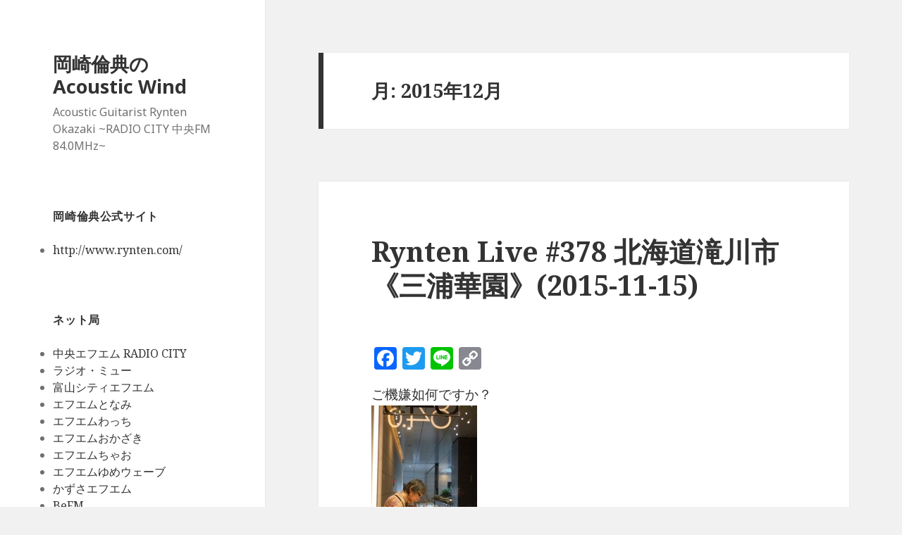

--- FILE ---
content_type: text/html; charset=UTF-8
request_url: http://fm840.jp/blog/rynten/2015/12
body_size: 36783
content:
<!DOCTYPE html>
<html lang="ja" class="no-js">
<head>
	<meta charset="UTF-8">
	<meta name="viewport" content="width=device-width">
	<link rel="profile" href="http://gmpg.org/xfn/11">
	<link rel="pingback" href="http://fm840.jp/blog/rynten/xmlrpc.php">
	<!--[if lt IE 9]>
	<script src="http://fm840.jp/blog/rynten/wp-content/themes/twentyfifteen/js/html5.js"></script>
	<![endif]-->
	<script>(function(){document.documentElement.className='js'})();</script>
	<title>2015年12月 &#8211; 岡崎倫典の Acoustic Wind</title>
<meta name='robots' content='max-image-preview:large' />
<link rel='dns-prefetch' href='//static.addtoany.com' />
<link rel='dns-prefetch' href='//stats.wp.com' />
<link rel='dns-prefetch' href='//fonts.googleapis.com' />
<link rel='dns-prefetch' href='//v0.wordpress.com' />
<link rel='dns-prefetch' href='//widgets.wp.com' />
<link rel='dns-prefetch' href='//s0.wp.com' />
<link rel='dns-prefetch' href='//0.gravatar.com' />
<link rel='dns-prefetch' href='//1.gravatar.com' />
<link rel='dns-prefetch' href='//2.gravatar.com' />
<link rel='dns-prefetch' href='//c0.wp.com' />
<link rel="alternate" type="application/rss+xml" title="岡崎倫典の Acoustic Wind &raquo; フィード" href="http://fm840.jp/blog/rynten/feed" />
<link rel="alternate" type="application/rss+xml" title="岡崎倫典の Acoustic Wind &raquo; コメントフィード" href="http://fm840.jp/blog/rynten/comments/feed" />
<script type="text/javascript">
/* <![CDATA[ */
window._wpemojiSettings = {"baseUrl":"https:\/\/s.w.org\/images\/core\/emoji\/14.0.0\/72x72\/","ext":".png","svgUrl":"https:\/\/s.w.org\/images\/core\/emoji\/14.0.0\/svg\/","svgExt":".svg","source":{"concatemoji":"http:\/\/fm840.jp\/blog\/rynten\/wp-includes\/js\/wp-emoji-release.min.js?ver=6.4.7"}};
/*! This file is auto-generated */
!function(i,n){var o,s,e;function c(e){try{var t={supportTests:e,timestamp:(new Date).valueOf()};sessionStorage.setItem(o,JSON.stringify(t))}catch(e){}}function p(e,t,n){e.clearRect(0,0,e.canvas.width,e.canvas.height),e.fillText(t,0,0);var t=new Uint32Array(e.getImageData(0,0,e.canvas.width,e.canvas.height).data),r=(e.clearRect(0,0,e.canvas.width,e.canvas.height),e.fillText(n,0,0),new Uint32Array(e.getImageData(0,0,e.canvas.width,e.canvas.height).data));return t.every(function(e,t){return e===r[t]})}function u(e,t,n){switch(t){case"flag":return n(e,"\ud83c\udff3\ufe0f\u200d\u26a7\ufe0f","\ud83c\udff3\ufe0f\u200b\u26a7\ufe0f")?!1:!n(e,"\ud83c\uddfa\ud83c\uddf3","\ud83c\uddfa\u200b\ud83c\uddf3")&&!n(e,"\ud83c\udff4\udb40\udc67\udb40\udc62\udb40\udc65\udb40\udc6e\udb40\udc67\udb40\udc7f","\ud83c\udff4\u200b\udb40\udc67\u200b\udb40\udc62\u200b\udb40\udc65\u200b\udb40\udc6e\u200b\udb40\udc67\u200b\udb40\udc7f");case"emoji":return!n(e,"\ud83e\udef1\ud83c\udffb\u200d\ud83e\udef2\ud83c\udfff","\ud83e\udef1\ud83c\udffb\u200b\ud83e\udef2\ud83c\udfff")}return!1}function f(e,t,n){var r="undefined"!=typeof WorkerGlobalScope&&self instanceof WorkerGlobalScope?new OffscreenCanvas(300,150):i.createElement("canvas"),a=r.getContext("2d",{willReadFrequently:!0}),o=(a.textBaseline="top",a.font="600 32px Arial",{});return e.forEach(function(e){o[e]=t(a,e,n)}),o}function t(e){var t=i.createElement("script");t.src=e,t.defer=!0,i.head.appendChild(t)}"undefined"!=typeof Promise&&(o="wpEmojiSettingsSupports",s=["flag","emoji"],n.supports={everything:!0,everythingExceptFlag:!0},e=new Promise(function(e){i.addEventListener("DOMContentLoaded",e,{once:!0})}),new Promise(function(t){var n=function(){try{var e=JSON.parse(sessionStorage.getItem(o));if("object"==typeof e&&"number"==typeof e.timestamp&&(new Date).valueOf()<e.timestamp+604800&&"object"==typeof e.supportTests)return e.supportTests}catch(e){}return null}();if(!n){if("undefined"!=typeof Worker&&"undefined"!=typeof OffscreenCanvas&&"undefined"!=typeof URL&&URL.createObjectURL&&"undefined"!=typeof Blob)try{var e="postMessage("+f.toString()+"("+[JSON.stringify(s),u.toString(),p.toString()].join(",")+"));",r=new Blob([e],{type:"text/javascript"}),a=new Worker(URL.createObjectURL(r),{name:"wpTestEmojiSupports"});return void(a.onmessage=function(e){c(n=e.data),a.terminate(),t(n)})}catch(e){}c(n=f(s,u,p))}t(n)}).then(function(e){for(var t in e)n.supports[t]=e[t],n.supports.everything=n.supports.everything&&n.supports[t],"flag"!==t&&(n.supports.everythingExceptFlag=n.supports.everythingExceptFlag&&n.supports[t]);n.supports.everythingExceptFlag=n.supports.everythingExceptFlag&&!n.supports.flag,n.DOMReady=!1,n.readyCallback=function(){n.DOMReady=!0}}).then(function(){return e}).then(function(){var e;n.supports.everything||(n.readyCallback(),(e=n.source||{}).concatemoji?t(e.concatemoji):e.wpemoji&&e.twemoji&&(t(e.twemoji),t(e.wpemoji)))}))}((window,document),window._wpemojiSettings);
/* ]]> */
</script>
<link rel='stylesheet' id='twentyfifteen-jetpack-css' href='https://c0.wp.com/p/jetpack/13.0.1/modules/theme-tools/compat/twentyfifteen.css' type='text/css' media='all' />
<style id='wp-emoji-styles-inline-css' type='text/css'>

	img.wp-smiley, img.emoji {
		display: inline !important;
		border: none !important;
		box-shadow: none !important;
		height: 1em !important;
		width: 1em !important;
		margin: 0 0.07em !important;
		vertical-align: -0.1em !important;
		background: none !important;
		padding: 0 !important;
	}
</style>
<link rel='stylesheet' id='wp-block-library-css' href='https://c0.wp.com/c/6.4.7/wp-includes/css/dist/block-library/style.min.css' type='text/css' media='all' />
<style id='wp-block-library-inline-css' type='text/css'>
.has-text-align-justify{text-align:justify;}
</style>
<link rel='stylesheet' id='mediaelement-css' href='https://c0.wp.com/c/6.4.7/wp-includes/js/mediaelement/mediaelementplayer-legacy.min.css' type='text/css' media='all' />
<link rel='stylesheet' id='wp-mediaelement-css' href='https://c0.wp.com/c/6.4.7/wp-includes/js/mediaelement/wp-mediaelement.min.css' type='text/css' media='all' />
<style id='classic-theme-styles-inline-css' type='text/css'>
/*! This file is auto-generated */
.wp-block-button__link{color:#fff;background-color:#32373c;border-radius:9999px;box-shadow:none;text-decoration:none;padding:calc(.667em + 2px) calc(1.333em + 2px);font-size:1.125em}.wp-block-file__button{background:#32373c;color:#fff;text-decoration:none}
</style>
<style id='global-styles-inline-css' type='text/css'>
body{--wp--preset--color--black: #000000;--wp--preset--color--cyan-bluish-gray: #abb8c3;--wp--preset--color--white: #ffffff;--wp--preset--color--pale-pink: #f78da7;--wp--preset--color--vivid-red: #cf2e2e;--wp--preset--color--luminous-vivid-orange: #ff6900;--wp--preset--color--luminous-vivid-amber: #fcb900;--wp--preset--color--light-green-cyan: #7bdcb5;--wp--preset--color--vivid-green-cyan: #00d084;--wp--preset--color--pale-cyan-blue: #8ed1fc;--wp--preset--color--vivid-cyan-blue: #0693e3;--wp--preset--color--vivid-purple: #9b51e0;--wp--preset--gradient--vivid-cyan-blue-to-vivid-purple: linear-gradient(135deg,rgba(6,147,227,1) 0%,rgb(155,81,224) 100%);--wp--preset--gradient--light-green-cyan-to-vivid-green-cyan: linear-gradient(135deg,rgb(122,220,180) 0%,rgb(0,208,130) 100%);--wp--preset--gradient--luminous-vivid-amber-to-luminous-vivid-orange: linear-gradient(135deg,rgba(252,185,0,1) 0%,rgba(255,105,0,1) 100%);--wp--preset--gradient--luminous-vivid-orange-to-vivid-red: linear-gradient(135deg,rgba(255,105,0,1) 0%,rgb(207,46,46) 100%);--wp--preset--gradient--very-light-gray-to-cyan-bluish-gray: linear-gradient(135deg,rgb(238,238,238) 0%,rgb(169,184,195) 100%);--wp--preset--gradient--cool-to-warm-spectrum: linear-gradient(135deg,rgb(74,234,220) 0%,rgb(151,120,209) 20%,rgb(207,42,186) 40%,rgb(238,44,130) 60%,rgb(251,105,98) 80%,rgb(254,248,76) 100%);--wp--preset--gradient--blush-light-purple: linear-gradient(135deg,rgb(255,206,236) 0%,rgb(152,150,240) 100%);--wp--preset--gradient--blush-bordeaux: linear-gradient(135deg,rgb(254,205,165) 0%,rgb(254,45,45) 50%,rgb(107,0,62) 100%);--wp--preset--gradient--luminous-dusk: linear-gradient(135deg,rgb(255,203,112) 0%,rgb(199,81,192) 50%,rgb(65,88,208) 100%);--wp--preset--gradient--pale-ocean: linear-gradient(135deg,rgb(255,245,203) 0%,rgb(182,227,212) 50%,rgb(51,167,181) 100%);--wp--preset--gradient--electric-grass: linear-gradient(135deg,rgb(202,248,128) 0%,rgb(113,206,126) 100%);--wp--preset--gradient--midnight: linear-gradient(135deg,rgb(2,3,129) 0%,rgb(40,116,252) 100%);--wp--preset--font-size--small: 13px;--wp--preset--font-size--medium: 20px;--wp--preset--font-size--large: 36px;--wp--preset--font-size--x-large: 42px;--wp--preset--spacing--20: 0.44rem;--wp--preset--spacing--30: 0.67rem;--wp--preset--spacing--40: 1rem;--wp--preset--spacing--50: 1.5rem;--wp--preset--spacing--60: 2.25rem;--wp--preset--spacing--70: 3.38rem;--wp--preset--spacing--80: 5.06rem;--wp--preset--shadow--natural: 6px 6px 9px rgba(0, 0, 0, 0.2);--wp--preset--shadow--deep: 12px 12px 50px rgba(0, 0, 0, 0.4);--wp--preset--shadow--sharp: 6px 6px 0px rgba(0, 0, 0, 0.2);--wp--preset--shadow--outlined: 6px 6px 0px -3px rgba(255, 255, 255, 1), 6px 6px rgba(0, 0, 0, 1);--wp--preset--shadow--crisp: 6px 6px 0px rgba(0, 0, 0, 1);}:where(.is-layout-flex){gap: 0.5em;}:where(.is-layout-grid){gap: 0.5em;}body .is-layout-flow > .alignleft{float: left;margin-inline-start: 0;margin-inline-end: 2em;}body .is-layout-flow > .alignright{float: right;margin-inline-start: 2em;margin-inline-end: 0;}body .is-layout-flow > .aligncenter{margin-left: auto !important;margin-right: auto !important;}body .is-layout-constrained > .alignleft{float: left;margin-inline-start: 0;margin-inline-end: 2em;}body .is-layout-constrained > .alignright{float: right;margin-inline-start: 2em;margin-inline-end: 0;}body .is-layout-constrained > .aligncenter{margin-left: auto !important;margin-right: auto !important;}body .is-layout-constrained > :where(:not(.alignleft):not(.alignright):not(.alignfull)){max-width: var(--wp--style--global--content-size);margin-left: auto !important;margin-right: auto !important;}body .is-layout-constrained > .alignwide{max-width: var(--wp--style--global--wide-size);}body .is-layout-flex{display: flex;}body .is-layout-flex{flex-wrap: wrap;align-items: center;}body .is-layout-flex > *{margin: 0;}body .is-layout-grid{display: grid;}body .is-layout-grid > *{margin: 0;}:where(.wp-block-columns.is-layout-flex){gap: 2em;}:where(.wp-block-columns.is-layout-grid){gap: 2em;}:where(.wp-block-post-template.is-layout-flex){gap: 1.25em;}:where(.wp-block-post-template.is-layout-grid){gap: 1.25em;}.has-black-color{color: var(--wp--preset--color--black) !important;}.has-cyan-bluish-gray-color{color: var(--wp--preset--color--cyan-bluish-gray) !important;}.has-white-color{color: var(--wp--preset--color--white) !important;}.has-pale-pink-color{color: var(--wp--preset--color--pale-pink) !important;}.has-vivid-red-color{color: var(--wp--preset--color--vivid-red) !important;}.has-luminous-vivid-orange-color{color: var(--wp--preset--color--luminous-vivid-orange) !important;}.has-luminous-vivid-amber-color{color: var(--wp--preset--color--luminous-vivid-amber) !important;}.has-light-green-cyan-color{color: var(--wp--preset--color--light-green-cyan) !important;}.has-vivid-green-cyan-color{color: var(--wp--preset--color--vivid-green-cyan) !important;}.has-pale-cyan-blue-color{color: var(--wp--preset--color--pale-cyan-blue) !important;}.has-vivid-cyan-blue-color{color: var(--wp--preset--color--vivid-cyan-blue) !important;}.has-vivid-purple-color{color: var(--wp--preset--color--vivid-purple) !important;}.has-black-background-color{background-color: var(--wp--preset--color--black) !important;}.has-cyan-bluish-gray-background-color{background-color: var(--wp--preset--color--cyan-bluish-gray) !important;}.has-white-background-color{background-color: var(--wp--preset--color--white) !important;}.has-pale-pink-background-color{background-color: var(--wp--preset--color--pale-pink) !important;}.has-vivid-red-background-color{background-color: var(--wp--preset--color--vivid-red) !important;}.has-luminous-vivid-orange-background-color{background-color: var(--wp--preset--color--luminous-vivid-orange) !important;}.has-luminous-vivid-amber-background-color{background-color: var(--wp--preset--color--luminous-vivid-amber) !important;}.has-light-green-cyan-background-color{background-color: var(--wp--preset--color--light-green-cyan) !important;}.has-vivid-green-cyan-background-color{background-color: var(--wp--preset--color--vivid-green-cyan) !important;}.has-pale-cyan-blue-background-color{background-color: var(--wp--preset--color--pale-cyan-blue) !important;}.has-vivid-cyan-blue-background-color{background-color: var(--wp--preset--color--vivid-cyan-blue) !important;}.has-vivid-purple-background-color{background-color: var(--wp--preset--color--vivid-purple) !important;}.has-black-border-color{border-color: var(--wp--preset--color--black) !important;}.has-cyan-bluish-gray-border-color{border-color: var(--wp--preset--color--cyan-bluish-gray) !important;}.has-white-border-color{border-color: var(--wp--preset--color--white) !important;}.has-pale-pink-border-color{border-color: var(--wp--preset--color--pale-pink) !important;}.has-vivid-red-border-color{border-color: var(--wp--preset--color--vivid-red) !important;}.has-luminous-vivid-orange-border-color{border-color: var(--wp--preset--color--luminous-vivid-orange) !important;}.has-luminous-vivid-amber-border-color{border-color: var(--wp--preset--color--luminous-vivid-amber) !important;}.has-light-green-cyan-border-color{border-color: var(--wp--preset--color--light-green-cyan) !important;}.has-vivid-green-cyan-border-color{border-color: var(--wp--preset--color--vivid-green-cyan) !important;}.has-pale-cyan-blue-border-color{border-color: var(--wp--preset--color--pale-cyan-blue) !important;}.has-vivid-cyan-blue-border-color{border-color: var(--wp--preset--color--vivid-cyan-blue) !important;}.has-vivid-purple-border-color{border-color: var(--wp--preset--color--vivid-purple) !important;}.has-vivid-cyan-blue-to-vivid-purple-gradient-background{background: var(--wp--preset--gradient--vivid-cyan-blue-to-vivid-purple) !important;}.has-light-green-cyan-to-vivid-green-cyan-gradient-background{background: var(--wp--preset--gradient--light-green-cyan-to-vivid-green-cyan) !important;}.has-luminous-vivid-amber-to-luminous-vivid-orange-gradient-background{background: var(--wp--preset--gradient--luminous-vivid-amber-to-luminous-vivid-orange) !important;}.has-luminous-vivid-orange-to-vivid-red-gradient-background{background: var(--wp--preset--gradient--luminous-vivid-orange-to-vivid-red) !important;}.has-very-light-gray-to-cyan-bluish-gray-gradient-background{background: var(--wp--preset--gradient--very-light-gray-to-cyan-bluish-gray) !important;}.has-cool-to-warm-spectrum-gradient-background{background: var(--wp--preset--gradient--cool-to-warm-spectrum) !important;}.has-blush-light-purple-gradient-background{background: var(--wp--preset--gradient--blush-light-purple) !important;}.has-blush-bordeaux-gradient-background{background: var(--wp--preset--gradient--blush-bordeaux) !important;}.has-luminous-dusk-gradient-background{background: var(--wp--preset--gradient--luminous-dusk) !important;}.has-pale-ocean-gradient-background{background: var(--wp--preset--gradient--pale-ocean) !important;}.has-electric-grass-gradient-background{background: var(--wp--preset--gradient--electric-grass) !important;}.has-midnight-gradient-background{background: var(--wp--preset--gradient--midnight) !important;}.has-small-font-size{font-size: var(--wp--preset--font-size--small) !important;}.has-medium-font-size{font-size: var(--wp--preset--font-size--medium) !important;}.has-large-font-size{font-size: var(--wp--preset--font-size--large) !important;}.has-x-large-font-size{font-size: var(--wp--preset--font-size--x-large) !important;}
.wp-block-navigation a:where(:not(.wp-element-button)){color: inherit;}
:where(.wp-block-post-template.is-layout-flex){gap: 1.25em;}:where(.wp-block-post-template.is-layout-grid){gap: 1.25em;}
:where(.wp-block-columns.is-layout-flex){gap: 2em;}:where(.wp-block-columns.is-layout-grid){gap: 2em;}
.wp-block-pullquote{font-size: 1.5em;line-height: 1.6;}
</style>
<link rel='stylesheet' id='twentyfifteen-fonts-css' href='//fonts.googleapis.com/css?family=Noto+Sans%3A400italic%2C700italic%2C400%2C700%7CNoto+Serif%3A400italic%2C700italic%2C400%2C700%7CInconsolata%3A400%2C700&#038;subset=latin%2Clatin-ext' type='text/css' media='all' />
<link rel='stylesheet' id='genericons-css' href='https://c0.wp.com/p/jetpack/13.0.1/_inc/genericons/genericons/genericons.css' type='text/css' media='all' />
<link rel='stylesheet' id='twentyfifteen-style-css' href='http://fm840.jp/blog/rynten/wp-content/themes/twentyfifteen/style.css?ver=6.4.7' type='text/css' media='all' />
<!--[if lt IE 9]>
<link rel='stylesheet' id='twentyfifteen-ie-css' href='http://fm840.jp/blog/rynten/wp-content/themes/twentyfifteen/css/ie.css?ver=20141010' type='text/css' media='all' />
<![endif]-->
<!--[if lt IE 8]>
<link rel='stylesheet' id='twentyfifteen-ie7-css' href='http://fm840.jp/blog/rynten/wp-content/themes/twentyfifteen/css/ie7.css?ver=20141010' type='text/css' media='all' />
<![endif]-->
<link rel='stylesheet' id='addtoany-css' href='http://fm840.jp/blog/rynten/wp-content/plugins/add-to-any/addtoany.min.css?ver=1.16' type='text/css' media='all' />
<link rel='stylesheet' id='jetpack_css-css' href='https://c0.wp.com/p/jetpack/13.0.1/css/jetpack.css' type='text/css' media='all' />
<script type="text/javascript" id="addtoany-core-js-before">
/* <![CDATA[ */
window.a2a_config=window.a2a_config||{};a2a_config.callbacks=[];a2a_config.overlays=[];a2a_config.templates={};a2a_localize = {
	Share: "共有",
	Save: "ブックマーク",
	Subscribe: "購読",
	Email: "メール",
	Bookmark: "ブックマーク",
	ShowAll: "すべて表示する",
	ShowLess: "小さく表示する",
	FindServices: "サービスを探す",
	FindAnyServiceToAddTo: "追加するサービスを今すぐ探す",
	PoweredBy: "Powered by",
	ShareViaEmail: "メールでシェアする",
	SubscribeViaEmail: "メールで購読する",
	BookmarkInYourBrowser: "ブラウザにブックマーク",
	BookmarkInstructions: "このページをブックマークするには、 Ctrl+D または \u2318+D を押下。",
	AddToYourFavorites: "お気に入りに追加",
	SendFromWebOrProgram: "任意のメールアドレスまたはメールプログラムから送信",
	EmailProgram: "メールプログラム",
	More: "詳細&#8230;",
	ThanksForSharing: "共有ありがとうございます !",
	ThanksForFollowing: "フォローありがとうございます !"
};
/* ]]> */
</script>
<script type="text/javascript" async src="https://static.addtoany.com/menu/page.js" id="addtoany-core-js"></script>
<script type="text/javascript" src="https://c0.wp.com/c/6.4.7/wp-includes/js/jquery/jquery.min.js" id="jquery-core-js"></script>
<script type="text/javascript" src="https://c0.wp.com/c/6.4.7/wp-includes/js/jquery/jquery-migrate.min.js" id="jquery-migrate-js"></script>
<script type="text/javascript" async src="http://fm840.jp/blog/rynten/wp-content/plugins/add-to-any/addtoany.min.js?ver=1.1" id="addtoany-jquery-js"></script>
<link rel="https://api.w.org/" href="http://fm840.jp/blog/rynten/wp-json/" /><link rel="EditURI" type="application/rsd+xml" title="RSD" href="http://fm840.jp/blog/rynten/xmlrpc.php?rsd" />
<meta name="generator" content="WordPress 6.4.7" />
	<style>img#wpstats{display:none}</style>
		
<!-- Jetpack Open Graph Tags -->
<meta property="og:type" content="website" />
<meta property="og:title" content="2015年12月 &#8211; 岡崎倫典の Acoustic Wind" />
<meta property="og:site_name" content="岡崎倫典の Acoustic Wind" />
<meta property="og:image" content="https://s0.wp.com/i/blank.jpg" />
<meta property="og:image:alt" content="" />
<meta property="og:locale" content="ja_JP" />

<!-- End Jetpack Open Graph Tags -->
</head>

<body class="archive date">
<div id="page" class="hfeed site">
	<a class="skip-link screen-reader-text" href="#content">コンテンツへスキップ</a>

	<div id="sidebar" class="sidebar">
		<header id="masthead" class="site-header" role="banner">
			<div class="site-branding">
										<p class="site-title"><a href="http://fm840.jp/blog/rynten/" rel="home">岡崎倫典の Acoustic Wind</a></p>
											<p class="site-description">Acoustic Guitarist Rynten Okazaki ~RADIO CITY 中央FM 84.0MHz~</p>
									<button class="secondary-toggle">﻿メニューとウィジェット</button>
			</div><!-- .site-branding -->
		</header><!-- .site-header -->

			<div id="secondary" class="secondary">

		
		
					<div id="widget-area" class="widget-area" role="complementary">
				<aside id="linkcat-3" class="widget widget_mylinkorder"><h2 class="widget-title">岡崎倫典公式サイト</h2>
	<ul class='xoxo blogroll'>
<li><a href="http://www.rynten.com/" rel="noopener" target="_blank">http://www.rynten.com/</a></li>

	</ul>
</aside>
<aside id="linkcat-2" class="widget widget_mylinkorder"><h2 class="widget-title">ネット局</h2>
	<ul class='xoxo blogroll'>
<li><a href="http://fm840.jp">中央エフエム RADIO CITY</a></li>
<li><a href="http://www.fm761.co.jp/" rel="noopener" target="_blank">ラジオ・ミュー</a></li>
<li><a href="http://www.city-fm.co.jp/" rel="noopener" target="_blank">富山シティエフエム</a></li>
<li><a href="http://www.fmtonami.jp/" rel="noopener" target="_blank">エフエムとなみ</a></li>
<li><a href="http://www.fm-watch.jp/" rel="noopener" target="_blank">エフエムわっち</a></li>
<li><a href="http://www.okazaki.fm/" rel="noopener" target="_blank">エフエムおかざき</a></li>
<li><a href="http://792.jp/" rel="noopener" target="_blank">エフエムちゃお</a></li>
<li><a href="http://www.yumewave.jp/" rel="noopener" target="_blank">エフエムゆめウェーブ</a></li>
<li><a href="http://www.kazusafm.net/" rel="noopener" target="_blank">かずさエフエム</a></li>
<li><a href="http://www.befm.co.jp/" rel="noopener" target="_blank">BeFM</a></li>
<li><a href="http://www.friendsfm.co.jp/" rel="noopener" target="_blank">フレンズエフエム</a></li>
<li><a href="http://www.fmgsky.com/" rel="noopener" target="_blank">エフエムG&#039;Sky</a></li>
<li><a href="http://www.azuminofm.co.jp/" rel="noopener" target="_blank">あずみ野エフエム</a></li>
<li><a href="http://fmmatsumoto.jp/" rel="noopener" target="_blank">FMまつもと</a></li>
<li><a href="https://twitter.com/kcfm762" rel="noopener" target="_blank">高知シティエフエム</a></li>

	</ul>
</aside>
<aside id="search-3" class="widget widget_search"><form role="search" method="get" class="search-form" action="http://fm840.jp/blog/rynten/">
				<label>
					<span class="screen-reader-text">検索:</span>
					<input type="search" class="search-field" placeholder="検索&hellip;" value="" name="s" />
				</label>
				<input type="submit" class="search-submit screen-reader-text" value="検索" />
			</form></aside><aside id="archives-2" class="widget widget_archive"><h2 class="widget-title">アーカイブ</h2>
			<ul>
					<li><a href='http://fm840.jp/blog/rynten/2024/03'>2024年3月</a></li>
	<li><a href='http://fm840.jp/blog/rynten/2024/02'>2024年2月</a></li>
	<li><a href='http://fm840.jp/blog/rynten/2024/01'>2024年1月</a></li>
	<li><a href='http://fm840.jp/blog/rynten/2023/12'>2023年12月</a></li>
	<li><a href='http://fm840.jp/blog/rynten/2023/11'>2023年11月</a></li>
	<li><a href='http://fm840.jp/blog/rynten/2023/10'>2023年10月</a></li>
	<li><a href='http://fm840.jp/blog/rynten/2023/09'>2023年9月</a></li>
	<li><a href='http://fm840.jp/blog/rynten/2023/08'>2023年8月</a></li>
	<li><a href='http://fm840.jp/blog/rynten/2023/07'>2023年7月</a></li>
	<li><a href='http://fm840.jp/blog/rynten/2023/06'>2023年6月</a></li>
	<li><a href='http://fm840.jp/blog/rynten/2023/05'>2023年5月</a></li>
	<li><a href='http://fm840.jp/blog/rynten/2023/04'>2023年4月</a></li>
	<li><a href='http://fm840.jp/blog/rynten/2023/03'>2023年3月</a></li>
	<li><a href='http://fm840.jp/blog/rynten/2023/02'>2023年2月</a></li>
	<li><a href='http://fm840.jp/blog/rynten/2023/01'>2023年1月</a></li>
	<li><a href='http://fm840.jp/blog/rynten/2022/12'>2022年12月</a></li>
	<li><a href='http://fm840.jp/blog/rynten/2022/11'>2022年11月</a></li>
	<li><a href='http://fm840.jp/blog/rynten/2022/10'>2022年10月</a></li>
	<li><a href='http://fm840.jp/blog/rynten/2022/09'>2022年9月</a></li>
	<li><a href='http://fm840.jp/blog/rynten/2022/08'>2022年8月</a></li>
	<li><a href='http://fm840.jp/blog/rynten/2022/07'>2022年7月</a></li>
	<li><a href='http://fm840.jp/blog/rynten/2022/06'>2022年6月</a></li>
	<li><a href='http://fm840.jp/blog/rynten/2022/05'>2022年5月</a></li>
	<li><a href='http://fm840.jp/blog/rynten/2022/04'>2022年4月</a></li>
	<li><a href='http://fm840.jp/blog/rynten/2022/03'>2022年3月</a></li>
	<li><a href='http://fm840.jp/blog/rynten/2022/02'>2022年2月</a></li>
	<li><a href='http://fm840.jp/blog/rynten/2022/01'>2022年1月</a></li>
	<li><a href='http://fm840.jp/blog/rynten/2021/12'>2021年12月</a></li>
	<li><a href='http://fm840.jp/blog/rynten/2021/11'>2021年11月</a></li>
	<li><a href='http://fm840.jp/blog/rynten/2021/10'>2021年10月</a></li>
	<li><a href='http://fm840.jp/blog/rynten/2021/09'>2021年9月</a></li>
	<li><a href='http://fm840.jp/blog/rynten/2021/08'>2021年8月</a></li>
	<li><a href='http://fm840.jp/blog/rynten/2021/07'>2021年7月</a></li>
	<li><a href='http://fm840.jp/blog/rynten/2021/06'>2021年6月</a></li>
	<li><a href='http://fm840.jp/blog/rynten/2021/05'>2021年5月</a></li>
	<li><a href='http://fm840.jp/blog/rynten/2021/04'>2021年4月</a></li>
	<li><a href='http://fm840.jp/blog/rynten/2021/03'>2021年3月</a></li>
	<li><a href='http://fm840.jp/blog/rynten/2021/02'>2021年2月</a></li>
	<li><a href='http://fm840.jp/blog/rynten/2021/01'>2021年1月</a></li>
	<li><a href='http://fm840.jp/blog/rynten/2020/12'>2020年12月</a></li>
	<li><a href='http://fm840.jp/blog/rynten/2020/11'>2020年11月</a></li>
	<li><a href='http://fm840.jp/blog/rynten/2020/10'>2020年10月</a></li>
	<li><a href='http://fm840.jp/blog/rynten/2020/09'>2020年9月</a></li>
	<li><a href='http://fm840.jp/blog/rynten/2020/08'>2020年8月</a></li>
	<li><a href='http://fm840.jp/blog/rynten/2020/07'>2020年7月</a></li>
	<li><a href='http://fm840.jp/blog/rynten/2020/06'>2020年6月</a></li>
	<li><a href='http://fm840.jp/blog/rynten/2020/05'>2020年5月</a></li>
	<li><a href='http://fm840.jp/blog/rynten/2020/04'>2020年4月</a></li>
	<li><a href='http://fm840.jp/blog/rynten/2020/03'>2020年3月</a></li>
	<li><a href='http://fm840.jp/blog/rynten/2020/02'>2020年2月</a></li>
	<li><a href='http://fm840.jp/blog/rynten/2020/01'>2020年1月</a></li>
	<li><a href='http://fm840.jp/blog/rynten/2019/12'>2019年12月</a></li>
	<li><a href='http://fm840.jp/blog/rynten/2019/11'>2019年11月</a></li>
	<li><a href='http://fm840.jp/blog/rynten/2019/10'>2019年10月</a></li>
	<li><a href='http://fm840.jp/blog/rynten/2019/09'>2019年9月</a></li>
	<li><a href='http://fm840.jp/blog/rynten/2019/08'>2019年8月</a></li>
	<li><a href='http://fm840.jp/blog/rynten/2019/07'>2019年7月</a></li>
	<li><a href='http://fm840.jp/blog/rynten/2019/06'>2019年6月</a></li>
	<li><a href='http://fm840.jp/blog/rynten/2019/05'>2019年5月</a></li>
	<li><a href='http://fm840.jp/blog/rynten/2019/04'>2019年4月</a></li>
	<li><a href='http://fm840.jp/blog/rynten/2019/03'>2019年3月</a></li>
	<li><a href='http://fm840.jp/blog/rynten/2019/02'>2019年2月</a></li>
	<li><a href='http://fm840.jp/blog/rynten/2019/01'>2019年1月</a></li>
	<li><a href='http://fm840.jp/blog/rynten/2018/12'>2018年12月</a></li>
	<li><a href='http://fm840.jp/blog/rynten/2018/11'>2018年11月</a></li>
	<li><a href='http://fm840.jp/blog/rynten/2018/10'>2018年10月</a></li>
	<li><a href='http://fm840.jp/blog/rynten/2018/09'>2018年9月</a></li>
	<li><a href='http://fm840.jp/blog/rynten/2018/08'>2018年8月</a></li>
	<li><a href='http://fm840.jp/blog/rynten/2018/07'>2018年7月</a></li>
	<li><a href='http://fm840.jp/blog/rynten/2018/06'>2018年6月</a></li>
	<li><a href='http://fm840.jp/blog/rynten/2018/05'>2018年5月</a></li>
	<li><a href='http://fm840.jp/blog/rynten/2018/04'>2018年4月</a></li>
	<li><a href='http://fm840.jp/blog/rynten/2018/03'>2018年3月</a></li>
	<li><a href='http://fm840.jp/blog/rynten/2018/02'>2018年2月</a></li>
	<li><a href='http://fm840.jp/blog/rynten/2018/01'>2018年1月</a></li>
	<li><a href='http://fm840.jp/blog/rynten/2017/12'>2017年12月</a></li>
	<li><a href='http://fm840.jp/blog/rynten/2017/11'>2017年11月</a></li>
	<li><a href='http://fm840.jp/blog/rynten/2017/10'>2017年10月</a></li>
	<li><a href='http://fm840.jp/blog/rynten/2017/09'>2017年9月</a></li>
	<li><a href='http://fm840.jp/blog/rynten/2017/08'>2017年8月</a></li>
	<li><a href='http://fm840.jp/blog/rynten/2017/07'>2017年7月</a></li>
	<li><a href='http://fm840.jp/blog/rynten/2017/06'>2017年6月</a></li>
	<li><a href='http://fm840.jp/blog/rynten/2017/05'>2017年5月</a></li>
	<li><a href='http://fm840.jp/blog/rynten/2017/04'>2017年4月</a></li>
	<li><a href='http://fm840.jp/blog/rynten/2017/03'>2017年3月</a></li>
	<li><a href='http://fm840.jp/blog/rynten/2017/02'>2017年2月</a></li>
	<li><a href='http://fm840.jp/blog/rynten/2017/01'>2017年1月</a></li>
	<li><a href='http://fm840.jp/blog/rynten/2016/12'>2016年12月</a></li>
	<li><a href='http://fm840.jp/blog/rynten/2016/11'>2016年11月</a></li>
	<li><a href='http://fm840.jp/blog/rynten/2016/10'>2016年10月</a></li>
	<li><a href='http://fm840.jp/blog/rynten/2016/09'>2016年9月</a></li>
	<li><a href='http://fm840.jp/blog/rynten/2016/08'>2016年8月</a></li>
	<li><a href='http://fm840.jp/blog/rynten/2016/07'>2016年7月</a></li>
	<li><a href='http://fm840.jp/blog/rynten/2016/06'>2016年6月</a></li>
	<li><a href='http://fm840.jp/blog/rynten/2016/05'>2016年5月</a></li>
	<li><a href='http://fm840.jp/blog/rynten/2016/04'>2016年4月</a></li>
	<li><a href='http://fm840.jp/blog/rynten/2016/03'>2016年3月</a></li>
	<li><a href='http://fm840.jp/blog/rynten/2016/02'>2016年2月</a></li>
	<li><a href='http://fm840.jp/blog/rynten/2016/01'>2016年1月</a></li>
	<li><a href='http://fm840.jp/blog/rynten/2015/12' aria-current="page">2015年12月</a></li>
	<li><a href='http://fm840.jp/blog/rynten/2015/11'>2015年11月</a></li>
	<li><a href='http://fm840.jp/blog/rynten/2015/10'>2015年10月</a></li>
	<li><a href='http://fm840.jp/blog/rynten/2015/09'>2015年9月</a></li>
	<li><a href='http://fm840.jp/blog/rynten/2015/08'>2015年8月</a></li>
	<li><a href='http://fm840.jp/blog/rynten/2015/07'>2015年7月</a></li>
	<li><a href='http://fm840.jp/blog/rynten/2015/06'>2015年6月</a></li>
	<li><a href='http://fm840.jp/blog/rynten/2015/05'>2015年5月</a></li>
	<li><a href='http://fm840.jp/blog/rynten/2015/04'>2015年4月</a></li>
	<li><a href='http://fm840.jp/blog/rynten/2015/03'>2015年3月</a></li>
	<li><a href='http://fm840.jp/blog/rynten/2015/02'>2015年2月</a></li>
	<li><a href='http://fm840.jp/blog/rynten/2015/01'>2015年1月</a></li>
	<li><a href='http://fm840.jp/blog/rynten/2014/12'>2014年12月</a></li>
	<li><a href='http://fm840.jp/blog/rynten/2014/11'>2014年11月</a></li>
	<li><a href='http://fm840.jp/blog/rynten/2014/10'>2014年10月</a></li>
	<li><a href='http://fm840.jp/blog/rynten/2014/09'>2014年9月</a></li>
	<li><a href='http://fm840.jp/blog/rynten/2014/08'>2014年8月</a></li>
	<li><a href='http://fm840.jp/blog/rynten/2014/07'>2014年7月</a></li>
	<li><a href='http://fm840.jp/blog/rynten/2014/06'>2014年6月</a></li>
	<li><a href='http://fm840.jp/blog/rynten/2014/05'>2014年5月</a></li>
	<li><a href='http://fm840.jp/blog/rynten/2014/04'>2014年4月</a></li>
	<li><a href='http://fm840.jp/blog/rynten/2014/03'>2014年3月</a></li>
	<li><a href='http://fm840.jp/blog/rynten/2014/02'>2014年2月</a></li>
	<li><a href='http://fm840.jp/blog/rynten/2014/01'>2014年1月</a></li>
	<li><a href='http://fm840.jp/blog/rynten/2013/12'>2013年12月</a></li>
	<li><a href='http://fm840.jp/blog/rynten/2013/11'>2013年11月</a></li>
	<li><a href='http://fm840.jp/blog/rynten/2013/10'>2013年10月</a></li>
	<li><a href='http://fm840.jp/blog/rynten/2013/09'>2013年9月</a></li>
	<li><a href='http://fm840.jp/blog/rynten/2013/08'>2013年8月</a></li>
	<li><a href='http://fm840.jp/blog/rynten/2013/07'>2013年7月</a></li>
	<li><a href='http://fm840.jp/blog/rynten/2013/06'>2013年6月</a></li>
	<li><a href='http://fm840.jp/blog/rynten/2013/05'>2013年5月</a></li>
	<li><a href='http://fm840.jp/blog/rynten/2013/04'>2013年4月</a></li>
	<li><a href='http://fm840.jp/blog/rynten/2013/03'>2013年3月</a></li>
	<li><a href='http://fm840.jp/blog/rynten/2013/02'>2013年2月</a></li>
	<li><a href='http://fm840.jp/blog/rynten/2013/01'>2013年1月</a></li>
	<li><a href='http://fm840.jp/blog/rynten/2012/12'>2012年12月</a></li>
	<li><a href='http://fm840.jp/blog/rynten/2012/11'>2012年11月</a></li>
	<li><a href='http://fm840.jp/blog/rynten/2012/10'>2012年10月</a></li>
	<li><a href='http://fm840.jp/blog/rynten/2012/09'>2012年9月</a></li>
	<li><a href='http://fm840.jp/blog/rynten/2012/08'>2012年8月</a></li>
	<li><a href='http://fm840.jp/blog/rynten/2012/07'>2012年7月</a></li>
	<li><a href='http://fm840.jp/blog/rynten/2012/06'>2012年6月</a></li>
	<li><a href='http://fm840.jp/blog/rynten/2012/05'>2012年5月</a></li>
	<li><a href='http://fm840.jp/blog/rynten/2012/04'>2012年4月</a></li>
	<li><a href='http://fm840.jp/blog/rynten/2012/03'>2012年3月</a></li>
	<li><a href='http://fm840.jp/blog/rynten/2012/02'>2012年2月</a></li>
	<li><a href='http://fm840.jp/blog/rynten/2012/01'>2012年1月</a></li>
	<li><a href='http://fm840.jp/blog/rynten/2011/12'>2011年12月</a></li>
	<li><a href='http://fm840.jp/blog/rynten/2011/11'>2011年11月</a></li>
	<li><a href='http://fm840.jp/blog/rynten/2011/10'>2011年10月</a></li>
	<li><a href='http://fm840.jp/blog/rynten/2011/09'>2011年9月</a></li>
	<li><a href='http://fm840.jp/blog/rynten/2011/08'>2011年8月</a></li>
	<li><a href='http://fm840.jp/blog/rynten/2011/07'>2011年7月</a></li>
	<li><a href='http://fm840.jp/blog/rynten/2011/06'>2011年6月</a></li>
	<li><a href='http://fm840.jp/blog/rynten/2011/05'>2011年5月</a></li>
	<li><a href='http://fm840.jp/blog/rynten/2011/04'>2011年4月</a></li>
	<li><a href='http://fm840.jp/blog/rynten/2011/03'>2011年3月</a></li>
	<li><a href='http://fm840.jp/blog/rynten/2011/02'>2011年2月</a></li>
	<li><a href='http://fm840.jp/blog/rynten/2011/01'>2011年1月</a></li>
	<li><a href='http://fm840.jp/blog/rynten/2010/12'>2010年12月</a></li>
	<li><a href='http://fm840.jp/blog/rynten/2010/11'>2010年11月</a></li>
	<li><a href='http://fm840.jp/blog/rynten/2010/10'>2010年10月</a></li>
	<li><a href='http://fm840.jp/blog/rynten/2010/09'>2010年9月</a></li>
	<li><a href='http://fm840.jp/blog/rynten/2010/08'>2010年8月</a></li>
	<li><a href='http://fm840.jp/blog/rynten/2010/07'>2010年7月</a></li>
	<li><a href='http://fm840.jp/blog/rynten/2010/06'>2010年6月</a></li>
	<li><a href='http://fm840.jp/blog/rynten/2010/05'>2010年5月</a></li>
	<li><a href='http://fm840.jp/blog/rynten/2010/04'>2010年4月</a></li>
	<li><a href='http://fm840.jp/blog/rynten/2010/03'>2010年3月</a></li>
	<li><a href='http://fm840.jp/blog/rynten/2010/02'>2010年2月</a></li>
	<li><a href='http://fm840.jp/blog/rynten/2010/01'>2010年1月</a></li>
	<li><a href='http://fm840.jp/blog/rynten/2009/12'>2009年12月</a></li>
	<li><a href='http://fm840.jp/blog/rynten/2009/11'>2009年11月</a></li>
	<li><a href='http://fm840.jp/blog/rynten/2009/10'>2009年10月</a></li>
	<li><a href='http://fm840.jp/blog/rynten/2009/09'>2009年9月</a></li>
	<li><a href='http://fm840.jp/blog/rynten/2009/08'>2009年8月</a></li>
	<li><a href='http://fm840.jp/blog/rynten/2009/07'>2009年7月</a></li>
	<li><a href='http://fm840.jp/blog/rynten/2009/06'>2009年6月</a></li>
	<li><a href='http://fm840.jp/blog/rynten/2009/05'>2009年5月</a></li>
	<li><a href='http://fm840.jp/blog/rynten/2009/04'>2009年4月</a></li>
	<li><a href='http://fm840.jp/blog/rynten/2009/03'>2009年3月</a></li>
	<li><a href='http://fm840.jp/blog/rynten/2009/02'>2009年2月</a></li>
	<li><a href='http://fm840.jp/blog/rynten/2009/01'>2009年1月</a></li>
			</ul>

			</aside>			</div><!-- .widget-area -->
		
	</div><!-- .secondary -->

	</div><!-- .sidebar -->

	<div id="content" class="site-content">

	<section id="primary" class="content-area">
		<main id="main" class="site-main" role="main">

		
			<header class="page-header">
				<h1 class="page-title">月: <span>2015年12月</span></h1>			</header><!-- .page-header -->

			
<article id="post-7959" class="post-7959 post type-post status-publish format-standard hentry category-rynten">
	<!-- 2018.05.11 アイキャッチ　表示中止中 -->
	
	<header class="entry-header">
		<h2 class="entry-title"><a href="http://fm840.jp/blog/rynten/2015/12/26/7959" rel="bookmark">Rynten Live #378 北海道滝川市《三浦華園》(2015-11-15)</a></h2>	</header><!-- .entry-header -->

	<div class="entry-content">
		<div class="addtoany_share_save_container addtoany_content addtoany_content_top"><div class="a2a_kit a2a_kit_size_32 addtoany_list" data-a2a-url="http://fm840.jp/blog/rynten/2015/12/26/7959" data-a2a-title="Rynten Live #378 北海道滝川市《三浦華園》(2015-11-15)"><a class="a2a_button_facebook" href="https://www.addtoany.com/add_to/facebook?linkurl=http%3A%2F%2Ffm840.jp%2Fblog%2Frynten%2F2015%2F12%2F26%2F7959&amp;linkname=Rynten%20Live%20%23378%20%E5%8C%97%E6%B5%B7%E9%81%93%E6%BB%9D%E5%B7%9D%E5%B8%82%E3%80%8A%E4%B8%89%E6%B5%A6%E8%8F%AF%E5%9C%92%E3%80%8B%282015-11-15%29" title="Facebook" rel="nofollow noopener" target="_blank"></a><a class="a2a_button_twitter" href="https://www.addtoany.com/add_to/twitter?linkurl=http%3A%2F%2Ffm840.jp%2Fblog%2Frynten%2F2015%2F12%2F26%2F7959&amp;linkname=Rynten%20Live%20%23378%20%E5%8C%97%E6%B5%B7%E9%81%93%E6%BB%9D%E5%B7%9D%E5%B8%82%E3%80%8A%E4%B8%89%E6%B5%A6%E8%8F%AF%E5%9C%92%E3%80%8B%282015-11-15%29" title="Twitter" rel="nofollow noopener" target="_blank"></a><a class="a2a_button_line" href="https://www.addtoany.com/add_to/line?linkurl=http%3A%2F%2Ffm840.jp%2Fblog%2Frynten%2F2015%2F12%2F26%2F7959&amp;linkname=Rynten%20Live%20%23378%20%E5%8C%97%E6%B5%B7%E9%81%93%E6%BB%9D%E5%B7%9D%E5%B8%82%E3%80%8A%E4%B8%89%E6%B5%A6%E8%8F%AF%E5%9C%92%E3%80%8B%282015-11-15%29" title="Line" rel="nofollow noopener" target="_blank"></a><a class="a2a_button_copy_link" href="https://www.addtoany.com/add_to/copy_link?linkurl=http%3A%2F%2Ffm840.jp%2Fblog%2Frynten%2F2015%2F12%2F26%2F7959&amp;linkname=Rynten%20Live%20%23378%20%E5%8C%97%E6%B5%B7%E9%81%93%E6%BB%9D%E5%B7%9D%E5%B8%82%E3%80%8A%E4%B8%89%E6%B5%A6%E8%8F%AF%E5%9C%92%E3%80%8B%282015-11-15%29" title="Copy Link" rel="nofollow noopener" target="_blank"></a></div></div><p>ご機嫌如何ですか？<br />
<a onclick="javascript:pageTracker._trackPageview('/downloads/blog/rynten/wp-content/uploads/2014/12/aw150110.jpg');"  href="http://fm840.jp/blog/rynten/wp-content/uploads/2014/12/aw150110.jpg" rel="attachment wp-att-6937"><img decoding="async" data-attachment-id="6937" data-permalink="http://fm840.jp/blog/rynten/2015/01/10/6930/aw150110" data-orig-file="http://fm840.jp/blog/rynten/wp-content/uploads/2014/12/aw150110.jpg" data-orig-size="480,640" data-comments-opened="1" data-image-meta="{&quot;aperture&quot;:&quot;4&quot;,&quot;credit&quot;:&quot;&quot;,&quot;camera&quot;:&quot;FinePix Z2&quot;,&quot;caption&quot;:&quot;&quot;,&quot;created_timestamp&quot;:&quot;1418825819&quot;,&quot;copyright&quot;:&quot;&quot;,&quot;focal_length&quot;:&quot;9.9&quot;,&quot;iso&quot;:&quot;640&quot;,&quot;shutter_speed&quot;:&quot;0.016666666666667&quot;,&quot;title&quot;:&quot;&quot;,&quot;orientation&quot;:&quot;1&quot;}" data-image-title="aw150110" data-image-description="" data-image-caption="" data-medium-file="http://fm840.jp/blog/rynten/wp-content/uploads/2014/12/aw150110-150x200.jpg" data-large-file="http://fm840.jp/blog/rynten/wp-content/uploads/2014/12/aw150110.jpg" src="http://fm840.jp/blog/rynten/wp-content/uploads/2014/12/aw150110-150x200.jpg" alt="aw150110" width="150" height="200" class="alignnone size-medium wp-image-6937" srcset="http://fm840.jp/blog/rynten/wp-content/uploads/2014/12/aw150110-150x200.jpg 150w, http://fm840.jp/blog/rynten/wp-content/uploads/2014/12/aw150110-112x150.jpg 112w, http://fm840.jp/blog/rynten/wp-content/uploads/2014/12/aw150110.jpg 480w" sizes="(max-width: 150px) 100vw, 150px" /></a><br />
今週は2015年11月15日に行われた北海道滝川市《三浦華園》でのLIVE演奏をお聴き下さい。11月といいますと、「かなり冷え込んでいるかなあ。」と思いきや意外に暖かかったですね。そんな〝北海道〟のお馴染みになりました〝三浦華園〟。お客さんの感性の高さに音から感じて頂ければ、と思います。最後までお楽しみくださいね。</p>
<p>■Ryntenダイアリ<br />
【冬祭り前日＠八戸・松平病院】<br />
4年ぶりに行ってきました！<br />
寒かったですねえ。<br />
毎年この時期に、入所されている患者さんのために開催されているイベントです。前回お伺いしたのは、4年前、大震災直後でした。その時「建物がかなり傷んでいるんです。」と聞いてはいましたが、今回、お邪魔しびっくり！新しく生まれ変わっていました。とっても綺麗で外観からは病院には見えない。時折〝図書館〟と間違えて来られる町の人もいるらしい…。よく分かります。<br />
<a onclick="javascript:pageTracker._trackPageview('/downloads/blog/rynten/wp-content/uploads/2015/12/01-1.jpg');"  href="http://fm840.jp/blog/rynten/wp-content/uploads/2015/12/01-1.jpg" rel="attachment wp-att-7984"><img decoding="async" data-attachment-id="7984" data-permalink="http://fm840.jp/blog/rynten/2015/12/26/7959/01-5" data-orig-file="http://fm840.jp/blog/rynten/wp-content/uploads/2015/12/01-1.jpg" data-orig-size="514,640" data-comments-opened="1" data-image-meta="{&quot;aperture&quot;:&quot;0&quot;,&quot;credit&quot;:&quot;&quot;,&quot;camera&quot;:&quot;&quot;,&quot;caption&quot;:&quot;&quot;,&quot;created_timestamp&quot;:&quot;0&quot;,&quot;copyright&quot;:&quot;&quot;,&quot;focal_length&quot;:&quot;0&quot;,&quot;iso&quot;:&quot;0&quot;,&quot;shutter_speed&quot;:&quot;0&quot;,&quot;title&quot;:&quot;&quot;,&quot;orientation&quot;:&quot;0&quot;}" data-image-title="01" data-image-description="" data-image-caption="" data-medium-file="http://fm840.jp/blog/rynten/wp-content/uploads/2015/12/01-1-161x200.jpg" data-large-file="http://fm840.jp/blog/rynten/wp-content/uploads/2015/12/01-1.jpg" src="http://fm840.jp/blog/rynten/wp-content/uploads/2015/12/01-1-161x200.jpg" alt="01" width="161" height="200" class="alignnone size-medium wp-image-7984" srcset="http://fm840.jp/blog/rynten/wp-content/uploads/2015/12/01-1-161x200.jpg 161w, http://fm840.jp/blog/rynten/wp-content/uploads/2015/12/01-1-120x150.jpg 120w, http://fm840.jp/blog/rynten/wp-content/uploads/2015/12/01-1.jpg 514w" sizes="(max-width: 161px) 100vw, 161px" /></a></p>
<p>前日入りし、早速リハーサルへ。建築されたばかりの体育館へ向かう途中、入り口付近に飾られていた、セラピー犬の〝ボス〟とも言える《ポパイ》。<br />
病院には〝セラピー犬〟がたくさんいて、みんなとっても賢くて患者さんを癒してくれています。<br />
これは〝絵〟ではなくたくさんの写真を張り合わせて作成されているんですねえ。感動しました。残念ながら、ポパイは亡くなったそうです。4年前は「ただいま、花嫁募集中！」だったんですが…。〝セラピー犬〟は一般家庭で育てられている犬よりも寿命が短いそうです。<br />
で、今回もコーディネイトしてくれた、事務長の《前田さん》とツーショット。〝前田さん〟とも長い、いいお付き合いをさせて頂いています。<br />
<a onclick="javascript:pageTracker._trackPageview('/downloads/blog/rynten/wp-content/uploads/2015/12/02-1.jpg');"  href="http://fm840.jp/blog/rynten/wp-content/uploads/2015/12/02-1.jpg" rel="attachment wp-att-7985"><img decoding="async" data-attachment-id="7985" data-permalink="http://fm840.jp/blog/rynten/2015/12/26/7959/02-5" data-orig-file="http://fm840.jp/blog/rynten/wp-content/uploads/2015/12/02-1.jpg" data-orig-size="640,596" data-comments-opened="1" data-image-meta="{&quot;aperture&quot;:&quot;0&quot;,&quot;credit&quot;:&quot;&quot;,&quot;camera&quot;:&quot;&quot;,&quot;caption&quot;:&quot;&quot;,&quot;created_timestamp&quot;:&quot;0&quot;,&quot;copyright&quot;:&quot;&quot;,&quot;focal_length&quot;:&quot;0&quot;,&quot;iso&quot;:&quot;0&quot;,&quot;shutter_speed&quot;:&quot;0&quot;,&quot;title&quot;:&quot;&quot;,&quot;orientation&quot;:&quot;0&quot;}" data-image-title="02" data-image-description="" data-image-caption="" data-medium-file="http://fm840.jp/blog/rynten/wp-content/uploads/2015/12/02-1-200x186.jpg" data-large-file="http://fm840.jp/blog/rynten/wp-content/uploads/2015/12/02-1.jpg" src="http://fm840.jp/blog/rynten/wp-content/uploads/2015/12/02-1-200x186.jpg" alt="02" width="200" height="186" class="alignnone size-medium wp-image-7985" srcset="http://fm840.jp/blog/rynten/wp-content/uploads/2015/12/02-1-200x186.jpg 200w, http://fm840.jp/blog/rynten/wp-content/uploads/2015/12/02-1-150x140.jpg 150w, http://fm840.jp/blog/rynten/wp-content/uploads/2015/12/02-1.jpg 640w" sizes="(max-width: 200px) 100vw, 200px" /></a> <a onclick="javascript:pageTracker._trackPageview('/downloads/blog/rynten/wp-content/uploads/2015/12/03-1.jpg');"  href="http://fm840.jp/blog/rynten/wp-content/uploads/2015/12/03-1.jpg" rel="attachment wp-att-7986"><img loading="lazy" decoding="async" data-attachment-id="7986" data-permalink="http://fm840.jp/blog/rynten/2015/12/26/7959/03-4" data-orig-file="http://fm840.jp/blog/rynten/wp-content/uploads/2015/12/03-1.jpg" data-orig-size="640,519" data-comments-opened="1" data-image-meta="{&quot;aperture&quot;:&quot;0&quot;,&quot;credit&quot;:&quot;&quot;,&quot;camera&quot;:&quot;&quot;,&quot;caption&quot;:&quot;&quot;,&quot;created_timestamp&quot;:&quot;0&quot;,&quot;copyright&quot;:&quot;&quot;,&quot;focal_length&quot;:&quot;0&quot;,&quot;iso&quot;:&quot;0&quot;,&quot;shutter_speed&quot;:&quot;0&quot;,&quot;title&quot;:&quot;&quot;,&quot;orientation&quot;:&quot;0&quot;}" data-image-title="03" data-image-description="" data-image-caption="" data-medium-file="http://fm840.jp/blog/rynten/wp-content/uploads/2015/12/03-1-200x162.jpg" data-large-file="http://fm840.jp/blog/rynten/wp-content/uploads/2015/12/03-1.jpg" src="http://fm840.jp/blog/rynten/wp-content/uploads/2015/12/03-1-200x162.jpg" alt="03" width="200" height="162" class="alignnone size-medium wp-image-7986" srcset="http://fm840.jp/blog/rynten/wp-content/uploads/2015/12/03-1-200x162.jpg 200w, http://fm840.jp/blog/rynten/wp-content/uploads/2015/12/03-1-150x122.jpg 150w, http://fm840.jp/blog/rynten/wp-content/uploads/2015/12/03-1.jpg 640w" sizes="(max-width: 200px) 100vw, 200px" /></a></p>
<p>で、リハーサル。<br />
<a onclick="javascript:pageTracker._trackPageview('/downloads/blog/rynten/wp-content/uploads/2015/12/04.jpg');"  href="http://fm840.jp/blog/rynten/wp-content/uploads/2015/12/04.jpg" rel="attachment wp-att-7987"><img loading="lazy" decoding="async" data-attachment-id="7987" data-permalink="http://fm840.jp/blog/rynten/2015/12/26/7959/04-3" data-orig-file="http://fm840.jp/blog/rynten/wp-content/uploads/2015/12/04.jpg" data-orig-size="640,463" data-comments-opened="1" data-image-meta="{&quot;aperture&quot;:&quot;0&quot;,&quot;credit&quot;:&quot;&quot;,&quot;camera&quot;:&quot;&quot;,&quot;caption&quot;:&quot;&quot;,&quot;created_timestamp&quot;:&quot;0&quot;,&quot;copyright&quot;:&quot;&quot;,&quot;focal_length&quot;:&quot;0&quot;,&quot;iso&quot;:&quot;0&quot;,&quot;shutter_speed&quot;:&quot;0&quot;,&quot;title&quot;:&quot;&quot;,&quot;orientation&quot;:&quot;0&quot;}" data-image-title="04" data-image-description="" data-image-caption="" data-medium-file="http://fm840.jp/blog/rynten/wp-content/uploads/2015/12/04-200x145.jpg" data-large-file="http://fm840.jp/blog/rynten/wp-content/uploads/2015/12/04.jpg" src="http://fm840.jp/blog/rynten/wp-content/uploads/2015/12/04-200x145.jpg" alt="04" width="200" height="145" class="alignnone size-medium wp-image-7987" srcset="http://fm840.jp/blog/rynten/wp-content/uploads/2015/12/04-200x145.jpg 200w, http://fm840.jp/blog/rynten/wp-content/uploads/2015/12/04-150x109.jpg 150w, http://fm840.jp/blog/rynten/wp-content/uploads/2015/12/04.jpg 640w" sizes="(max-width: 200px) 100vw, 200px" /></a></p>
<p>リハーサル終わりで敷地内にある《茶居花》というレストランで、たらふくワインと料理をご馳走になりました〜（1週間分は食べた様な気がします（笑））。<br />
4年前には、ここでライブをやらせてもらいました。<br />
<a onclick="javascript:pageTracker._trackPageview('/downloads/blog/rynten/wp-content/uploads/2015/12/05.jpg');"  href="http://fm840.jp/blog/rynten/wp-content/uploads/2015/12/05.jpg" rel="attachment wp-att-7988"><img loading="lazy" decoding="async" data-attachment-id="7988" data-permalink="http://fm840.jp/blog/rynten/2015/12/26/7959/05-2" data-orig-file="http://fm840.jp/blog/rynten/wp-content/uploads/2015/12/05.jpg" data-orig-size="640,582" data-comments-opened="1" data-image-meta="{&quot;aperture&quot;:&quot;0&quot;,&quot;credit&quot;:&quot;&quot;,&quot;camera&quot;:&quot;&quot;,&quot;caption&quot;:&quot;&quot;,&quot;created_timestamp&quot;:&quot;0&quot;,&quot;copyright&quot;:&quot;&quot;,&quot;focal_length&quot;:&quot;0&quot;,&quot;iso&quot;:&quot;0&quot;,&quot;shutter_speed&quot;:&quot;0&quot;,&quot;title&quot;:&quot;&quot;,&quot;orientation&quot;:&quot;0&quot;}" data-image-title="05" data-image-description="" data-image-caption="" data-medium-file="http://fm840.jp/blog/rynten/wp-content/uploads/2015/12/05-200x182.jpg" data-large-file="http://fm840.jp/blog/rynten/wp-content/uploads/2015/12/05.jpg" src="http://fm840.jp/blog/rynten/wp-content/uploads/2015/12/05-200x182.jpg" alt="05" width="200" height="182" class="alignnone size-medium wp-image-7988" srcset="http://fm840.jp/blog/rynten/wp-content/uploads/2015/12/05-200x182.jpg 200w, http://fm840.jp/blog/rynten/wp-content/uploads/2015/12/05-150x136.jpg 150w, http://fm840.jp/blog/rynten/wp-content/uploads/2015/12/05.jpg 640w" sizes="(max-width: 200px) 100vw, 200px" /></a></p>
<p>本番当日、第一部のライブが終了時、ひとりの患者さんが僕に手を差し出し「素晴らしかった！」と握手を求められました。嬉しかったなあ。感性の凄さを改めて実感した瞬間でもありました。<br />
<a onclick="javascript:pageTracker._trackPageview('/downloads/blog/rynten/wp-content/uploads/2015/12/06.jpg');"  href="http://fm840.jp/blog/rynten/wp-content/uploads/2015/12/06.jpg" rel="attachment wp-att-7989"><img loading="lazy" decoding="async" data-attachment-id="7989" data-permalink="http://fm840.jp/blog/rynten/2015/12/26/7959/06-2" data-orig-file="http://fm840.jp/blog/rynten/wp-content/uploads/2015/12/06.jpg" data-orig-size="640,531" data-comments-opened="1" data-image-meta="{&quot;aperture&quot;:&quot;0&quot;,&quot;credit&quot;:&quot;&quot;,&quot;camera&quot;:&quot;&quot;,&quot;caption&quot;:&quot;&quot;,&quot;created_timestamp&quot;:&quot;0&quot;,&quot;copyright&quot;:&quot;&quot;,&quot;focal_length&quot;:&quot;0&quot;,&quot;iso&quot;:&quot;0&quot;,&quot;shutter_speed&quot;:&quot;0&quot;,&quot;title&quot;:&quot;&quot;,&quot;orientation&quot;:&quot;0&quot;}" data-image-title="06" data-image-description="" data-image-caption="" data-medium-file="http://fm840.jp/blog/rynten/wp-content/uploads/2015/12/06-200x166.jpg" data-large-file="http://fm840.jp/blog/rynten/wp-content/uploads/2015/12/06.jpg" src="http://fm840.jp/blog/rynten/wp-content/uploads/2015/12/06-200x166.jpg" alt="06" width="200" height="166" class="alignnone size-medium wp-image-7989" srcset="http://fm840.jp/blog/rynten/wp-content/uploads/2015/12/06-200x166.jpg 200w, http://fm840.jp/blog/rynten/wp-content/uploads/2015/12/06-150x124.jpg 150w, http://fm840.jp/blog/rynten/wp-content/uploads/2015/12/06.jpg 640w" sizes="(max-width: 200px) 100vw, 200px" /></a></p>
<p>この後、次のステージまでの時間の隙間にセラピー犬のいる《Dog Cafe》を覗いたり（写真を撮るのを忘れました…残念…）敷地内を徘徊してました。<br />
そして再び〝茶居花〟へ。前日の夜、デザートに出された〝ソフトクリーム〟があまりにも美味しくて「もう一度食べたい！」と、思い残すことのない様に（笑）スタッフを引っぱりお店に真っしぐら。平らげてきました〜！本当に美味しくて、日本で一番ではないかと。。。事務長の〝前田さん〟が数年かけてやっと作り上げた味なんだそうです。どうりで…。</p>
<p>夕方からは地元で活躍するバンドさんとの〝ダンスパーティー〟。僕もちょこっとだけ参加しました（笑）。みなさん、生き生きとされ、とても楽しそう。<br />
<a onclick="javascript:pageTracker._trackPageview('/downloads/blog/rynten/wp-content/uploads/2015/12/07.jpg');"  href="http://fm840.jp/blog/rynten/wp-content/uploads/2015/12/07.jpg" rel="attachment wp-att-7990"><img loading="lazy" decoding="async" data-attachment-id="7990" data-permalink="http://fm840.jp/blog/rynten/2015/12/26/7959/07-2" data-orig-file="http://fm840.jp/blog/rynten/wp-content/uploads/2015/12/07.jpg" data-orig-size="640,366" data-comments-opened="1" data-image-meta="{&quot;aperture&quot;:&quot;0&quot;,&quot;credit&quot;:&quot;&quot;,&quot;camera&quot;:&quot;&quot;,&quot;caption&quot;:&quot;&quot;,&quot;created_timestamp&quot;:&quot;0&quot;,&quot;copyright&quot;:&quot;&quot;,&quot;focal_length&quot;:&quot;0&quot;,&quot;iso&quot;:&quot;0&quot;,&quot;shutter_speed&quot;:&quot;0&quot;,&quot;title&quot;:&quot;&quot;,&quot;orientation&quot;:&quot;0&quot;}" data-image-title="07" data-image-description="" data-image-caption="" data-medium-file="http://fm840.jp/blog/rynten/wp-content/uploads/2015/12/07-200x114.jpg" data-large-file="http://fm840.jp/blog/rynten/wp-content/uploads/2015/12/07.jpg" src="http://fm840.jp/blog/rynten/wp-content/uploads/2015/12/07-200x114.jpg" alt="07" width="200" height="114" class="alignnone size-medium wp-image-7990" srcset="http://fm840.jp/blog/rynten/wp-content/uploads/2015/12/07-200x114.jpg 200w, http://fm840.jp/blog/rynten/wp-content/uploads/2015/12/07-150x86.jpg 150w, http://fm840.jp/blog/rynten/wp-content/uploads/2015/12/07.jpg 640w" sizes="(max-width: 200px) 100vw, 200px" /></a></p>
<p>第二部。第一部は入所されているみなさん対象のライブでしたが、これは院内スタッフのみなさんや町の人たちへのライブです。<br />
<a onclick="javascript:pageTracker._trackPageview('/downloads/blog/rynten/wp-content/uploads/2015/12/08.jpg');"  href="http://fm840.jp/blog/rynten/wp-content/uploads/2015/12/08.jpg" rel="attachment wp-att-7991"><img loading="lazy" decoding="async" data-attachment-id="7991" data-permalink="http://fm840.jp/blog/rynten/2015/12/26/7959/attachment/08" data-orig-file="http://fm840.jp/blog/rynten/wp-content/uploads/2015/12/08.jpg" data-orig-size="640,490" data-comments-opened="1" data-image-meta="{&quot;aperture&quot;:&quot;0&quot;,&quot;credit&quot;:&quot;&quot;,&quot;camera&quot;:&quot;&quot;,&quot;caption&quot;:&quot;&quot;,&quot;created_timestamp&quot;:&quot;0&quot;,&quot;copyright&quot;:&quot;&quot;,&quot;focal_length&quot;:&quot;0&quot;,&quot;iso&quot;:&quot;0&quot;,&quot;shutter_speed&quot;:&quot;0&quot;,&quot;title&quot;:&quot;&quot;,&quot;orientation&quot;:&quot;0&quot;}" data-image-title="08" data-image-description="" data-image-caption="" data-medium-file="http://fm840.jp/blog/rynten/wp-content/uploads/2015/12/08-200x153.jpg" data-large-file="http://fm840.jp/blog/rynten/wp-content/uploads/2015/12/08.jpg" src="http://fm840.jp/blog/rynten/wp-content/uploads/2015/12/08-200x153.jpg" alt="08" width="200" height="153" class="alignnone size-medium wp-image-7991" srcset="http://fm840.jp/blog/rynten/wp-content/uploads/2015/12/08-200x153.jpg 200w, http://fm840.jp/blog/rynten/wp-content/uploads/2015/12/08-150x115.jpg 150w, http://fm840.jp/blog/rynten/wp-content/uploads/2015/12/08.jpg 640w" sizes="(max-width: 200px) 100vw, 200px" /></a></p>
<p>スタッフのみなさんもこころ暖かい人たちばかり。<br />
病院を離れる際、見送りに来てくれた女性スタッフと記念撮影。<br />
充実した二日間でした！<br />
<a onclick="javascript:pageTracker._trackPageview('/downloads/blog/rynten/wp-content/uploads/2015/12/09.jpg');"  href="http://fm840.jp/blog/rynten/wp-content/uploads/2015/12/09.jpg" rel="attachment wp-att-7992"><img loading="lazy" decoding="async" data-attachment-id="7992" data-permalink="http://fm840.jp/blog/rynten/2015/12/26/7959/attachment/09" data-orig-file="http://fm840.jp/blog/rynten/wp-content/uploads/2015/12/09.jpg" data-orig-size="640,590" data-comments-opened="1" data-image-meta="{&quot;aperture&quot;:&quot;0&quot;,&quot;credit&quot;:&quot;&quot;,&quot;camera&quot;:&quot;&quot;,&quot;caption&quot;:&quot;&quot;,&quot;created_timestamp&quot;:&quot;0&quot;,&quot;copyright&quot;:&quot;&quot;,&quot;focal_length&quot;:&quot;0&quot;,&quot;iso&quot;:&quot;0&quot;,&quot;shutter_speed&quot;:&quot;0&quot;,&quot;title&quot;:&quot;&quot;,&quot;orientation&quot;:&quot;0&quot;}" data-image-title="09" data-image-description="" data-image-caption="" data-medium-file="http://fm840.jp/blog/rynten/wp-content/uploads/2015/12/09-200x184.jpg" data-large-file="http://fm840.jp/blog/rynten/wp-content/uploads/2015/12/09.jpg" src="http://fm840.jp/blog/rynten/wp-content/uploads/2015/12/09-200x184.jpg" alt="09" width="200" height="184" class="alignnone size-medium wp-image-7992" srcset="http://fm840.jp/blog/rynten/wp-content/uploads/2015/12/09-200x184.jpg 200w, http://fm840.jp/blog/rynten/wp-content/uploads/2015/12/09-150x138.jpg 150w, http://fm840.jp/blog/rynten/wp-content/uploads/2015/12/09.jpg 640w" sizes="(max-width: 200px) 100vw, 200px" /></a></p>
<p>《カポタスト＠新潟》<br />
冬にお邪魔しましたのは、今回が初めて。マスターが暖かく迎えてくれてくれました！<br />
<a onclick="javascript:pageTracker._trackPageview('/downloads/blog/rynten/wp-content/uploads/2015/12/10-2.jpg');"  href="http://fm840.jp/blog/rynten/wp-content/uploads/2015/12/10-2.jpg" rel="attachment wp-att-7993"><img loading="lazy" decoding="async" data-attachment-id="7993" data-permalink="http://fm840.jp/blog/rynten/2015/12/26/7959/10-6" data-orig-file="http://fm840.jp/blog/rynten/wp-content/uploads/2015/12/10-2.jpg" data-orig-size="480,640" data-comments-opened="1" data-image-meta="{&quot;aperture&quot;:&quot;0&quot;,&quot;credit&quot;:&quot;&quot;,&quot;camera&quot;:&quot;&quot;,&quot;caption&quot;:&quot;&quot;,&quot;created_timestamp&quot;:&quot;0&quot;,&quot;copyright&quot;:&quot;&quot;,&quot;focal_length&quot;:&quot;0&quot;,&quot;iso&quot;:&quot;0&quot;,&quot;shutter_speed&quot;:&quot;0&quot;,&quot;title&quot;:&quot;&quot;,&quot;orientation&quot;:&quot;0&quot;}" data-image-title="10" data-image-description="" data-image-caption="" data-medium-file="http://fm840.jp/blog/rynten/wp-content/uploads/2015/12/10-2-150x200.jpg" data-large-file="http://fm840.jp/blog/rynten/wp-content/uploads/2015/12/10-2.jpg" src="http://fm840.jp/blog/rynten/wp-content/uploads/2015/12/10-2-150x200.jpg" alt="10" width="150" height="200" class="alignnone size-medium wp-image-7993" srcset="http://fm840.jp/blog/rynten/wp-content/uploads/2015/12/10-2-150x200.jpg 150w, http://fm840.jp/blog/rynten/wp-content/uploads/2015/12/10-2-113x150.jpg 113w, http://fm840.jp/blog/rynten/wp-content/uploads/2015/12/10-2.jpg 480w" sizes="(max-width: 150px) 100vw, 150px" /></a> <a onclick="javascript:pageTracker._trackPageview('/downloads/blog/rynten/wp-content/uploads/2015/12/11-2.jpg');"  href="http://fm840.jp/blog/rynten/wp-content/uploads/2015/12/11-2.jpg" rel="attachment wp-att-7994"><img loading="lazy" decoding="async" data-attachment-id="7994" data-permalink="http://fm840.jp/blog/rynten/2015/12/26/7959/11-5" data-orig-file="http://fm840.jp/blog/rynten/wp-content/uploads/2015/12/11-2.jpg" data-orig-size="640,255" data-comments-opened="1" data-image-meta="{&quot;aperture&quot;:&quot;0&quot;,&quot;credit&quot;:&quot;&quot;,&quot;camera&quot;:&quot;&quot;,&quot;caption&quot;:&quot;&quot;,&quot;created_timestamp&quot;:&quot;0&quot;,&quot;copyright&quot;:&quot;&quot;,&quot;focal_length&quot;:&quot;0&quot;,&quot;iso&quot;:&quot;0&quot;,&quot;shutter_speed&quot;:&quot;0&quot;,&quot;title&quot;:&quot;&quot;,&quot;orientation&quot;:&quot;0&quot;}" data-image-title="11" data-image-description="" data-image-caption="" data-medium-file="http://fm840.jp/blog/rynten/wp-content/uploads/2015/12/11-2-200x80.jpg" data-large-file="http://fm840.jp/blog/rynten/wp-content/uploads/2015/12/11-2.jpg" src="http://fm840.jp/blog/rynten/wp-content/uploads/2015/12/11-2-200x80.jpg" alt="11" width="200" height="80" class="alignnone size-medium wp-image-7994" srcset="http://fm840.jp/blog/rynten/wp-content/uploads/2015/12/11-2-200x80.jpg 200w, http://fm840.jp/blog/rynten/wp-content/uploads/2015/12/11-2-150x60.jpg 150w, http://fm840.jp/blog/rynten/wp-content/uploads/2015/12/11-2.jpg 640w" sizes="(max-width: 200px) 100vw, 200px" /></a></p>
<p>店内にはケースに入ったギターが…。マスターがやっと手に入れた〝マーチンD28〟。マスターの嬉しそうな顔が忘れられません。<br />
<a onclick="javascript:pageTracker._trackPageview('/downloads/blog/rynten/wp-content/uploads/2015/12/12-1.jpg');"  href="http://fm840.jp/blog/rynten/wp-content/uploads/2015/12/12-1.jpg" rel="attachment wp-att-7995"><img loading="lazy" decoding="async" data-attachment-id="7995" data-permalink="http://fm840.jp/blog/rynten/2015/12/26/7959/12-3" data-orig-file="http://fm840.jp/blog/rynten/wp-content/uploads/2015/12/12-1.jpg" data-orig-size="421,640" data-comments-opened="1" data-image-meta="{&quot;aperture&quot;:&quot;0&quot;,&quot;credit&quot;:&quot;&quot;,&quot;camera&quot;:&quot;&quot;,&quot;caption&quot;:&quot;&quot;,&quot;created_timestamp&quot;:&quot;0&quot;,&quot;copyright&quot;:&quot;&quot;,&quot;focal_length&quot;:&quot;0&quot;,&quot;iso&quot;:&quot;0&quot;,&quot;shutter_speed&quot;:&quot;0&quot;,&quot;title&quot;:&quot;&quot;,&quot;orientation&quot;:&quot;0&quot;}" data-image-title="12" data-image-description="" data-image-caption="" data-medium-file="http://fm840.jp/blog/rynten/wp-content/uploads/2015/12/12-1-132x200.jpg" data-large-file="http://fm840.jp/blog/rynten/wp-content/uploads/2015/12/12-1.jpg" src="http://fm840.jp/blog/rynten/wp-content/uploads/2015/12/12-1-132x200.jpg" alt="12" width="132" height="200" class="alignnone size-medium wp-image-7995" srcset="http://fm840.jp/blog/rynten/wp-content/uploads/2015/12/12-1-132x200.jpg 132w, http://fm840.jp/blog/rynten/wp-content/uploads/2015/12/12-1-99x150.jpg 99w, http://fm840.jp/blog/rynten/wp-content/uploads/2015/12/12-1.jpg 421w" sizes="(max-width: 132px) 100vw, 132px" /></a></p>
<p>今年もお客さんの拍手が暖かかった…。遠くは長野から来られた方々も。打ち上げには参加されなかったけど、嬉しかった。<br />
<a onclick="javascript:pageTracker._trackPageview('/downloads/blog/rynten/wp-content/uploads/2015/12/13.jpg');"  href="http://fm840.jp/blog/rynten/wp-content/uploads/2015/12/13.jpg" rel="attachment wp-att-7996"><img loading="lazy" decoding="async" data-attachment-id="7996" data-permalink="http://fm840.jp/blog/rynten/2015/12/26/7959/13-2" data-orig-file="http://fm840.jp/blog/rynten/wp-content/uploads/2015/12/13.jpg" data-orig-size="640,403" data-comments-opened="1" data-image-meta="{&quot;aperture&quot;:&quot;0&quot;,&quot;credit&quot;:&quot;&quot;,&quot;camera&quot;:&quot;&quot;,&quot;caption&quot;:&quot;&quot;,&quot;created_timestamp&quot;:&quot;0&quot;,&quot;copyright&quot;:&quot;&quot;,&quot;focal_length&quot;:&quot;0&quot;,&quot;iso&quot;:&quot;0&quot;,&quot;shutter_speed&quot;:&quot;0&quot;,&quot;title&quot;:&quot;&quot;,&quot;orientation&quot;:&quot;0&quot;}" data-image-title="13" data-image-description="" data-image-caption="" data-medium-file="http://fm840.jp/blog/rynten/wp-content/uploads/2015/12/13-200x126.jpg" data-large-file="http://fm840.jp/blog/rynten/wp-content/uploads/2015/12/13.jpg" src="http://fm840.jp/blog/rynten/wp-content/uploads/2015/12/13-200x126.jpg" alt="13" width="200" height="126" class="alignnone size-medium wp-image-7996" srcset="http://fm840.jp/blog/rynten/wp-content/uploads/2015/12/13-200x126.jpg 200w, http://fm840.jp/blog/rynten/wp-content/uploads/2015/12/13-150x94.jpg 150w, http://fm840.jp/blog/rynten/wp-content/uploads/2015/12/13.jpg 640w" sizes="(max-width: 200px) 100vw, 200px" /></a></p>
<p>通りに出てみると、電飾が煌びやかに飾られていました。びっくり！<br />
<a onclick="javascript:pageTracker._trackPageview('/downloads/blog/rynten/wp-content/uploads/2015/12/14.jpg');"  href="http://fm840.jp/blog/rynten/wp-content/uploads/2015/12/14.jpg" rel="attachment wp-att-7997"><img loading="lazy" decoding="async" data-attachment-id="7997" data-permalink="http://fm840.jp/blog/rynten/2015/12/26/7959/14-2" data-orig-file="http://fm840.jp/blog/rynten/wp-content/uploads/2015/12/14.jpg" data-orig-size="640,547" data-comments-opened="1" data-image-meta="{&quot;aperture&quot;:&quot;0&quot;,&quot;credit&quot;:&quot;&quot;,&quot;camera&quot;:&quot;&quot;,&quot;caption&quot;:&quot;&quot;,&quot;created_timestamp&quot;:&quot;0&quot;,&quot;copyright&quot;:&quot;&quot;,&quot;focal_length&quot;:&quot;0&quot;,&quot;iso&quot;:&quot;0&quot;,&quot;shutter_speed&quot;:&quot;0&quot;,&quot;title&quot;:&quot;&quot;,&quot;orientation&quot;:&quot;0&quot;}" data-image-title="14" data-image-description="" data-image-caption="" data-medium-file="http://fm840.jp/blog/rynten/wp-content/uploads/2015/12/14-200x171.jpg" data-large-file="http://fm840.jp/blog/rynten/wp-content/uploads/2015/12/14.jpg" src="http://fm840.jp/blog/rynten/wp-content/uploads/2015/12/14-200x171.jpg" alt="14" width="200" height="171" class="alignnone size-medium wp-image-7997" srcset="http://fm840.jp/blog/rynten/wp-content/uploads/2015/12/14-200x171.jpg 200w, http://fm840.jp/blog/rynten/wp-content/uploads/2015/12/14-150x128.jpg 150w, http://fm840.jp/blog/rynten/wp-content/uploads/2015/12/14.jpg 640w" sizes="(max-width: 200px) 100vw, 200px" /></a></p>
<p>《バックインタウン＠東京》<br />
今回は、僕の広島時代の先輩でもある、アナウンサーの〝白井京子さん〟の朗読との僕のギターとのコラボ企画です。<br />
北海道滝川や奈良でもやっているんですが、東京では初めてでした。</p>
<p>〝白井さん〟は、現在、某社のウイッグのCMに出演されたり、BSの歌番組の司会をされたりしています。ぜひ、ご覧になって下さいね。</p>
<p>朗読は、クリスマスに因んで〝フランダースの犬〟。<br />
会場には涙する人たちも…。号泣している人もいましたよ。僕はギターを弾きながら、じっと耐えてました〜（笑）。<br />
<a onclick="javascript:pageTracker._trackPageview('/downloads/blog/rynten/wp-content/uploads/2015/12/15.jpg');"  href="http://fm840.jp/blog/rynten/wp-content/uploads/2015/12/15.jpg" rel="attachment wp-att-7998"><img loading="lazy" decoding="async" data-attachment-id="7998" data-permalink="http://fm840.jp/blog/rynten/2015/12/26/7959/15-2" data-orig-file="http://fm840.jp/blog/rynten/wp-content/uploads/2015/12/15.jpg" data-orig-size="640,418" data-comments-opened="1" data-image-meta="{&quot;aperture&quot;:&quot;0&quot;,&quot;credit&quot;:&quot;&quot;,&quot;camera&quot;:&quot;&quot;,&quot;caption&quot;:&quot;&quot;,&quot;created_timestamp&quot;:&quot;0&quot;,&quot;copyright&quot;:&quot;&quot;,&quot;focal_length&quot;:&quot;0&quot;,&quot;iso&quot;:&quot;0&quot;,&quot;shutter_speed&quot;:&quot;0&quot;,&quot;title&quot;:&quot;&quot;,&quot;orientation&quot;:&quot;0&quot;}" data-image-title="15" data-image-description="" data-image-caption="" data-medium-file="http://fm840.jp/blog/rynten/wp-content/uploads/2015/12/15-200x131.jpg" data-large-file="http://fm840.jp/blog/rynten/wp-content/uploads/2015/12/15.jpg" src="http://fm840.jp/blog/rynten/wp-content/uploads/2015/12/15-200x131.jpg" alt="15" width="200" height="131" class="alignnone size-medium wp-image-7998" srcset="http://fm840.jp/blog/rynten/wp-content/uploads/2015/12/15-200x131.jpg 200w, http://fm840.jp/blog/rynten/wp-content/uploads/2015/12/15-150x98.jpg 150w, http://fm840.jp/blog/rynten/wp-content/uploads/2015/12/15.jpg 640w" sizes="(max-width: 200px) 100vw, 200px" /></a></p>
<p>朗読終わりで、〝白井さん〟が歌った《White Christmas》。会場のみなさんが歌っているのには驚きましたねえ。何しろ英語ですから〜。<br />
楽しかった。また、どこかでご一緒出来たらいいな、と思っています。</p>
<p>店内もクリスマスの飾があちらこちらに。<br />
<a onclick="javascript:pageTracker._trackPageview('/downloads/blog/rynten/wp-content/uploads/2015/12/16.jpg');"  href="http://fm840.jp/blog/rynten/wp-content/uploads/2015/12/16.jpg" rel="attachment wp-att-7999"><img loading="lazy" decoding="async" data-attachment-id="7999" data-permalink="http://fm840.jp/blog/rynten/2015/12/26/7959/16-2" data-orig-file="http://fm840.jp/blog/rynten/wp-content/uploads/2015/12/16.jpg" data-orig-size="592,640" data-comments-opened="1" data-image-meta="{&quot;aperture&quot;:&quot;0&quot;,&quot;credit&quot;:&quot;&quot;,&quot;camera&quot;:&quot;&quot;,&quot;caption&quot;:&quot;&quot;,&quot;created_timestamp&quot;:&quot;0&quot;,&quot;copyright&quot;:&quot;&quot;,&quot;focal_length&quot;:&quot;0&quot;,&quot;iso&quot;:&quot;0&quot;,&quot;shutter_speed&quot;:&quot;0&quot;,&quot;title&quot;:&quot;&quot;,&quot;orientation&quot;:&quot;0&quot;}" data-image-title="16" data-image-description="" data-image-caption="" data-medium-file="http://fm840.jp/blog/rynten/wp-content/uploads/2015/12/16-185x200.jpg" data-large-file="http://fm840.jp/blog/rynten/wp-content/uploads/2015/12/16.jpg" src="http://fm840.jp/blog/rynten/wp-content/uploads/2015/12/16-185x200.jpg" alt="16" width="185" height="200" class="alignnone size-medium wp-image-7999" srcset="http://fm840.jp/blog/rynten/wp-content/uploads/2015/12/16-185x200.jpg 185w, http://fm840.jp/blog/rynten/wp-content/uploads/2015/12/16-139x150.jpg 139w, http://fm840.jp/blog/rynten/wp-content/uploads/2015/12/16.jpg 592w" sizes="(max-width: 185px) 100vw, 185px" /></a></p>
<p>■ライブスケジュール<br />
・1月16日（土）静岡浜松「なんでモール」<br />
<a onclick="javascript:pageTracker._trackPageview('/downloads/blog/rynten/wp-content/uploads/2015/12/bd100326dcc0ef9b559a08ce3f3d8099.jpg');"  href="http://fm840.jp/blog/rynten/wp-content/uploads/2015/12/bd100326dcc0ef9b559a08ce3f3d8099.jpg" rel="attachment wp-att-7937"><img loading="lazy" decoding="async" data-attachment-id="7937" data-permalink="http://fm840.jp/blog/rynten/2015/12/19/7916/2016-1-%e3%81%aa%e3%82%93%e3%81%a6%e3%82%99%e3%83%a2%e3%83%bc%e3%83%ab" data-orig-file="http://fm840.jp/blog/rynten/wp-content/uploads/2015/12/bd100326dcc0ef9b559a08ce3f3d8099.jpg" data-orig-size="477,640" data-comments-opened="1" data-image-meta="{&quot;aperture&quot;:&quot;0&quot;,&quot;credit&quot;:&quot;&quot;,&quot;camera&quot;:&quot;&quot;,&quot;caption&quot;:&quot;&quot;,&quot;created_timestamp&quot;:&quot;0&quot;,&quot;copyright&quot;:&quot;&quot;,&quot;focal_length&quot;:&quot;0&quot;,&quot;iso&quot;:&quot;0&quot;,&quot;shutter_speed&quot;:&quot;0&quot;,&quot;title&quot;:&quot;&quot;,&quot;orientation&quot;:&quot;0&quot;}" data-image-title="2016.1.なんでモール" data-image-description="" data-image-caption="" data-medium-file="http://fm840.jp/blog/rynten/wp-content/uploads/2015/12/bd100326dcc0ef9b559a08ce3f3d8099-149x200.jpg" data-large-file="http://fm840.jp/blog/rynten/wp-content/uploads/2015/12/bd100326dcc0ef9b559a08ce3f3d8099.jpg" class="alignnone size-medium wp-image-7937" src="http://fm840.jp/blog/rynten/wp-content/uploads/2015/12/bd100326dcc0ef9b559a08ce3f3d8099-149x200.jpg" alt="2016.1.なんでモール" width="149" height="200" srcset="http://fm840.jp/blog/rynten/wp-content/uploads/2015/12/bd100326dcc0ef9b559a08ce3f3d8099-149x200.jpg 149w, http://fm840.jp/blog/rynten/wp-content/uploads/2015/12/bd100326dcc0ef9b559a08ce3f3d8099-112x150.jpg 112w, http://fm840.jp/blog/rynten/wp-content/uploads/2015/12/bd100326dcc0ef9b559a08ce3f3d8099.jpg 477w" sizes="(max-width: 149px) 100vw, 149px" /></a></p>
<p>・1月17日（日）愛知江南「スタジオM」</p>
<p>■アルバム情報<br />
『<a onclick="javascript:pageTracker._trackPageview('/outgoing/www.amazon.co.jp/gp/product/B003M13X8U?ie=UTF8&amp;tag=radiocity840-22&amp;linkCode=as2&amp;camp=247&amp;creative=7399&amp;creativeASIN=B003M13X8U');"  href="http://www.amazon.co.jp/gp/product/B003M13X8U?ie=UTF8&amp;tag=radiocity840-22&amp;linkCode=as2&amp;camp=247&amp;creative=7399&amp;creativeASIN=B003M13X8U">Eternal（エターナル）　- Rynten plays Teresa Teng &#8211; </a><img loading="lazy" decoding="async" src="http://www.assoc-amazon.jp/e/ir?t=radiocity840-22&amp;l=as2&amp;o=9&amp;a=B003M13X8U" alt="" width="1" height="1" border="0" />』<br />
テレサ・テンとの夢のコラボレーションをスペシャルトラックとして収録。<br />
<a onclick="javascript:pageTracker._trackPageview('/outgoing/www.amazon.co.jp/gp/product/B003M13X8U?ie=UTF8&amp;tag=radiocity840-22&amp;linkCode=as2&amp;camp=247&amp;creative=7399&amp;creativeASIN=B003M13X8U');"  href="http://www.amazon.co.jp/gp/product/B003M13X8U?ie=UTF8&amp;tag=radiocity840-22&amp;linkCode=as2&amp;camp=247&amp;creative=7399&amp;creativeASIN=B003M13X8U"><img loading="lazy" decoding="async" title="cover" src="http://fm840.jp/blog/rynten/wp-content/uploads/2010/07/cover-200x200.jpg" alt="" width="150" height="150" /></a><img loading="lazy" decoding="async" src="http://www.assoc-amazon.jp/e/ir?t=radiocity840-22&amp;l=as2&amp;o=9&amp;a=B003M13X8U" alt="" width="1" height="1" border="0" /></p>
<p>【譜面集『Eternal Rynten plays Teresa Teng』】<br />
<a onclick="javascript:pageTracker._trackPageview('/outgoing/www.amazon.co.jp/gp/product/4773235187/ref=as_li_ss_tl?ie=UTF8&amp;tag=radiocity840-22&amp;linkCode=as2&amp;camp=247&amp;creative=7399&amp;creativeASIN=4773235187');"  href="http://www.amazon.co.jp/gp/product/4773235187/ref=as_li_ss_tl?ie=UTF8&amp;tag=radiocity840-22&amp;linkCode=as2&amp;camp=247&amp;creative=7399&amp;creativeASIN=4773235187" target="_blank">『Eternal Rynten plays Teresa Teng』譜面集が出ました！</a><img loading="lazy" decoding="async" style="border: none !important; margin: 0px !important;" src="https://www.assoc-amazon.jp/e/ir?t=wondershangha-22&amp;l=ur2&amp;o=9" alt="" width="1" height="1" border="0" />、自信作です。<br />
何が自信作かというと…非常に読みやすく見やすい！実際に楽曲も素晴らしいものばかりですから、是非弾いてみて下さい。<br />
<a onclick="javascript:pageTracker._trackPageview('/outgoing/www.amazon.co.jp/gp/product/4773235187/ref=as_li_ss_tl?ie=UTF8&amp;tag=radiocity840-22&amp;linkCode=as2&amp;camp=247&amp;creative=7399&amp;creativeASIN=4773235187');"  href="http://www.amazon.co.jp/gp/product/4773235187/ref=as_li_ss_tl?ie=UTF8&amp;tag=radiocity840-22&amp;linkCode=as2&amp;camp=247&amp;creative=7399&amp;creativeASIN=4773235187" target="_blank"><img loading="lazy" decoding="async" data-attachment-id="4259" data-permalink="http://fm840.jp/blog/rynten/2012/06/24/4184/eternal_score" data-orig-file="http://fm840.jp/blog/rynten/wp-content/uploads/2012/06/Eternal_SCORE.jpg" data-orig-size="150,208" data-comments-opened="1" data-image-meta="{&quot;aperture&quot;:&quot;0&quot;,&quot;credit&quot;:&quot;&quot;,&quot;camera&quot;:&quot;&quot;,&quot;caption&quot;:&quot;&quot;,&quot;created_timestamp&quot;:&quot;0&quot;,&quot;copyright&quot;:&quot;&quot;,&quot;focal_length&quot;:&quot;0&quot;,&quot;iso&quot;:&quot;0&quot;,&quot;shutter_speed&quot;:&quot;0&quot;,&quot;title&quot;:&quot;&quot;}" data-image-title="Eternal_SCORE" data-image-description="" data-image-caption="" data-medium-file="http://fm840.jp/blog/rynten/wp-content/uploads/2012/06/Eternal_SCORE-144x200.jpg" data-large-file="http://fm840.jp/blog/rynten/wp-content/uploads/2012/06/Eternal_SCORE.jpg" class="alignnone size-medium wp-image-4259" title="Eternal_SCORE" src="http://fm840.jp/blog/rynten/wp-content/uploads/2012/06/Eternal_SCORE-144x200.jpg" alt="" width="144" height="200" srcset="http://fm840.jp/blog/rynten/wp-content/uploads/2012/06/Eternal_SCORE-144x200.jpg 144w, http://fm840.jp/blog/rynten/wp-content/uploads/2012/06/Eternal_SCORE-108x150.jpg 108w, http://fm840.jp/blog/rynten/wp-content/uploads/2012/06/Eternal_SCORE.jpg 150w" sizes="(max-width: 144px) 100vw, 144px" /></a></p>
<div class="addtoany_share_save_container addtoany_content addtoany_content_bottom"><div class="a2a_kit a2a_kit_size_32 addtoany_list" data-a2a-url="http://fm840.jp/blog/rynten/2015/12/26/7959" data-a2a-title="Rynten Live #378 北海道滝川市《三浦華園》(2015-11-15)"><a class="a2a_button_facebook" href="https://www.addtoany.com/add_to/facebook?linkurl=http%3A%2F%2Ffm840.jp%2Fblog%2Frynten%2F2015%2F12%2F26%2F7959&amp;linkname=Rynten%20Live%20%23378%20%E5%8C%97%E6%B5%B7%E9%81%93%E6%BB%9D%E5%B7%9D%E5%B8%82%E3%80%8A%E4%B8%89%E6%B5%A6%E8%8F%AF%E5%9C%92%E3%80%8B%282015-11-15%29" title="Facebook" rel="nofollow noopener" target="_blank"></a><a class="a2a_button_twitter" href="https://www.addtoany.com/add_to/twitter?linkurl=http%3A%2F%2Ffm840.jp%2Fblog%2Frynten%2F2015%2F12%2F26%2F7959&amp;linkname=Rynten%20Live%20%23378%20%E5%8C%97%E6%B5%B7%E9%81%93%E6%BB%9D%E5%B7%9D%E5%B8%82%E3%80%8A%E4%B8%89%E6%B5%A6%E8%8F%AF%E5%9C%92%E3%80%8B%282015-11-15%29" title="Twitter" rel="nofollow noopener" target="_blank"></a><a class="a2a_button_line" href="https://www.addtoany.com/add_to/line?linkurl=http%3A%2F%2Ffm840.jp%2Fblog%2Frynten%2F2015%2F12%2F26%2F7959&amp;linkname=Rynten%20Live%20%23378%20%E5%8C%97%E6%B5%B7%E9%81%93%E6%BB%9D%E5%B7%9D%E5%B8%82%E3%80%8A%E4%B8%89%E6%B5%A6%E8%8F%AF%E5%9C%92%E3%80%8B%282015-11-15%29" title="Line" rel="nofollow noopener" target="_blank"></a><a class="a2a_button_copy_link" href="https://www.addtoany.com/add_to/copy_link?linkurl=http%3A%2F%2Ffm840.jp%2Fblog%2Frynten%2F2015%2F12%2F26%2F7959&amp;linkname=Rynten%20Live%20%23378%20%E5%8C%97%E6%B5%B7%E9%81%93%E6%BB%9D%E5%B7%9D%E5%B8%82%E3%80%8A%E4%B8%89%E6%B5%A6%E8%8F%AF%E5%9C%92%E3%80%8B%282015-11-15%29" title="Copy Link" rel="nofollow noopener" target="_blank"></a></div></div>	</div><!-- .entry-content -->

	
	<footer class="entry-footer">
		<span class="posted-on"><span class="screen-reader-text">投稿日: </span><a href="http://fm840.jp/blog/rynten/2015/12/26/7959" rel="bookmark"><time class="entry-date published" datetime="2015-12-26T12:00:56+09:00">2015 年 12 月 26 日</time><time class="updated" datetime="2015-12-25T12:14:18+09:00">2015 年 12 月 25 日</time></a></span><span class="byline"><span class="author vcard"><span class="screen-reader-text">作成者 </span><a class="url fn n" href="http://fm840.jp/blog/rynten/author/admin">admin</a></span></span><span class="comments-link"><a href="http://fm840.jp/blog/rynten/2015/12/26/7959#comments">2 Comments</a></span>			</footer><!-- .entry-footer -->

</article><!-- #post-## -->

<article id="post-7916" class="post-7916 post type-post status-publish format-standard hentry category-rynten">
	<!-- 2018.05.11 アイキャッチ　表示中止中 -->
	
	<header class="entry-header">
		<h2 class="entry-title"><a href="http://fm840.jp/blog/rynten/2015/12/19/7916" rel="bookmark">Ryntenバイエル #377 スリーフィンガー奏法 2</a></h2>	</header><!-- .entry-header -->

	<div class="entry-content">
		<div class="addtoany_share_save_container addtoany_content addtoany_content_top"><div class="a2a_kit a2a_kit_size_32 addtoany_list" data-a2a-url="http://fm840.jp/blog/rynten/2015/12/19/7916" data-a2a-title="Ryntenバイエル #377 スリーフィンガー奏法 2"><a class="a2a_button_facebook" href="https://www.addtoany.com/add_to/facebook?linkurl=http%3A%2F%2Ffm840.jp%2Fblog%2Frynten%2F2015%2F12%2F19%2F7916&amp;linkname=Rynten%E3%83%90%E3%82%A4%E3%82%A8%E3%83%AB%20%23377%20%E3%82%B9%E3%83%AA%E3%83%BC%E3%83%95%E3%82%A3%E3%83%B3%E3%82%AC%E3%83%BC%E5%A5%8F%E6%B3%95%202" title="Facebook" rel="nofollow noopener" target="_blank"></a><a class="a2a_button_twitter" href="https://www.addtoany.com/add_to/twitter?linkurl=http%3A%2F%2Ffm840.jp%2Fblog%2Frynten%2F2015%2F12%2F19%2F7916&amp;linkname=Rynten%E3%83%90%E3%82%A4%E3%82%A8%E3%83%AB%20%23377%20%E3%82%B9%E3%83%AA%E3%83%BC%E3%83%95%E3%82%A3%E3%83%B3%E3%82%AC%E3%83%BC%E5%A5%8F%E6%B3%95%202" title="Twitter" rel="nofollow noopener" target="_blank"></a><a class="a2a_button_line" href="https://www.addtoany.com/add_to/line?linkurl=http%3A%2F%2Ffm840.jp%2Fblog%2Frynten%2F2015%2F12%2F19%2F7916&amp;linkname=Rynten%E3%83%90%E3%82%A4%E3%82%A8%E3%83%AB%20%23377%20%E3%82%B9%E3%83%AA%E3%83%BC%E3%83%95%E3%82%A3%E3%83%B3%E3%82%AC%E3%83%BC%E5%A5%8F%E6%B3%95%202" title="Line" rel="nofollow noopener" target="_blank"></a><a class="a2a_button_copy_link" href="https://www.addtoany.com/add_to/copy_link?linkurl=http%3A%2F%2Ffm840.jp%2Fblog%2Frynten%2F2015%2F12%2F19%2F7916&amp;linkname=Rynten%E3%83%90%E3%82%A4%E3%82%A8%E3%83%AB%20%23377%20%E3%82%B9%E3%83%AA%E3%83%BC%E3%83%95%E3%82%A3%E3%83%B3%E3%82%AC%E3%83%BC%E5%A5%8F%E6%B3%95%202" title="Copy Link" rel="nofollow noopener" target="_blank"></a></div></div><p>急に寒さが深まってきました。みなさん、いかがお過ごしでしょうか。<br />
<a onclick="javascript:pageTracker._trackPageview('/downloads/blog/rynten/wp-content/uploads/2015/12/aw151219.jpg');"  href="http://fm840.jp/blog/rynten/wp-content/uploads/2015/12/aw151219.jpg"><img loading="lazy" decoding="async" data-attachment-id="7919" data-permalink="http://fm840.jp/blog/rynten/2015/12/19/7916/aw151219" data-orig-file="http://fm840.jp/blog/rynten/wp-content/uploads/2015/12/aw151219.jpg" data-orig-size="640,480" data-comments-opened="1" data-image-meta="{&quot;aperture&quot;:&quot;4.3&quot;,&quot;credit&quot;:&quot;&quot;,&quot;camera&quot;:&quot;DSC-T50&quot;,&quot;caption&quot;:&quot;&quot;,&quot;created_timestamp&quot;:&quot;1449065024&quot;,&quot;copyright&quot;:&quot;&quot;,&quot;focal_length&quot;:&quot;19&quot;,&quot;iso&quot;:&quot;320&quot;,&quot;shutter_speed&quot;:&quot;0.066666666666667&quot;,&quot;title&quot;:&quot;&quot;,&quot;orientation&quot;:&quot;1&quot;}" data-image-title="aw151219" data-image-description="" data-image-caption="" data-medium-file="http://fm840.jp/blog/rynten/wp-content/uploads/2015/12/aw151219-200x150.jpg" data-large-file="http://fm840.jp/blog/rynten/wp-content/uploads/2015/12/aw151219.jpg" src="http://fm840.jp/blog/rynten/wp-content/uploads/2015/12/aw151219-200x150.jpg" alt="aw151219" width="200" height="150" class="alignnone size-medium wp-image-7919" srcset="http://fm840.jp/blog/rynten/wp-content/uploads/2015/12/aw151219-200x150.jpg 200w, http://fm840.jp/blog/rynten/wp-content/uploads/2015/12/aw151219-150x113.jpg 150w, http://fm840.jp/blog/rynten/wp-content/uploads/2015/12/aw151219.jpg 640w" sizes="(max-width: 200px) 100vw, 200px" /></a></p>
<p>今年の《流行語大賞》も決まりました。〝爆買〟〝トリプルスリー〟。〝爆買〟は分かりますが〝トリプルスリー〟は言葉というよりも2人が獲った事はすごいと思います。〝長島茂雄〟〝川上哲治〟ですら獲れなかった…それを1年に2人も…というのは、技術の進歩というべきなのか？、チームの成長というべきなのか？<br />
いずれにしても、野球そのものも選手ひとりひとりも進化している様ですね。<br />
では、今年の《漢字》は何になるんだろう？とあたまを巡らせていました。綺麗な、清々しい、あるいはいい印象の〝漢字〟ではない様な気がしていましたが…《安》でしたね。<br />
さて、みなさんはどう感じ、どうお考えでしょうか？<br />
先日、サッカー選手に対する《差別発言》の〝書き込み〟がありました。これは埼玉のサッカーチームファンの高校生だったという事です。《人種差別》そのものも首を傾げますが、インターネット世代という問題もあります。〝書き込み〟、或いは〝言葉の暴力〟。「〝言葉〟がどれだけ人に影響を及ぼすか？」という考えが全くない。書き込みに対する責任も当然存在しない。僕の周りにもよく目につくことがあるんですけど、無神経に書き込む人間ほど面と向かった時に、何も言えないんですね。書き込んだ事を人たちの面前で堂々としゃべるって頂きたい！人の前でしゃべれる事をネットに書き込んでほしい！と願うところであります。</p>
<p>【Ryntenバイエル】<br />
Ryntenバイエル、今週はスリーフィンガー奏法の基本、2回目です。スリーフィンガーは基本の奏法ですが、改めて見なおしてギターテクニックの向上を目指してください。<br />
<a onclick="javascript:pageTracker._trackPageview('/outgoing/youtu.be/90ff4E9thz4');"  href="https://youtu.be/90ff4E9thz4">https://youtu.be/90ff4E9thz4</a></p>
<p>今週最後は、クリスマスの定番曲「White Christmas/ホワイトクリスマス」。ぜひ、お聴きください。<br />
<a onclick="javascript:pageTracker._trackPageview('/outgoing/youtu.be/-mw-QXxkm3o');"  href="https://youtu.be/-mw-QXxkm3o">https://youtu.be/-mw-QXxkm3o</a></p>
<p>■Ryntenダイアリ<br />
【楽屋姫コンサート＠富山黒部】<br />
僕の友人〝松ちゃん〟こと故〝松谷康晴〟くんが所属していた富山では知らない人はいない！というほどの超人気フォークグループ《楽屋姫》の結成20周年記念コンサートツアーファイナルにお邪魔してきました。こんな大きなイベントに声をかけて頂いた事は本当に光栄な事。これも〝松ちゃん〟にご縁をもらったお陰なんです。<br />
お祝いのお花もこんなに。<br />
<a onclick="javascript:pageTracker._trackPageview('/downloads/blog/rynten/wp-content/uploads/2015/12/1-2.jpg');"  href="http://fm840.jp/blog/rynten/wp-content/uploads/2015/12/1-2.jpg" rel="attachment wp-att-7967"><img loading="lazy" decoding="async" data-attachment-id="7967" data-permalink="http://fm840.jp/blog/rynten/2015/12/19/7916/1-27" data-orig-file="http://fm840.jp/blog/rynten/wp-content/uploads/2015/12/1-2.jpg" data-orig-size="640,461" data-comments-opened="1" data-image-meta="{&quot;aperture&quot;:&quot;0&quot;,&quot;credit&quot;:&quot;&quot;,&quot;camera&quot;:&quot;&quot;,&quot;caption&quot;:&quot;&quot;,&quot;created_timestamp&quot;:&quot;0&quot;,&quot;copyright&quot;:&quot;&quot;,&quot;focal_length&quot;:&quot;0&quot;,&quot;iso&quot;:&quot;0&quot;,&quot;shutter_speed&quot;:&quot;0&quot;,&quot;title&quot;:&quot;&quot;,&quot;orientation&quot;:&quot;0&quot;}" data-image-title="1" data-image-description="" data-image-caption="" data-medium-file="http://fm840.jp/blog/rynten/wp-content/uploads/2015/12/1-2-200x144.jpg" data-large-file="http://fm840.jp/blog/rynten/wp-content/uploads/2015/12/1-2.jpg" src="http://fm840.jp/blog/rynten/wp-content/uploads/2015/12/1-2-200x144.jpg" alt="1" width="200" height="144" class="alignnone size-medium wp-image-7967" srcset="http://fm840.jp/blog/rynten/wp-content/uploads/2015/12/1-2-200x144.jpg 200w, http://fm840.jp/blog/rynten/wp-content/uploads/2015/12/1-2-150x108.jpg 150w, http://fm840.jp/blog/rynten/wp-content/uploads/2015/12/1-2.jpg 640w" sizes="(max-width: 200px) 100vw, 200px" /></a></p>
<p>開演前には、懐かしいスライドも。<br />
<a onclick="javascript:pageTracker._trackPageview('/downloads/blog/rynten/wp-content/uploads/2015/12/2-2.jpg');"  href="http://fm840.jp/blog/rynten/wp-content/uploads/2015/12/2-2.jpg" rel="attachment wp-att-7968"><img loading="lazy" decoding="async" data-attachment-id="7968" data-permalink="http://fm840.jp/blog/rynten/2015/12/19/7916/2-28" data-orig-file="http://fm840.jp/blog/rynten/wp-content/uploads/2015/12/2-2.jpg" data-orig-size="640,360" data-comments-opened="1" data-image-meta="{&quot;aperture&quot;:&quot;0&quot;,&quot;credit&quot;:&quot;&quot;,&quot;camera&quot;:&quot;&quot;,&quot;caption&quot;:&quot;&quot;,&quot;created_timestamp&quot;:&quot;0&quot;,&quot;copyright&quot;:&quot;&quot;,&quot;focal_length&quot;:&quot;0&quot;,&quot;iso&quot;:&quot;0&quot;,&quot;shutter_speed&quot;:&quot;0&quot;,&quot;title&quot;:&quot;&quot;,&quot;orientation&quot;:&quot;0&quot;}" data-image-title="2" data-image-description="" data-image-caption="" data-medium-file="http://fm840.jp/blog/rynten/wp-content/uploads/2015/12/2-2-200x113.jpg" data-large-file="http://fm840.jp/blog/rynten/wp-content/uploads/2015/12/2-2.jpg" src="http://fm840.jp/blog/rynten/wp-content/uploads/2015/12/2-2-200x113.jpg" alt="2" width="200" height="113" class="alignnone size-medium wp-image-7968" srcset="http://fm840.jp/blog/rynten/wp-content/uploads/2015/12/2-2-200x113.jpg 200w, http://fm840.jp/blog/rynten/wp-content/uploads/2015/12/2-2-150x84.jpg 150w, http://fm840.jp/blog/rynten/wp-content/uploads/2015/12/2-2.jpg 640w" sizes="(max-width: 200px) 100vw, 200px" /></a></p>
<p>ホールは満杯、〝満員御礼〟。<br />
流石！です。<br />
僕は、当然のことながら〝松ちゃん〟のオリジナル《ラフォーレブルー》を演奏しました。その後、〝楽屋姫+ワン〟で仲間にいれてもらい（笑）、数曲ギターを弾かせてもらいました。お大勢で演奏するって、やっぱり楽しい。<br />
〝楽屋姫〟は今現在、新たにギターの方も加わり活動されています。<br />
<a onclick="javascript:pageTracker._trackPageview('/downloads/blog/rynten/wp-content/uploads/2015/12/3-2.jpg');"  href="http://fm840.jp/blog/rynten/wp-content/uploads/2015/12/3-2.jpg" rel="attachment wp-att-7969"><img loading="lazy" decoding="async" data-attachment-id="7969" data-permalink="http://fm840.jp/blog/rynten/2015/12/19/7916/3-21" data-orig-file="http://fm840.jp/blog/rynten/wp-content/uploads/2015/12/3-2.jpg" data-orig-size="640,382" data-comments-opened="1" data-image-meta="{&quot;aperture&quot;:&quot;0&quot;,&quot;credit&quot;:&quot;&quot;,&quot;camera&quot;:&quot;&quot;,&quot;caption&quot;:&quot;&quot;,&quot;created_timestamp&quot;:&quot;0&quot;,&quot;copyright&quot;:&quot;&quot;,&quot;focal_length&quot;:&quot;0&quot;,&quot;iso&quot;:&quot;0&quot;,&quot;shutter_speed&quot;:&quot;0&quot;,&quot;title&quot;:&quot;&quot;,&quot;orientation&quot;:&quot;0&quot;}" data-image-title="3" data-image-description="" data-image-caption="" data-medium-file="http://fm840.jp/blog/rynten/wp-content/uploads/2015/12/3-2-200x119.jpg" data-large-file="http://fm840.jp/blog/rynten/wp-content/uploads/2015/12/3-2.jpg" src="http://fm840.jp/blog/rynten/wp-content/uploads/2015/12/3-2-200x119.jpg" alt="3" width="200" height="119" class="alignnone size-medium wp-image-7969" srcset="http://fm840.jp/blog/rynten/wp-content/uploads/2015/12/3-2-200x119.jpg 200w, http://fm840.jp/blog/rynten/wp-content/uploads/2015/12/3-2-150x90.jpg 150w, http://fm840.jp/blog/rynten/wp-content/uploads/2015/12/3-2.jpg 640w" sizes="(max-width: 200px) 100vw, 200px" /></a></p>
<p>楽しかった！<br />
松ちゃん、観に来てくれたかなあ？<br />
<a onclick="javascript:pageTracker._trackPageview('/downloads/blog/rynten/wp-content/uploads/2015/12/4-2.jpg');"  href="http://fm840.jp/blog/rynten/wp-content/uploads/2015/12/4-2.jpg" rel="attachment wp-att-7970"><img loading="lazy" decoding="async" data-attachment-id="7970" data-permalink="http://fm840.jp/blog/rynten/2015/12/19/7916/4-19" data-orig-file="http://fm840.jp/blog/rynten/wp-content/uploads/2015/12/4-2.jpg" data-orig-size="640,342" data-comments-opened="1" data-image-meta="{&quot;aperture&quot;:&quot;0&quot;,&quot;credit&quot;:&quot;&quot;,&quot;camera&quot;:&quot;&quot;,&quot;caption&quot;:&quot;&quot;,&quot;created_timestamp&quot;:&quot;0&quot;,&quot;copyright&quot;:&quot;&quot;,&quot;focal_length&quot;:&quot;0&quot;,&quot;iso&quot;:&quot;0&quot;,&quot;shutter_speed&quot;:&quot;0&quot;,&quot;title&quot;:&quot;&quot;,&quot;orientation&quot;:&quot;0&quot;}" data-image-title="4" data-image-description="" data-image-caption="" data-medium-file="http://fm840.jp/blog/rynten/wp-content/uploads/2015/12/4-2-200x107.jpg" data-large-file="http://fm840.jp/blog/rynten/wp-content/uploads/2015/12/4-2.jpg" src="http://fm840.jp/blog/rynten/wp-content/uploads/2015/12/4-2-200x107.jpg" alt="4" width="200" height="107" class="alignnone size-medium wp-image-7970" srcset="http://fm840.jp/blog/rynten/wp-content/uploads/2015/12/4-2-200x107.jpg 200w, http://fm840.jp/blog/rynten/wp-content/uploads/2015/12/4-2-150x80.jpg 150w, http://fm840.jp/blog/rynten/wp-content/uploads/2015/12/4-2.jpg 640w" sizes="(max-width: 200px) 100vw, 200px" /></a></p>
<p>【松ちゃんの墓参り＠富山魚津】<br />
ダイアリーが前後してしまいますが、〝楽屋姫〟コンサートの会場入り前、〝松ちゃん〟の墓参りに行ってきました。亡くなって間もなく3年が経ちます。<br />
前日は雨だったのに、見事なまでの青空で、本当に気持ちよかった。<br />
長野から、新潟からも来てくれた〝松ちゃん〟の友人たちも。<br />
<a onclick="javascript:pageTracker._trackPageview('/downloads/blog/rynten/wp-content/uploads/2015/12/5-2.jpg');"  href="http://fm840.jp/blog/rynten/wp-content/uploads/2015/12/5-2.jpg" rel="attachment wp-att-7971"><img loading="lazy" decoding="async" data-attachment-id="7971" data-permalink="http://fm840.jp/blog/rynten/2015/12/19/7916/5-16" data-orig-file="http://fm840.jp/blog/rynten/wp-content/uploads/2015/12/5-2.jpg" data-orig-size="640,486" data-comments-opened="1" data-image-meta="{&quot;aperture&quot;:&quot;0&quot;,&quot;credit&quot;:&quot;&quot;,&quot;camera&quot;:&quot;&quot;,&quot;caption&quot;:&quot;&quot;,&quot;created_timestamp&quot;:&quot;0&quot;,&quot;copyright&quot;:&quot;&quot;,&quot;focal_length&quot;:&quot;0&quot;,&quot;iso&quot;:&quot;0&quot;,&quot;shutter_speed&quot;:&quot;0&quot;,&quot;title&quot;:&quot;&quot;,&quot;orientation&quot;:&quot;0&quot;}" data-image-title="5" data-image-description="" data-image-caption="" data-medium-file="http://fm840.jp/blog/rynten/wp-content/uploads/2015/12/5-2-200x152.jpg" data-large-file="http://fm840.jp/blog/rynten/wp-content/uploads/2015/12/5-2.jpg" src="http://fm840.jp/blog/rynten/wp-content/uploads/2015/12/5-2-200x152.jpg" alt="5" width="200" height="152" class="alignnone size-medium wp-image-7971" srcset="http://fm840.jp/blog/rynten/wp-content/uploads/2015/12/5-2-200x152.jpg 200w, http://fm840.jp/blog/rynten/wp-content/uploads/2015/12/5-2-150x114.jpg 150w, http://fm840.jp/blog/rynten/wp-content/uploads/2015/12/5-2.jpg 640w" sizes="(max-width: 200px) 100vw, 200px" /></a></p>
<p>その後にランチした道の駅。こんなに豪華！<br />
<a onclick="javascript:pageTracker._trackPageview('/downloads/blog/rynten/wp-content/uploads/2015/12/6-2.jpg');"  href="http://fm840.jp/blog/rynten/wp-content/uploads/2015/12/6-2.jpg" rel="attachment wp-att-7972"><img loading="lazy" decoding="async" data-attachment-id="7972" data-permalink="http://fm840.jp/blog/rynten/2015/12/19/7916/6-14" data-orig-file="http://fm840.jp/blog/rynten/wp-content/uploads/2015/12/6-2.jpg" data-orig-size="565,640" data-comments-opened="1" data-image-meta="{&quot;aperture&quot;:&quot;0&quot;,&quot;credit&quot;:&quot;&quot;,&quot;camera&quot;:&quot;&quot;,&quot;caption&quot;:&quot;&quot;,&quot;created_timestamp&quot;:&quot;0&quot;,&quot;copyright&quot;:&quot;&quot;,&quot;focal_length&quot;:&quot;0&quot;,&quot;iso&quot;:&quot;0&quot;,&quot;shutter_speed&quot;:&quot;0&quot;,&quot;title&quot;:&quot;&quot;,&quot;orientation&quot;:&quot;0&quot;}" data-image-title="6" data-image-description="" data-image-caption="" data-medium-file="http://fm840.jp/blog/rynten/wp-content/uploads/2015/12/6-2-177x200.jpg" data-large-file="http://fm840.jp/blog/rynten/wp-content/uploads/2015/12/6-2.jpg" src="http://fm840.jp/blog/rynten/wp-content/uploads/2015/12/6-2-177x200.jpg" alt="6" width="177" height="200" class="alignnone size-medium wp-image-7972" srcset="http://fm840.jp/blog/rynten/wp-content/uploads/2015/12/6-2-177x200.jpg 177w, http://fm840.jp/blog/rynten/wp-content/uploads/2015/12/6-2-132x150.jpg 132w, http://fm840.jp/blog/rynten/wp-content/uploads/2015/12/6-2.jpg 565w" sizes="(max-width: 177px) 100vw, 177px" /></a></p>
<p>コンサートが終わった翌朝撮った、魚津駅前からの風景。<br />
〝松ちゃん〟の葬儀の日を思い出します。<br />
<a onclick="javascript:pageTracker._trackPageview('/downloads/blog/rynten/wp-content/uploads/2015/12/7-2.jpg');"  href="http://fm840.jp/blog/rynten/wp-content/uploads/2015/12/7-2.jpg" rel="attachment wp-att-7973"><img loading="lazy" decoding="async" data-attachment-id="7973" data-permalink="http://fm840.jp/blog/rynten/2015/12/19/7916/7-14" data-orig-file="http://fm840.jp/blog/rynten/wp-content/uploads/2015/12/7-2.jpg" data-orig-size="640,375" data-comments-opened="1" data-image-meta="{&quot;aperture&quot;:&quot;0&quot;,&quot;credit&quot;:&quot;&quot;,&quot;camera&quot;:&quot;&quot;,&quot;caption&quot;:&quot;&quot;,&quot;created_timestamp&quot;:&quot;0&quot;,&quot;copyright&quot;:&quot;&quot;,&quot;focal_length&quot;:&quot;0&quot;,&quot;iso&quot;:&quot;0&quot;,&quot;shutter_speed&quot;:&quot;0&quot;,&quot;title&quot;:&quot;&quot;,&quot;orientation&quot;:&quot;0&quot;}" data-image-title="7" data-image-description="" data-image-caption="" data-medium-file="http://fm840.jp/blog/rynten/wp-content/uploads/2015/12/7-2-200x117.jpg" data-large-file="http://fm840.jp/blog/rynten/wp-content/uploads/2015/12/7-2.jpg" src="http://fm840.jp/blog/rynten/wp-content/uploads/2015/12/7-2-200x117.jpg" alt="7" width="200" height="117" class="alignnone size-medium wp-image-7973" srcset="http://fm840.jp/blog/rynten/wp-content/uploads/2015/12/7-2-200x117.jpg 200w, http://fm840.jp/blog/rynten/wp-content/uploads/2015/12/7-2-150x88.jpg 150w, http://fm840.jp/blog/rynten/wp-content/uploads/2015/12/7-2.jpg 640w" sizes="(max-width: 200px) 100vw, 200px" /></a></p>
<p>【TALK &#038; LIVE＠奈良ビバリーヒルズ　ゲスト：南かおり】<br />
年末近くに恒例となった、MCタレントの〝南かおりさん〟とのコラボです。<br />
<a onclick="javascript:pageTracker._trackPageview('/downloads/blog/rynten/wp-content/uploads/2015/12/8-2.jpg');"  href="http://fm840.jp/blog/rynten/wp-content/uploads/2015/12/8-2.jpg" rel="attachment wp-att-7974"><img loading="lazy" decoding="async" data-attachment-id="7974" data-permalink="http://fm840.jp/blog/rynten/2015/12/19/7916/8-11" data-orig-file="http://fm840.jp/blog/rynten/wp-content/uploads/2015/12/8-2.jpg" data-orig-size="640,614" data-comments-opened="1" data-image-meta="{&quot;aperture&quot;:&quot;0&quot;,&quot;credit&quot;:&quot;&quot;,&quot;camera&quot;:&quot;&quot;,&quot;caption&quot;:&quot;&quot;,&quot;created_timestamp&quot;:&quot;0&quot;,&quot;copyright&quot;:&quot;&quot;,&quot;focal_length&quot;:&quot;0&quot;,&quot;iso&quot;:&quot;0&quot;,&quot;shutter_speed&quot;:&quot;0&quot;,&quot;title&quot;:&quot;&quot;,&quot;orientation&quot;:&quot;0&quot;}" data-image-title="8" data-image-description="" data-image-caption="" data-medium-file="http://fm840.jp/blog/rynten/wp-content/uploads/2015/12/8-2-200x192.jpg" data-large-file="http://fm840.jp/blog/rynten/wp-content/uploads/2015/12/8-2.jpg" src="http://fm840.jp/blog/rynten/wp-content/uploads/2015/12/8-2-200x192.jpg" alt="8" width="200" height="192" class="alignnone size-medium wp-image-7974" srcset="http://fm840.jp/blog/rynten/wp-content/uploads/2015/12/8-2-200x192.jpg 200w, http://fm840.jp/blog/rynten/wp-content/uploads/2015/12/8-2-150x144.jpg 150w, http://fm840.jp/blog/rynten/wp-content/uploads/2015/12/8-2.jpg 640w" sizes="(max-width: 200px) 100vw, 200px" /></a></p>
<p>今回の朗読は〝特攻隊員たちの絶筆〟。<br />
僕もかおりさんも「忘れたくない」「忘れてはいけない」という気持ちから、決めました。何度聞いても涙が出ます。<br />
そうそう、〝かおりさん〟が歌ってくれました〜！しかもウクレレも弾いてくれたんです。</p>
<p>で、帰り際にツーショット<br />
<a onclick="javascript:pageTracker._trackPageview('/downloads/blog/rynten/wp-content/uploads/2015/12/9-1.jpg');"  href="http://fm840.jp/blog/rynten/wp-content/uploads/2015/12/9-1.jpg" rel="attachment wp-att-7975"><img loading="lazy" decoding="async" data-attachment-id="7975" data-permalink="http://fm840.jp/blog/rynten/2015/12/19/7916/9-7" data-orig-file="http://fm840.jp/blog/rynten/wp-content/uploads/2015/12/9-1.jpg" data-orig-size="640,451" data-comments-opened="1" data-image-meta="{&quot;aperture&quot;:&quot;0&quot;,&quot;credit&quot;:&quot;&quot;,&quot;camera&quot;:&quot;&quot;,&quot;caption&quot;:&quot;&quot;,&quot;created_timestamp&quot;:&quot;0&quot;,&quot;copyright&quot;:&quot;&quot;,&quot;focal_length&quot;:&quot;0&quot;,&quot;iso&quot;:&quot;0&quot;,&quot;shutter_speed&quot;:&quot;0&quot;,&quot;title&quot;:&quot;&quot;,&quot;orientation&quot;:&quot;0&quot;}" data-image-title="9" data-image-description="" data-image-caption="" data-medium-file="http://fm840.jp/blog/rynten/wp-content/uploads/2015/12/9-1-200x141.jpg" data-large-file="http://fm840.jp/blog/rynten/wp-content/uploads/2015/12/9-1.jpg" src="http://fm840.jp/blog/rynten/wp-content/uploads/2015/12/9-1-200x141.jpg" alt="9" width="200" height="141" class="alignnone size-medium wp-image-7975" srcset="http://fm840.jp/blog/rynten/wp-content/uploads/2015/12/9-1-200x141.jpg 200w, http://fm840.jp/blog/rynten/wp-content/uploads/2015/12/9-1-150x106.jpg 150w, http://fm840.jp/blog/rynten/wp-content/uploads/2015/12/9-1.jpg 640w" sizes="(max-width: 200px) 100vw, 200px" /></a></p>
<p>でも、やっぱりこちらの方がいいですね（笑）。<br />
<a onclick="javascript:pageTracker._trackPageview('/downloads/blog/rynten/wp-content/uploads/2015/12/10-1.jpg');"  href="http://fm840.jp/blog/rynten/wp-content/uploads/2015/12/10-1.jpg" rel="attachment wp-att-7976"><img loading="lazy" decoding="async" data-attachment-id="7976" data-permalink="http://fm840.jp/blog/rynten/2015/12/19/7916/10-5" data-orig-file="http://fm840.jp/blog/rynten/wp-content/uploads/2015/12/10-1.jpg" data-orig-size="617,640" data-comments-opened="1" data-image-meta="{&quot;aperture&quot;:&quot;0&quot;,&quot;credit&quot;:&quot;&quot;,&quot;camera&quot;:&quot;&quot;,&quot;caption&quot;:&quot;&quot;,&quot;created_timestamp&quot;:&quot;0&quot;,&quot;copyright&quot;:&quot;&quot;,&quot;focal_length&quot;:&quot;0&quot;,&quot;iso&quot;:&quot;0&quot;,&quot;shutter_speed&quot;:&quot;0&quot;,&quot;title&quot;:&quot;&quot;,&quot;orientation&quot;:&quot;0&quot;}" data-image-title="10" data-image-description="" data-image-caption="" data-medium-file="http://fm840.jp/blog/rynten/wp-content/uploads/2015/12/10-1-193x200.jpg" data-large-file="http://fm840.jp/blog/rynten/wp-content/uploads/2015/12/10-1.jpg" src="http://fm840.jp/blog/rynten/wp-content/uploads/2015/12/10-1-193x200.jpg" alt="10" width="193" height="200" class="alignnone size-medium wp-image-7976" srcset="http://fm840.jp/blog/rynten/wp-content/uploads/2015/12/10-1-193x200.jpg 193w, http://fm840.jp/blog/rynten/wp-content/uploads/2015/12/10-1-145x150.jpg 145w, http://fm840.jp/blog/rynten/wp-content/uploads/2015/12/10-1.jpg 617w" sizes="(max-width: 193px) 100vw, 193px" /></a></p>
<p>【ギターレッスン＠F2音楽教室　大阪八尾】<br />
ここでレッスンをやらせてもらうのは、今回で3度目。平日でしたがたくさんの人たちが来てくれました。ありがたい事ですね。<br />
<a onclick="javascript:pageTracker._trackPageview('/downloads/blog/rynten/wp-content/uploads/2015/12/11-1.jpg');"  href="http://fm840.jp/blog/rynten/wp-content/uploads/2015/12/11-1.jpg" rel="attachment wp-att-7977"><img loading="lazy" decoding="async" data-attachment-id="7977" data-permalink="http://fm840.jp/blog/rynten/2015/12/19/7916/11-4" data-orig-file="http://fm840.jp/blog/rynten/wp-content/uploads/2015/12/11-1.jpg" data-orig-size="135,169" data-comments-opened="1" data-image-meta="{&quot;aperture&quot;:&quot;0&quot;,&quot;credit&quot;:&quot;&quot;,&quot;camera&quot;:&quot;&quot;,&quot;caption&quot;:&quot;&quot;,&quot;created_timestamp&quot;:&quot;0&quot;,&quot;copyright&quot;:&quot;&quot;,&quot;focal_length&quot;:&quot;0&quot;,&quot;iso&quot;:&quot;0&quot;,&quot;shutter_speed&quot;:&quot;0&quot;,&quot;title&quot;:&quot;&quot;,&quot;orientation&quot;:&quot;0&quot;}" data-image-title="11" data-image-description="" data-image-caption="" data-medium-file="http://fm840.jp/blog/rynten/wp-content/uploads/2015/12/11-1.jpg" data-large-file="http://fm840.jp/blog/rynten/wp-content/uploads/2015/12/11-1.jpg" src="http://fm840.jp/blog/rynten/wp-content/uploads/2015/12/11-1.jpg" alt="11" width="135" height="169" class="alignnone size-full wp-image-7977" srcset="http://fm840.jp/blog/rynten/wp-content/uploads/2015/12/11-1.jpg 135w, http://fm840.jp/blog/rynten/wp-content/uploads/2015/12/11-1-120x150.jpg 120w" sizes="(max-width: 135px) 100vw, 135px" /></a></p>
<p>この音楽教室は、かなり大きくて「教室」というより「学校」といった感じなんです。この日もギターやピアノレッスンなど引っ切り無しに生徒さんが訪れてましたねえ。すごい！</p>
<p>【またまた墓参り＠京都】<br />
東京に戻る前、京都に立ち寄り僕の音楽の大先輩の《坂庭省吾さん》の墓参りに行ってきました。丁度この日が命日、しかも13回忌だったんです。<br />
<a onclick="javascript:pageTracker._trackPageview('/downloads/blog/rynten/wp-content/uploads/2015/12/12.jpg');"  href="http://fm840.jp/blog/rynten/wp-content/uploads/2015/12/12.jpg" rel="attachment wp-att-7978"><img loading="lazy" decoding="async" data-attachment-id="7978" data-permalink="http://fm840.jp/blog/rynten/2015/12/19/7916/12-2" data-orig-file="http://fm840.jp/blog/rynten/wp-content/uploads/2015/12/12.jpg" data-orig-size="350,345" data-comments-opened="1" data-image-meta="{&quot;aperture&quot;:&quot;0&quot;,&quot;credit&quot;:&quot;&quot;,&quot;camera&quot;:&quot;&quot;,&quot;caption&quot;:&quot;&quot;,&quot;created_timestamp&quot;:&quot;0&quot;,&quot;copyright&quot;:&quot;&quot;,&quot;focal_length&quot;:&quot;0&quot;,&quot;iso&quot;:&quot;0&quot;,&quot;shutter_speed&quot;:&quot;0&quot;,&quot;title&quot;:&quot;&quot;,&quot;orientation&quot;:&quot;0&quot;}" data-image-title="12" data-image-description="" data-image-caption="" data-medium-file="http://fm840.jp/blog/rynten/wp-content/uploads/2015/12/12-200x197.jpg" data-large-file="http://fm840.jp/blog/rynten/wp-content/uploads/2015/12/12.jpg" src="http://fm840.jp/blog/rynten/wp-content/uploads/2015/12/12-200x197.jpg" alt="12" width="200" height="197" class="alignnone size-medium wp-image-7978" srcset="http://fm840.jp/blog/rynten/wp-content/uploads/2015/12/12-200x197.jpg 200w, http://fm840.jp/blog/rynten/wp-content/uploads/2015/12/12-150x148.jpg 150w, http://fm840.jp/blog/rynten/wp-content/uploads/2015/12/12.jpg 350w" sizes="(max-width: 200px) 100vw, 200px" /></a></p>
<p>京都に住む友人からの連絡で気がついて…。それがありがたく、そして嬉しかった！<br />
写真は撮らなかったけど、彼が亡くなった直後、墓参りに行ったことがあります。それ以来だったので、感激もひとしお。京都での心暖まるひとときを過ごしてきました。</p>
<p>■ライブスケジュール<br />
・12月26日（土）福岡朝倉「音茶」<br />
<a onclick="javascript:pageTracker._trackPageview('/downloads/blog/rynten/wp-content/uploads/2015/11/9bfe8d0cf193bdadec0fe14e0fb1f9cb.jpg');"  href="http://fm840.jp/blog/rynten/wp-content/uploads/2015/11/9bfe8d0cf193bdadec0fe14e0fb1f9cb.jpg"><img loading="lazy" decoding="async" data-attachment-id="7860" data-permalink="http://fm840.jp/blog/rynten/2015/11/14/7832/%e9%9f%b3%e8%8c%b6-2" data-orig-file="http://fm840.jp/blog/rynten/wp-content/uploads/2015/11/9bfe8d0cf193bdadec0fe14e0fb1f9cb.jpg" data-orig-size="443,640" data-comments-opened="1" data-image-meta="{&quot;aperture&quot;:&quot;0&quot;,&quot;credit&quot;:&quot;&quot;,&quot;camera&quot;:&quot;&quot;,&quot;caption&quot;:&quot;&quot;,&quot;created_timestamp&quot;:&quot;0&quot;,&quot;copyright&quot;:&quot;&quot;,&quot;focal_length&quot;:&quot;0&quot;,&quot;iso&quot;:&quot;0&quot;,&quot;shutter_speed&quot;:&quot;0&quot;,&quot;title&quot;:&quot;&quot;,&quot;orientation&quot;:&quot;0&quot;}" data-image-title="音茶" data-image-description="" data-image-caption="" data-medium-file="http://fm840.jp/blog/rynten/wp-content/uploads/2015/11/9bfe8d0cf193bdadec0fe14e0fb1f9cb-138x200.jpg" data-large-file="http://fm840.jp/blog/rynten/wp-content/uploads/2015/11/9bfe8d0cf193bdadec0fe14e0fb1f9cb.jpg" class="alignnone size-medium wp-image-7860" src="http://fm840.jp/blog/rynten/wp-content/uploads/2015/11/9bfe8d0cf193bdadec0fe14e0fb1f9cb-138x200.jpg" alt="音茶" width="138" height="200" srcset="http://fm840.jp/blog/rynten/wp-content/uploads/2015/11/9bfe8d0cf193bdadec0fe14e0fb1f9cb-138x200.jpg 138w, http://fm840.jp/blog/rynten/wp-content/uploads/2015/11/9bfe8d0cf193bdadec0fe14e0fb1f9cb-104x150.jpg 104w, http://fm840.jp/blog/rynten/wp-content/uploads/2015/11/9bfe8d0cf193bdadec0fe14e0fb1f9cb.jpg 443w" sizes="(max-width: 138px) 100vw, 138px" /></a></p>
<p>・1月16日（土）静岡浜松「なんでモール」<br />
<a onclick="javascript:pageTracker._trackPageview('/downloads/blog/rynten/wp-content/uploads/2015/12/bd100326dcc0ef9b559a08ce3f3d8099.jpg');"  href="http://fm840.jp/blog/rynten/wp-content/uploads/2015/12/bd100326dcc0ef9b559a08ce3f3d8099.jpg" rel="attachment wp-att-7937"><img loading="lazy" decoding="async" data-attachment-id="7937" data-permalink="http://fm840.jp/blog/rynten/2015/12/19/7916/2016-1-%e3%81%aa%e3%82%93%e3%81%a6%e3%82%99%e3%83%a2%e3%83%bc%e3%83%ab" data-orig-file="http://fm840.jp/blog/rynten/wp-content/uploads/2015/12/bd100326dcc0ef9b559a08ce3f3d8099.jpg" data-orig-size="477,640" data-comments-opened="1" data-image-meta="{&quot;aperture&quot;:&quot;0&quot;,&quot;credit&quot;:&quot;&quot;,&quot;camera&quot;:&quot;&quot;,&quot;caption&quot;:&quot;&quot;,&quot;created_timestamp&quot;:&quot;0&quot;,&quot;copyright&quot;:&quot;&quot;,&quot;focal_length&quot;:&quot;0&quot;,&quot;iso&quot;:&quot;0&quot;,&quot;shutter_speed&quot;:&quot;0&quot;,&quot;title&quot;:&quot;&quot;,&quot;orientation&quot;:&quot;0&quot;}" data-image-title="2016.1.なんでモール" data-image-description="" data-image-caption="" data-medium-file="http://fm840.jp/blog/rynten/wp-content/uploads/2015/12/bd100326dcc0ef9b559a08ce3f3d8099-149x200.jpg" data-large-file="http://fm840.jp/blog/rynten/wp-content/uploads/2015/12/bd100326dcc0ef9b559a08ce3f3d8099.jpg" class="alignnone size-medium wp-image-7937" src="http://fm840.jp/blog/rynten/wp-content/uploads/2015/12/bd100326dcc0ef9b559a08ce3f3d8099-149x200.jpg" alt="2016.1.なんでモール" width="149" height="200" srcset="http://fm840.jp/blog/rynten/wp-content/uploads/2015/12/bd100326dcc0ef9b559a08ce3f3d8099-149x200.jpg 149w, http://fm840.jp/blog/rynten/wp-content/uploads/2015/12/bd100326dcc0ef9b559a08ce3f3d8099-112x150.jpg 112w, http://fm840.jp/blog/rynten/wp-content/uploads/2015/12/bd100326dcc0ef9b559a08ce3f3d8099.jpg 477w" sizes="(max-width: 149px) 100vw, 149px" /></a></p>
<p>・1月17日（日）愛知江南「スタジオM」</p>
<p>■アルバム情報<br />
『<a onclick="javascript:pageTracker._trackPageview('/outgoing/www.amazon.co.jp/gp/product/B003M13X8U?ie=UTF8&amp;tag=radiocity840-22&amp;linkCode=as2&amp;camp=247&amp;creative=7399&amp;creativeASIN=B003M13X8U');"  href="http://www.amazon.co.jp/gp/product/B003M13X8U?ie=UTF8&amp;tag=radiocity840-22&amp;linkCode=as2&amp;camp=247&amp;creative=7399&amp;creativeASIN=B003M13X8U">Eternal（エターナル）　- Rynten plays Teresa Teng &#8211; </a><img loading="lazy" decoding="async" src="http://www.assoc-amazon.jp/e/ir?t=radiocity840-22&amp;l=as2&amp;o=9&amp;a=B003M13X8U" alt="" width="1" height="1" border="0" />』<br />
テレサ・テンとの夢のコラボレーションをスペシャルトラックとして収録。<br />
<a onclick="javascript:pageTracker._trackPageview('/outgoing/www.amazon.co.jp/gp/product/B003M13X8U?ie=UTF8&amp;tag=radiocity840-22&amp;linkCode=as2&amp;camp=247&amp;creative=7399&amp;creativeASIN=B003M13X8U');"  href="http://www.amazon.co.jp/gp/product/B003M13X8U?ie=UTF8&amp;tag=radiocity840-22&amp;linkCode=as2&amp;camp=247&amp;creative=7399&amp;creativeASIN=B003M13X8U"><img loading="lazy" decoding="async" title="cover" src="http://fm840.jp/blog/rynten/wp-content/uploads/2010/07/cover-200x200.jpg" alt="" width="150" height="150" /></a><img loading="lazy" decoding="async" src="http://www.assoc-amazon.jp/e/ir?t=radiocity840-22&amp;l=as2&amp;o=9&amp;a=B003M13X8U" alt="" width="1" height="1" border="0" /></p>
<p>【譜面集『Eternal Rynten plays Teresa Teng』】<br />
<a onclick="javascript:pageTracker._trackPageview('/outgoing/www.amazon.co.jp/gp/product/4773235187/ref=as_li_ss_tl?ie=UTF8&amp;tag=radiocity840-22&amp;linkCode=as2&amp;camp=247&amp;creative=7399&amp;creativeASIN=4773235187');"  href="http://www.amazon.co.jp/gp/product/4773235187/ref=as_li_ss_tl?ie=UTF8&amp;tag=radiocity840-22&amp;linkCode=as2&amp;camp=247&amp;creative=7399&amp;creativeASIN=4773235187" target="_blank">『Eternal Rynten plays Teresa Teng』譜面集が出ました！</a><img loading="lazy" decoding="async" style="border: none !important; margin: 0px !important;" src="https://www.assoc-amazon.jp/e/ir?t=wondershangha-22&amp;l=ur2&amp;o=9" alt="" width="1" height="1" border="0" />、自信作です。<br />
何が自信作かというと…非常に読みやすく見やすい！実際に楽曲も素晴らしいものばかりですから、是非弾いてみて下さい。<br />
<a onclick="javascript:pageTracker._trackPageview('/outgoing/www.amazon.co.jp/gp/product/4773235187/ref=as_li_ss_tl?ie=UTF8&amp;tag=radiocity840-22&amp;linkCode=as2&amp;camp=247&amp;creative=7399&amp;creativeASIN=4773235187');"  href="http://www.amazon.co.jp/gp/product/4773235187/ref=as_li_ss_tl?ie=UTF8&amp;tag=radiocity840-22&amp;linkCode=as2&amp;camp=247&amp;creative=7399&amp;creativeASIN=4773235187" target="_blank"><img loading="lazy" decoding="async" data-attachment-id="4259" data-permalink="http://fm840.jp/blog/rynten/2012/06/24/4184/eternal_score" data-orig-file="http://fm840.jp/blog/rynten/wp-content/uploads/2012/06/Eternal_SCORE.jpg" data-orig-size="150,208" data-comments-opened="1" data-image-meta="{&quot;aperture&quot;:&quot;0&quot;,&quot;credit&quot;:&quot;&quot;,&quot;camera&quot;:&quot;&quot;,&quot;caption&quot;:&quot;&quot;,&quot;created_timestamp&quot;:&quot;0&quot;,&quot;copyright&quot;:&quot;&quot;,&quot;focal_length&quot;:&quot;0&quot;,&quot;iso&quot;:&quot;0&quot;,&quot;shutter_speed&quot;:&quot;0&quot;,&quot;title&quot;:&quot;&quot;}" data-image-title="Eternal_SCORE" data-image-description="" data-image-caption="" data-medium-file="http://fm840.jp/blog/rynten/wp-content/uploads/2012/06/Eternal_SCORE-144x200.jpg" data-large-file="http://fm840.jp/blog/rynten/wp-content/uploads/2012/06/Eternal_SCORE.jpg" class="alignnone size-medium wp-image-4259" title="Eternal_SCORE" src="http://fm840.jp/blog/rynten/wp-content/uploads/2012/06/Eternal_SCORE-144x200.jpg" alt="" width="144" height="200" srcset="http://fm840.jp/blog/rynten/wp-content/uploads/2012/06/Eternal_SCORE-144x200.jpg 144w, http://fm840.jp/blog/rynten/wp-content/uploads/2012/06/Eternal_SCORE-108x150.jpg 108w, http://fm840.jp/blog/rynten/wp-content/uploads/2012/06/Eternal_SCORE.jpg 150w" sizes="(max-width: 144px) 100vw, 144px" /></a></p>
<div class="addtoany_share_save_container addtoany_content addtoany_content_bottom"><div class="a2a_kit a2a_kit_size_32 addtoany_list" data-a2a-url="http://fm840.jp/blog/rynten/2015/12/19/7916" data-a2a-title="Ryntenバイエル #377 スリーフィンガー奏法 2"><a class="a2a_button_facebook" href="https://www.addtoany.com/add_to/facebook?linkurl=http%3A%2F%2Ffm840.jp%2Fblog%2Frynten%2F2015%2F12%2F19%2F7916&amp;linkname=Rynten%E3%83%90%E3%82%A4%E3%82%A8%E3%83%AB%20%23377%20%E3%82%B9%E3%83%AA%E3%83%BC%E3%83%95%E3%82%A3%E3%83%B3%E3%82%AC%E3%83%BC%E5%A5%8F%E6%B3%95%202" title="Facebook" rel="nofollow noopener" target="_blank"></a><a class="a2a_button_twitter" href="https://www.addtoany.com/add_to/twitter?linkurl=http%3A%2F%2Ffm840.jp%2Fblog%2Frynten%2F2015%2F12%2F19%2F7916&amp;linkname=Rynten%E3%83%90%E3%82%A4%E3%82%A8%E3%83%AB%20%23377%20%E3%82%B9%E3%83%AA%E3%83%BC%E3%83%95%E3%82%A3%E3%83%B3%E3%82%AC%E3%83%BC%E5%A5%8F%E6%B3%95%202" title="Twitter" rel="nofollow noopener" target="_blank"></a><a class="a2a_button_line" href="https://www.addtoany.com/add_to/line?linkurl=http%3A%2F%2Ffm840.jp%2Fblog%2Frynten%2F2015%2F12%2F19%2F7916&amp;linkname=Rynten%E3%83%90%E3%82%A4%E3%82%A8%E3%83%AB%20%23377%20%E3%82%B9%E3%83%AA%E3%83%BC%E3%83%95%E3%82%A3%E3%83%B3%E3%82%AC%E3%83%BC%E5%A5%8F%E6%B3%95%202" title="Line" rel="nofollow noopener" target="_blank"></a><a class="a2a_button_copy_link" href="https://www.addtoany.com/add_to/copy_link?linkurl=http%3A%2F%2Ffm840.jp%2Fblog%2Frynten%2F2015%2F12%2F19%2F7916&amp;linkname=Rynten%E3%83%90%E3%82%A4%E3%82%A8%E3%83%AB%20%23377%20%E3%82%B9%E3%83%AA%E3%83%BC%E3%83%95%E3%82%A3%E3%83%B3%E3%82%AC%E3%83%BC%E5%A5%8F%E6%B3%95%202" title="Copy Link" rel="nofollow noopener" target="_blank"></a></div></div>	</div><!-- .entry-content -->

	
	<footer class="entry-footer">
		<span class="posted-on"><span class="screen-reader-text">投稿日: </span><a href="http://fm840.jp/blog/rynten/2015/12/19/7916" rel="bookmark"><time class="entry-date published" datetime="2015-12-19T12:00:24+09:00">2015 年 12 月 19 日</time><time class="updated" datetime="2015-12-18T10:29:10+09:00">2015 年 12 月 18 日</time></a></span><span class="byline"><span class="author vcard"><span class="screen-reader-text">作成者 </span><a class="url fn n" href="http://fm840.jp/blog/rynten/author/admin">admin</a></span></span><span class="comments-link"><a href="http://fm840.jp/blog/rynten/2015/12/19/7916#comments">5 Comments</a></span>			</footer><!-- .entry-footer -->

</article><!-- #post-## -->

<article id="post-7915" class="post-7915 post type-post status-publish format-standard hentry category-rynten">
	<!-- 2018.05.11 アイキャッチ　表示中止中 -->
	
	<header class="entry-header">
		<h2 class="entry-title"><a href="http://fm840.jp/blog/rynten/2015/12/12/7915" rel="bookmark">Ryntenバイエル #376 スリーフィンガー奏法 1</a></h2>	</header><!-- .entry-header -->

	<div class="entry-content">
		<div class="addtoany_share_save_container addtoany_content addtoany_content_top"><div class="a2a_kit a2a_kit_size_32 addtoany_list" data-a2a-url="http://fm840.jp/blog/rynten/2015/12/12/7915" data-a2a-title="Ryntenバイエル #376 スリーフィンガー奏法 1"><a class="a2a_button_facebook" href="https://www.addtoany.com/add_to/facebook?linkurl=http%3A%2F%2Ffm840.jp%2Fblog%2Frynten%2F2015%2F12%2F12%2F7915&amp;linkname=Rynten%E3%83%90%E3%82%A4%E3%82%A8%E3%83%AB%20%23376%20%E3%82%B9%E3%83%AA%E3%83%BC%E3%83%95%E3%82%A3%E3%83%B3%E3%82%AC%E3%83%BC%E5%A5%8F%E6%B3%95%201" title="Facebook" rel="nofollow noopener" target="_blank"></a><a class="a2a_button_twitter" href="https://www.addtoany.com/add_to/twitter?linkurl=http%3A%2F%2Ffm840.jp%2Fblog%2Frynten%2F2015%2F12%2F12%2F7915&amp;linkname=Rynten%E3%83%90%E3%82%A4%E3%82%A8%E3%83%AB%20%23376%20%E3%82%B9%E3%83%AA%E3%83%BC%E3%83%95%E3%82%A3%E3%83%B3%E3%82%AC%E3%83%BC%E5%A5%8F%E6%B3%95%201" title="Twitter" rel="nofollow noopener" target="_blank"></a><a class="a2a_button_line" href="https://www.addtoany.com/add_to/line?linkurl=http%3A%2F%2Ffm840.jp%2Fblog%2Frynten%2F2015%2F12%2F12%2F7915&amp;linkname=Rynten%E3%83%90%E3%82%A4%E3%82%A8%E3%83%AB%20%23376%20%E3%82%B9%E3%83%AA%E3%83%BC%E3%83%95%E3%82%A3%E3%83%B3%E3%82%AC%E3%83%BC%E5%A5%8F%E6%B3%95%201" title="Line" rel="nofollow noopener" target="_blank"></a><a class="a2a_button_copy_link" href="https://www.addtoany.com/add_to/copy_link?linkurl=http%3A%2F%2Ffm840.jp%2Fblog%2Frynten%2F2015%2F12%2F12%2F7915&amp;linkname=Rynten%E3%83%90%E3%82%A4%E3%82%A8%E3%83%AB%20%23376%20%E3%82%B9%E3%83%AA%E3%83%BC%E3%83%95%E3%82%A3%E3%83%B3%E3%82%AC%E3%83%BC%E5%A5%8F%E6%B3%95%201" title="Copy Link" rel="nofollow noopener" target="_blank"></a></div></div><p>中央FMのスタジオ前の大きなもみじの木。以前にもちょっと触れましたが、12月に入って、やっと色づき始めました。この時期に来て〝紅葉真っ盛り〟という感じです。如何お過ごしでしょうか？<br />
<a onclick="javascript:pageTracker._trackPageview('/downloads/blog/rynten/wp-content/uploads/2015/12/aw151212.jpg');"  href="http://fm840.jp/blog/rynten/wp-content/uploads/2015/12/aw151212.jpg"><img loading="lazy" decoding="async" data-attachment-id="7917" data-permalink="http://fm840.jp/blog/rynten/2015/12/12/7915/aw151212" data-orig-file="http://fm840.jp/blog/rynten/wp-content/uploads/2015/12/aw151212.jpg" data-orig-size="640,480" data-comments-opened="1" data-image-meta="{&quot;aperture&quot;:&quot;4&quot;,&quot;credit&quot;:&quot;&quot;,&quot;camera&quot;:&quot;DSC-T50&quot;,&quot;caption&quot;:&quot;&quot;,&quot;created_timestamp&quot;:&quot;1449061445&quot;,&quot;copyright&quot;:&quot;&quot;,&quot;focal_length&quot;:&quot;11.92&quot;,&quot;iso&quot;:&quot;320&quot;,&quot;shutter_speed&quot;:&quot;0.04&quot;,&quot;title&quot;:&quot;&quot;,&quot;orientation&quot;:&quot;1&quot;}" data-image-title="aw151212" data-image-description="" data-image-caption="" data-medium-file="http://fm840.jp/blog/rynten/wp-content/uploads/2015/12/aw151212-200x150.jpg" data-large-file="http://fm840.jp/blog/rynten/wp-content/uploads/2015/12/aw151212.jpg" class="alignnone size-medium wp-image-7917" src="http://fm840.jp/blog/rynten/wp-content/uploads/2015/12/aw151212-200x150.jpg" alt="aw151212" width="200" height="150" srcset="http://fm840.jp/blog/rynten/wp-content/uploads/2015/12/aw151212-200x150.jpg 200w, http://fm840.jp/blog/rynten/wp-content/uploads/2015/12/aw151212-150x113.jpg 150w, http://fm840.jp/blog/rynten/wp-content/uploads/2015/12/aw151212.jpg 640w" sizes="(max-width: 200px) 100vw, 200px" /></a></p>
<p>世間は〝クリスマス〟の飾り付け一色、といったところでしょうか？忙しいですね…〝ハロウイン〟が終わった途端に〝クリスマス〟、〝クリスマス〟が明けたら翌日から〝正月〟の飾り付け、とめまぐるしく風景が変わっていきます。</p>
<p>早速ですがおたよりをご紹介します。<br />
僕のギター〝グレーベン〟について幾つか頂いております。<br />
・AMさん『埼玉越谷で初めて生で聴きました。とってもきれいな音で感激しました。』<br />
ーかつて20数年間、僕のメインギターで活躍してくれていたですが、数年間お休みしておりまして最近現役・現場復帰しました。もう30年以上経ってます。<br />
・おなじみTAKさんから『見逃していません。いい音ですね。』<br />
ー人間と同じで年を重ねた味わいといいますか、それはなかなか若いギターにはかもし出せない味を持ってるギターです。<br />
・AZUMINOK 1さんから『イングランドダン＆ジョンフォードコーリー、大好きです。最近はアトランティック時代N名盤4枚がセットになったCDを手に入れて聴いています。』<br />
ー僕も出ているのは知っているんですけど、まだ手に入れてないのでCDショップに行ってみようと思います。</p>
<p>【Ryntenバイエル】<br />
Ryntenバイエル、今週はスリーフィンガー奏法の基本、1回目です。スリーフィンガーは基本の奏法ですが、改めて見なおしてギターテクニックの向上を目指してください。<br />
<a onclick="javascript:pageTracker._trackPageview('/outgoing/youtu.be/TSQU5w3li68');"  href="https://youtu.be/TSQU5w3li68">https://youtu.be/TSQU5w3li68</a></p>
<p>今週最後は、中島美嘉のカバー曲「雪の華」。ぜひ、お聴きください。<br />
<a onclick="javascript:pageTracker._trackPageview('/outgoing/youtu.be/6c9qdHmoo3Q');"  href="https://youtu.be/6c9qdHmoo3Q">https://youtu.be/6c9qdHmoo3Q</a></p>
<p>お知らせです。元JWALKの《中村耕一さん》にお越しいただく予定でしたがスケジュールの都合により、来年にお越しいただくことになりました。その〝中村さん〟のライブスケジュールをお知らせしたいと思います。是非足をお運びくださいね。<br />
【中村耕一&amp;TIMELESS BAND “でら”デラックス★年末ライブ！】<br />
12月18日(金)東京　スターパインズカフェ<br />
メンバー：中村耕一 (Vo)、三宅伸治 (G)、高橋&#8221;Jr&#8221;知治 (Ba)、大島賢治 (Dr)、厚見玲衣 (Key)、梅津和時 (A.Sax)<br />
開場18:00　開演19:00(前¥5,500　当¥6,000)<br />
イープラス http://eplus.jp<br />
チケット：SPC店頭販売、e+　全自由<br />
（問）スターパインズカフェ TEL 0422-23-2251　武蔵野市吉祥寺本町1-20-16 B1</p>
<p>【北海道ツアー第2弾】<br />
冬の北海道は前日入りがベストです。吹雪で着陸出来なかったり、トラブルが多いですからね。案の定、〝暴風雪〟の予報が耳に入って来ましたのでかなり着込んで行きました、が、北見は数日前に降った雪が積もっているものの晴天！思ってた以上に寒くなかったんです。またまた肩透かし、でした（笑）。<br />
<a onclick="javascript:pageTracker._trackPageview('/downloads/blog/rynten/wp-content/uploads/2015/12/01.jpg');"  href="http://fm840.jp/blog/rynten/wp-content/uploads/2015/12/01.jpg" rel="attachment wp-att-7943"><img loading="lazy" decoding="async" data-attachment-id="7943" data-permalink="http://fm840.jp/blog/rynten/2015/12/12/7915/01-4" data-orig-file="http://fm840.jp/blog/rynten/wp-content/uploads/2015/12/01.jpg" data-orig-size="640,302" data-comments-opened="1" data-image-meta="{&quot;aperture&quot;:&quot;0&quot;,&quot;credit&quot;:&quot;&quot;,&quot;camera&quot;:&quot;&quot;,&quot;caption&quot;:&quot;&quot;,&quot;created_timestamp&quot;:&quot;0&quot;,&quot;copyright&quot;:&quot;&quot;,&quot;focal_length&quot;:&quot;0&quot;,&quot;iso&quot;:&quot;0&quot;,&quot;shutter_speed&quot;:&quot;0&quot;,&quot;title&quot;:&quot;&quot;,&quot;orientation&quot;:&quot;0&quot;}" data-image-title="01" data-image-description="" data-image-caption="" data-medium-file="http://fm840.jp/blog/rynten/wp-content/uploads/2015/12/01-200x94.jpg" data-large-file="http://fm840.jp/blog/rynten/wp-content/uploads/2015/12/01.jpg" src="http://fm840.jp/blog/rynten/wp-content/uploads/2015/12/01-200x94.jpg" alt="01" width="200" height="94" class="alignnone size-medium wp-image-7943" srcset="http://fm840.jp/blog/rynten/wp-content/uploads/2015/12/01-200x94.jpg 200w, http://fm840.jp/blog/rynten/wp-content/uploads/2015/12/01-150x71.jpg 150w, http://fm840.jp/blog/rynten/wp-content/uploads/2015/12/01.jpg 640w" sizes="(max-width: 200px) 100vw, 200px" /></a></p>
<p>その夜は、当然のことながら、〝ヴィーナス〟で呑んだくれてました〜（笑）。<br />
<a onclick="javascript:pageTracker._trackPageview('/downloads/blog/rynten/wp-content/uploads/2015/12/02.jpg');"  href="http://fm840.jp/blog/rynten/wp-content/uploads/2015/12/02.jpg" rel="attachment wp-att-7944"><img loading="lazy" decoding="async" data-attachment-id="7944" data-permalink="http://fm840.jp/blog/rynten/2015/12/12/7915/02-4" data-orig-file="http://fm840.jp/blog/rynten/wp-content/uploads/2015/12/02.jpg" data-orig-size="640,460" data-comments-opened="1" data-image-meta="{&quot;aperture&quot;:&quot;0&quot;,&quot;credit&quot;:&quot;&quot;,&quot;camera&quot;:&quot;&quot;,&quot;caption&quot;:&quot;&quot;,&quot;created_timestamp&quot;:&quot;0&quot;,&quot;copyright&quot;:&quot;&quot;,&quot;focal_length&quot;:&quot;0&quot;,&quot;iso&quot;:&quot;0&quot;,&quot;shutter_speed&quot;:&quot;0&quot;,&quot;title&quot;:&quot;&quot;,&quot;orientation&quot;:&quot;0&quot;}" data-image-title="02" data-image-description="" data-image-caption="" data-medium-file="http://fm840.jp/blog/rynten/wp-content/uploads/2015/12/02-200x144.jpg" data-large-file="http://fm840.jp/blog/rynten/wp-content/uploads/2015/12/02.jpg" src="http://fm840.jp/blog/rynten/wp-content/uploads/2015/12/02-200x144.jpg" alt="02" width="200" height="144" class="alignnone size-medium wp-image-7944" srcset="http://fm840.jp/blog/rynten/wp-content/uploads/2015/12/02-200x144.jpg 200w, http://fm840.jp/blog/rynten/wp-content/uploads/2015/12/02-150x108.jpg 150w, http://fm840.jp/blog/rynten/wp-content/uploads/2015/12/02.jpg 640w" sizes="(max-width: 200px) 100vw, 200px" /></a></p>
<p>カウンターには僕の写真も飾ってくれています。有難いですね。それにしてもすごい面々。<br />
<a onclick="javascript:pageTracker._trackPageview('/downloads/blog/rynten/wp-content/uploads/2015/12/03.jpg');"  href="http://fm840.jp/blog/rynten/wp-content/uploads/2015/12/03.jpg" rel="attachment wp-att-7945"><img loading="lazy" decoding="async" data-attachment-id="7945" data-permalink="http://fm840.jp/blog/rynten/2015/12/12/7915/03-3" data-orig-file="http://fm840.jp/blog/rynten/wp-content/uploads/2015/12/03.jpg" data-orig-size="640,546" data-comments-opened="1" data-image-meta="{&quot;aperture&quot;:&quot;0&quot;,&quot;credit&quot;:&quot;&quot;,&quot;camera&quot;:&quot;&quot;,&quot;caption&quot;:&quot;&quot;,&quot;created_timestamp&quot;:&quot;0&quot;,&quot;copyright&quot;:&quot;&quot;,&quot;focal_length&quot;:&quot;0&quot;,&quot;iso&quot;:&quot;0&quot;,&quot;shutter_speed&quot;:&quot;0&quot;,&quot;title&quot;:&quot;&quot;,&quot;orientation&quot;:&quot;0&quot;}" data-image-title="03" data-image-description="" data-image-caption="" data-medium-file="http://fm840.jp/blog/rynten/wp-content/uploads/2015/12/03-200x171.jpg" data-large-file="http://fm840.jp/blog/rynten/wp-content/uploads/2015/12/03.jpg" src="http://fm840.jp/blog/rynten/wp-content/uploads/2015/12/03-200x171.jpg" alt="03" width="200" height="171" class="alignnone size-medium wp-image-7945" srcset="http://fm840.jp/blog/rynten/wp-content/uploads/2015/12/03-200x171.jpg 200w, http://fm840.jp/blog/rynten/wp-content/uploads/2015/12/03-150x128.jpg 150w, http://fm840.jp/blog/rynten/wp-content/uploads/2015/12/03.jpg 640w" sizes="(max-width: 200px) 100vw, 200px" /></a></p>
<p>《ヴィーナス＠北見》<br />
もう何回目のライブになるでしょうか？分からなくなるほどです。<br />
今年もたくさんの人たちが来てくれました。<br />
リピーターの方も増えて本当に有難いです。</p>
<p>北海道では欠かせないPAのオペレーターの〝村木さん〟。いろんな現場でトラブルも発生しますが、なんとかしてくれます。今回も（笑）。<br />
<a onclick="javascript:pageTracker._trackPageview('/downloads/blog/rynten/wp-content/uploads/2015/12/1-1.jpg');"  href="http://fm840.jp/blog/rynten/wp-content/uploads/2015/12/1-1.jpg" rel="attachment wp-att-7946"><img loading="lazy" decoding="async" data-attachment-id="7946" data-permalink="http://fm840.jp/blog/rynten/2015/12/12/7915/1-26" data-orig-file="http://fm840.jp/blog/rynten/wp-content/uploads/2015/12/1-1.jpg" data-orig-size="640,512" data-comments-opened="1" data-image-meta="{&quot;aperture&quot;:&quot;0&quot;,&quot;credit&quot;:&quot;&quot;,&quot;camera&quot;:&quot;&quot;,&quot;caption&quot;:&quot;&quot;,&quot;created_timestamp&quot;:&quot;0&quot;,&quot;copyright&quot;:&quot;&quot;,&quot;focal_length&quot;:&quot;0&quot;,&quot;iso&quot;:&quot;0&quot;,&quot;shutter_speed&quot;:&quot;0&quot;,&quot;title&quot;:&quot;&quot;,&quot;orientation&quot;:&quot;0&quot;}" data-image-title="1" data-image-description="" data-image-caption="" data-medium-file="http://fm840.jp/blog/rynten/wp-content/uploads/2015/12/1-1-200x160.jpg" data-large-file="http://fm840.jp/blog/rynten/wp-content/uploads/2015/12/1-1.jpg" src="http://fm840.jp/blog/rynten/wp-content/uploads/2015/12/1-1-200x160.jpg" alt="1" width="200" height="160" class="alignnone size-medium wp-image-7946" srcset="http://fm840.jp/blog/rynten/wp-content/uploads/2015/12/1-1-200x160.jpg 200w, http://fm840.jp/blog/rynten/wp-content/uploads/2015/12/1-1-150x120.jpg 150w, http://fm840.jp/blog/rynten/wp-content/uploads/2015/12/1-1.jpg 640w" sizes="(max-width: 200px) 100vw, 200px" /></a></p>
<p>打ち上げでは真面目な話も。。。でも3分と持たないんです、何しろマスターがすぐに話を横道にそらすんです（笑）、とはいうものの結構、的を得てるんです。本当に面白い。<br />
<a onclick="javascript:pageTracker._trackPageview('/downloads/blog/rynten/wp-content/uploads/2015/12/2-1.jpg');"  href="http://fm840.jp/blog/rynten/wp-content/uploads/2015/12/2-1.jpg" rel="attachment wp-att-7947"><img loading="lazy" decoding="async" data-attachment-id="7947" data-permalink="http://fm840.jp/blog/rynten/2015/12/12/7915/2-27" data-orig-file="http://fm840.jp/blog/rynten/wp-content/uploads/2015/12/2-1.jpg" data-orig-size="640,387" data-comments-opened="1" data-image-meta="{&quot;aperture&quot;:&quot;0&quot;,&quot;credit&quot;:&quot;&quot;,&quot;camera&quot;:&quot;&quot;,&quot;caption&quot;:&quot;&quot;,&quot;created_timestamp&quot;:&quot;0&quot;,&quot;copyright&quot;:&quot;&quot;,&quot;focal_length&quot;:&quot;0&quot;,&quot;iso&quot;:&quot;0&quot;,&quot;shutter_speed&quot;:&quot;0&quot;,&quot;title&quot;:&quot;&quot;,&quot;orientation&quot;:&quot;0&quot;}" data-image-title="2" data-image-description="" data-image-caption="" data-medium-file="http://fm840.jp/blog/rynten/wp-content/uploads/2015/12/2-1-200x121.jpg" data-large-file="http://fm840.jp/blog/rynten/wp-content/uploads/2015/12/2-1.jpg" src="http://fm840.jp/blog/rynten/wp-content/uploads/2015/12/2-1-200x121.jpg" alt="2" width="200" height="121" class="alignnone size-medium wp-image-7947" srcset="http://fm840.jp/blog/rynten/wp-content/uploads/2015/12/2-1-200x121.jpg 200w, http://fm840.jp/blog/rynten/wp-content/uploads/2015/12/2-1-150x91.jpg 150w, http://fm840.jp/blog/rynten/wp-content/uploads/2015/12/2-1.jpg 640w" sizes="(max-width: 200px) 100vw, 200px" /></a></p>
<p>帰り際、小銭を落としてしまい、やっと見つけた10円玉。。。お店に寄付しました！（笑）<br />
<a onclick="javascript:pageTracker._trackPageview('/downloads/blog/rynten/wp-content/uploads/2015/12/3-1.jpg');"  href="http://fm840.jp/blog/rynten/wp-content/uploads/2015/12/3-1.jpg" rel="attachment wp-att-7948"><img loading="lazy" decoding="async" data-attachment-id="7948" data-permalink="http://fm840.jp/blog/rynten/2015/12/12/7915/3-20" data-orig-file="http://fm840.jp/blog/rynten/wp-content/uploads/2015/12/3-1.jpg" data-orig-size="463,640" data-comments-opened="1" data-image-meta="{&quot;aperture&quot;:&quot;0&quot;,&quot;credit&quot;:&quot;&quot;,&quot;camera&quot;:&quot;&quot;,&quot;caption&quot;:&quot;&quot;,&quot;created_timestamp&quot;:&quot;0&quot;,&quot;copyright&quot;:&quot;&quot;,&quot;focal_length&quot;:&quot;0&quot;,&quot;iso&quot;:&quot;0&quot;,&quot;shutter_speed&quot;:&quot;0&quot;,&quot;title&quot;:&quot;&quot;,&quot;orientation&quot;:&quot;0&quot;}" data-image-title="3" data-image-description="" data-image-caption="" data-medium-file="http://fm840.jp/blog/rynten/wp-content/uploads/2015/12/3-1-145x200.jpg" data-large-file="http://fm840.jp/blog/rynten/wp-content/uploads/2015/12/3-1.jpg" src="http://fm840.jp/blog/rynten/wp-content/uploads/2015/12/3-1-145x200.jpg" alt="3" width="145" height="200" class="alignnone size-medium wp-image-7948" srcset="http://fm840.jp/blog/rynten/wp-content/uploads/2015/12/3-1-145x200.jpg 145w, http://fm840.jp/blog/rynten/wp-content/uploads/2015/12/3-1-109x150.jpg 109w, http://fm840.jp/blog/rynten/wp-content/uploads/2015/12/3-1.jpg 463w" sizes="(max-width: 145px) 100vw, 145px" /></a></p>
<p>《Cafe &#038; Lunch ガーディ》<br />
初めてお邪魔しました。とてもおしゃれな明るいお店内です。<br />
<a onclick="javascript:pageTracker._trackPageview('/downloads/blog/rynten/wp-content/uploads/2015/12/4-1.jpg');"  href="http://fm840.jp/blog/rynten/wp-content/uploads/2015/12/4-1.jpg" rel="attachment wp-att-7949"><img loading="lazy" decoding="async" data-attachment-id="7949" data-permalink="http://fm840.jp/blog/rynten/2015/12/12/7915/4-18" data-orig-file="http://fm840.jp/blog/rynten/wp-content/uploads/2015/12/4-1.jpg" data-orig-size="640,551" data-comments-opened="1" data-image-meta="{&quot;aperture&quot;:&quot;0&quot;,&quot;credit&quot;:&quot;&quot;,&quot;camera&quot;:&quot;&quot;,&quot;caption&quot;:&quot;&quot;,&quot;created_timestamp&quot;:&quot;0&quot;,&quot;copyright&quot;:&quot;&quot;,&quot;focal_length&quot;:&quot;0&quot;,&quot;iso&quot;:&quot;0&quot;,&quot;shutter_speed&quot;:&quot;0&quot;,&quot;title&quot;:&quot;&quot;,&quot;orientation&quot;:&quot;0&quot;}" data-image-title="4" data-image-description="" data-image-caption="" data-medium-file="http://fm840.jp/blog/rynten/wp-content/uploads/2015/12/4-1-200x172.jpg" data-large-file="http://fm840.jp/blog/rynten/wp-content/uploads/2015/12/4-1.jpg" src="http://fm840.jp/blog/rynten/wp-content/uploads/2015/12/4-1-200x172.jpg" alt="4" width="200" height="172" class="alignnone size-medium wp-image-7949" srcset="http://fm840.jp/blog/rynten/wp-content/uploads/2015/12/4-1-200x172.jpg 200w, http://fm840.jp/blog/rynten/wp-content/uploads/2015/12/4-1-150x129.jpg 150w, http://fm840.jp/blog/rynten/wp-content/uploads/2015/12/4-1.jpg 640w" sizes="(max-width: 200px) 100vw, 200px" /></a></p>
<p>いつも絵や書道などなど展示イベントをされているそうです。<br />
30人ほどで満員になってしまうほどの広さではありましたが、満席で終えることができました。3分の2はご近所の方々だったでしょか？僕の音楽を初めて知ったみたいです。嬉しいですね。<br />
<a onclick="javascript:pageTracker._trackPageview('/downloads/blog/rynten/wp-content/uploads/2015/12/5-1.jpg');"  href="http://fm840.jp/blog/rynten/wp-content/uploads/2015/12/5-1.jpg" rel="attachment wp-att-7950"><img loading="lazy" decoding="async" data-attachment-id="7950" data-permalink="http://fm840.jp/blog/rynten/2015/12/12/7915/5-15" data-orig-file="http://fm840.jp/blog/rynten/wp-content/uploads/2015/12/5-1.jpg" data-orig-size="640,497" data-comments-opened="1" data-image-meta="{&quot;aperture&quot;:&quot;0&quot;,&quot;credit&quot;:&quot;&quot;,&quot;camera&quot;:&quot;&quot;,&quot;caption&quot;:&quot;&quot;,&quot;created_timestamp&quot;:&quot;0&quot;,&quot;copyright&quot;:&quot;&quot;,&quot;focal_length&quot;:&quot;0&quot;,&quot;iso&quot;:&quot;0&quot;,&quot;shutter_speed&quot;:&quot;0&quot;,&quot;title&quot;:&quot;&quot;,&quot;orientation&quot;:&quot;0&quot;}" data-image-title="5" data-image-description="" data-image-caption="" data-medium-file="http://fm840.jp/blog/rynten/wp-content/uploads/2015/12/5-1-200x155.jpg" data-large-file="http://fm840.jp/blog/rynten/wp-content/uploads/2015/12/5-1.jpg" src="http://fm840.jp/blog/rynten/wp-content/uploads/2015/12/5-1-200x155.jpg" alt="5" width="200" height="155" class="alignnone size-medium wp-image-7950" srcset="http://fm840.jp/blog/rynten/wp-content/uploads/2015/12/5-1-200x155.jpg 200w, http://fm840.jp/blog/rynten/wp-content/uploads/2015/12/5-1-150x116.jpg 150w, http://fm840.jp/blog/rynten/wp-content/uploads/2015/12/5-1.jpg 640w" sizes="(max-width: 200px) 100vw, 200px" /></a></p>
<p>打ち上げはオーナーご夫妻手作りのお料理で乾杯。<br />
<a onclick="javascript:pageTracker._trackPageview('/downloads/blog/rynten/wp-content/uploads/2015/12/6-1.jpg');"  href="http://fm840.jp/blog/rynten/wp-content/uploads/2015/12/6-1.jpg" rel="attachment wp-att-7951"><img loading="lazy" decoding="async" data-attachment-id="7951" data-permalink="http://fm840.jp/blog/rynten/2015/12/12/7915/6-13" data-orig-file="http://fm840.jp/blog/rynten/wp-content/uploads/2015/12/6-1.jpg" data-orig-size="640,289" data-comments-opened="1" data-image-meta="{&quot;aperture&quot;:&quot;0&quot;,&quot;credit&quot;:&quot;&quot;,&quot;camera&quot;:&quot;&quot;,&quot;caption&quot;:&quot;&quot;,&quot;created_timestamp&quot;:&quot;0&quot;,&quot;copyright&quot;:&quot;&quot;,&quot;focal_length&quot;:&quot;0&quot;,&quot;iso&quot;:&quot;0&quot;,&quot;shutter_speed&quot;:&quot;0&quot;,&quot;title&quot;:&quot;&quot;,&quot;orientation&quot;:&quot;0&quot;}" data-image-title="6" data-image-description="" data-image-caption="" data-medium-file="http://fm840.jp/blog/rynten/wp-content/uploads/2015/12/6-1-200x90.jpg" data-large-file="http://fm840.jp/blog/rynten/wp-content/uploads/2015/12/6-1.jpg" src="http://fm840.jp/blog/rynten/wp-content/uploads/2015/12/6-1-200x90.jpg" alt="6" width="200" height="90" class="alignnone size-medium wp-image-7951" srcset="http://fm840.jp/blog/rynten/wp-content/uploads/2015/12/6-1-200x90.jpg 200w, http://fm840.jp/blog/rynten/wp-content/uploads/2015/12/6-1-150x68.jpg 150w, http://fm840.jp/blog/rynten/wp-content/uploads/2015/12/6-1.jpg 640w" sizes="(max-width: 200px) 100vw, 200px" /></a></p>
<p>もう10数年前になるでしょうか？ご主人は、この近くでのイベントに出演した時に、観に来ていたそうです。地元スタッフが「いつも倫典さんの曲が流れているカフェがある。」と言っていたのを思い出しました。その方達にお会いできて嬉しかったなあ。<br />
<a onclick="javascript:pageTracker._trackPageview('/downloads/blog/rynten/wp-content/uploads/2015/12/7-1.jpg');"  href="http://fm840.jp/blog/rynten/wp-content/uploads/2015/12/7-1.jpg" rel="attachment wp-att-7953"><img loading="lazy" decoding="async" data-attachment-id="7953" data-permalink="http://fm840.jp/blog/rynten/2015/12/12/7915/7-13" data-orig-file="http://fm840.jp/blog/rynten/wp-content/uploads/2015/12/7-1.jpg" data-orig-size="640,458" data-comments-opened="1" data-image-meta="{&quot;aperture&quot;:&quot;0&quot;,&quot;credit&quot;:&quot;&quot;,&quot;camera&quot;:&quot;&quot;,&quot;caption&quot;:&quot;&quot;,&quot;created_timestamp&quot;:&quot;0&quot;,&quot;copyright&quot;:&quot;&quot;,&quot;focal_length&quot;:&quot;0&quot;,&quot;iso&quot;:&quot;0&quot;,&quot;shutter_speed&quot;:&quot;0&quot;,&quot;title&quot;:&quot;&quot;,&quot;orientation&quot;:&quot;0&quot;}" data-image-title="7" data-image-description="" data-image-caption="" data-medium-file="http://fm840.jp/blog/rynten/wp-content/uploads/2015/12/7-1-200x143.jpg" data-large-file="http://fm840.jp/blog/rynten/wp-content/uploads/2015/12/7-1.jpg" src="http://fm840.jp/blog/rynten/wp-content/uploads/2015/12/7-1-200x143.jpg" alt="7" width="200" height="143" class="alignnone size-medium wp-image-7953" srcset="http://fm840.jp/blog/rynten/wp-content/uploads/2015/12/7-1-200x143.jpg 200w, http://fm840.jp/blog/rynten/wp-content/uploads/2015/12/7-1-150x107.jpg 150w, http://fm840.jp/blog/rynten/wp-content/uploads/2015/12/7-1.jpg 640w" sizes="(max-width: 200px) 100vw, 200px" /></a></p>
<p>《とあるレコーディング＠東京》<br />
あるレコーディングをしました。<br />
<a onclick="javascript:pageTracker._trackPageview('/downloads/blog/rynten/wp-content/uploads/2015/12/8-1.jpg');"  href="http://fm840.jp/blog/rynten/wp-content/uploads/2015/12/8-1.jpg" rel="attachment wp-att-7952"><img loading="lazy" decoding="async" data-attachment-id="7952" data-permalink="http://fm840.jp/blog/rynten/2015/12/12/7915/8-10" data-orig-file="http://fm840.jp/blog/rynten/wp-content/uploads/2015/12/8-1.jpg" data-orig-size="640,451" data-comments-opened="1" data-image-meta="{&quot;aperture&quot;:&quot;0&quot;,&quot;credit&quot;:&quot;&quot;,&quot;camera&quot;:&quot;&quot;,&quot;caption&quot;:&quot;&quot;,&quot;created_timestamp&quot;:&quot;0&quot;,&quot;copyright&quot;:&quot;&quot;,&quot;focal_length&quot;:&quot;0&quot;,&quot;iso&quot;:&quot;0&quot;,&quot;shutter_speed&quot;:&quot;0&quot;,&quot;title&quot;:&quot;&quot;,&quot;orientation&quot;:&quot;0&quot;}" data-image-title="8" data-image-description="" data-image-caption="" data-medium-file="http://fm840.jp/blog/rynten/wp-content/uploads/2015/12/8-1-200x141.jpg" data-large-file="http://fm840.jp/blog/rynten/wp-content/uploads/2015/12/8-1.jpg" src="http://fm840.jp/blog/rynten/wp-content/uploads/2015/12/8-1-200x141.jpg" alt="8" width="200" height="141" class="alignnone size-medium wp-image-7952" srcset="http://fm840.jp/blog/rynten/wp-content/uploads/2015/12/8-1-200x141.jpg 200w, http://fm840.jp/blog/rynten/wp-content/uploads/2015/12/8-1-150x106.jpg 150w, http://fm840.jp/blog/rynten/wp-content/uploads/2015/12/8-1.jpg 640w" sizes="(max-width: 200px) 100vw, 200px" /></a></p>
<p>スタジオは常連でもある、東京吉祥寺〝スタジオレダ〟。今年になってから「足湯」という張り紙があって、ずっと気になっていました。<br />
<a onclick="javascript:pageTracker._trackPageview('/downloads/blog/rynten/wp-content/uploads/2015/12/9.jpg');"  href="http://fm840.jp/blog/rynten/wp-content/uploads/2015/12/9.jpg" rel="attachment wp-att-7954"><img loading="lazy" decoding="async" data-attachment-id="7954" data-permalink="http://fm840.jp/blog/rynten/2015/12/12/7915/9-6" data-orig-file="http://fm840.jp/blog/rynten/wp-content/uploads/2015/12/9.jpg" data-orig-size="555,640" data-comments-opened="1" data-image-meta="{&quot;aperture&quot;:&quot;0&quot;,&quot;credit&quot;:&quot;&quot;,&quot;camera&quot;:&quot;&quot;,&quot;caption&quot;:&quot;&quot;,&quot;created_timestamp&quot;:&quot;0&quot;,&quot;copyright&quot;:&quot;&quot;,&quot;focal_length&quot;:&quot;0&quot;,&quot;iso&quot;:&quot;0&quot;,&quot;shutter_speed&quot;:&quot;0&quot;,&quot;title&quot;:&quot;&quot;,&quot;orientation&quot;:&quot;0&quot;}" data-image-title="9" data-image-description="" data-image-caption="" data-medium-file="http://fm840.jp/blog/rynten/wp-content/uploads/2015/12/9-173x200.jpg" data-large-file="http://fm840.jp/blog/rynten/wp-content/uploads/2015/12/9.jpg" src="http://fm840.jp/blog/rynten/wp-content/uploads/2015/12/9-173x200.jpg" alt="9" width="173" height="200" class="alignnone size-medium wp-image-7954" srcset="http://fm840.jp/blog/rynten/wp-content/uploads/2015/12/9-173x200.jpg 173w, http://fm840.jp/blog/rynten/wp-content/uploads/2015/12/9-130x150.jpg 130w, http://fm840.jp/blog/rynten/wp-content/uploads/2015/12/9.jpg 555w" sizes="(max-width: 173px) 100vw, 173px" /></a></p>
<p>この〝足湯〟、夏には建物のバルコニーで見かけたんですが、今は寒さ避けにテントが登場。<br />
<a onclick="javascript:pageTracker._trackPageview('/downloads/blog/rynten/wp-content/uploads/2015/12/10.jpg');"  href="http://fm840.jp/blog/rynten/wp-content/uploads/2015/12/10.jpg" rel="attachment wp-att-7955"><img loading="lazy" decoding="async" data-attachment-id="7955" data-permalink="http://fm840.jp/blog/rynten/2015/12/12/7915/10-4" data-orig-file="http://fm840.jp/blog/rynten/wp-content/uploads/2015/12/10.jpg" data-orig-size="640,447" data-comments-opened="1" data-image-meta="{&quot;aperture&quot;:&quot;0&quot;,&quot;credit&quot;:&quot;&quot;,&quot;camera&quot;:&quot;&quot;,&quot;caption&quot;:&quot;&quot;,&quot;created_timestamp&quot;:&quot;0&quot;,&quot;copyright&quot;:&quot;&quot;,&quot;focal_length&quot;:&quot;0&quot;,&quot;iso&quot;:&quot;0&quot;,&quot;shutter_speed&quot;:&quot;0&quot;,&quot;title&quot;:&quot;&quot;,&quot;orientation&quot;:&quot;0&quot;}" data-image-title="10" data-image-description="" data-image-caption="" data-medium-file="http://fm840.jp/blog/rynten/wp-content/uploads/2015/12/10-200x140.jpg" data-large-file="http://fm840.jp/blog/rynten/wp-content/uploads/2015/12/10.jpg" src="http://fm840.jp/blog/rynten/wp-content/uploads/2015/12/10-200x140.jpg" alt="10" width="200" height="140" class="alignnone size-medium wp-image-7955" srcset="http://fm840.jp/blog/rynten/wp-content/uploads/2015/12/10-200x140.jpg 200w, http://fm840.jp/blog/rynten/wp-content/uploads/2015/12/10-150x105.jpg 150w, http://fm840.jp/blog/rynten/wp-content/uploads/2015/12/10.jpg 640w" sizes="(max-width: 200px) 100vw, 200px" /></a></p>
<p>で、レコーディングが終わり、「入りますか？」とエンジニアの〝水谷さん（手前）〟と編集長の〝相川さん（奥）〟の3人で。<br />
車移動だったのでビールが呑めなかったのが残念。<br />
<a onclick="javascript:pageTracker._trackPageview('/downloads/blog/rynten/wp-content/uploads/2015/12/11.jpg');"  href="http://fm840.jp/blog/rynten/wp-content/uploads/2015/12/11.jpg" rel="attachment wp-att-7956"><img loading="lazy" decoding="async" data-attachment-id="7956" data-permalink="http://fm840.jp/blog/rynten/2015/12/12/7915/11-3" data-orig-file="http://fm840.jp/blog/rynten/wp-content/uploads/2015/12/11.jpg" data-orig-size="640,371" data-comments-opened="1" data-image-meta="{&quot;aperture&quot;:&quot;0&quot;,&quot;credit&quot;:&quot;&quot;,&quot;camera&quot;:&quot;&quot;,&quot;caption&quot;:&quot;&quot;,&quot;created_timestamp&quot;:&quot;0&quot;,&quot;copyright&quot;:&quot;&quot;,&quot;focal_length&quot;:&quot;0&quot;,&quot;iso&quot;:&quot;0&quot;,&quot;shutter_speed&quot;:&quot;0&quot;,&quot;title&quot;:&quot;&quot;,&quot;orientation&quot;:&quot;0&quot;}" data-image-title="11" data-image-description="" data-image-caption="" data-medium-file="http://fm840.jp/blog/rynten/wp-content/uploads/2015/12/11-200x116.jpg" data-large-file="http://fm840.jp/blog/rynten/wp-content/uploads/2015/12/11.jpg" src="http://fm840.jp/blog/rynten/wp-content/uploads/2015/12/11-200x116.jpg" alt="11" width="200" height="116" class="alignnone size-medium wp-image-7956" srcset="http://fm840.jp/blog/rynten/wp-content/uploads/2015/12/11-200x116.jpg 200w, http://fm840.jp/blog/rynten/wp-content/uploads/2015/12/11-150x87.jpg 150w, http://fm840.jp/blog/rynten/wp-content/uploads/2015/12/11.jpg 640w" sizes="(max-width: 200px) 100vw, 200px" /></a></p>
<p>■ライブスケジュール<br />
■ソロライブ<br />
・12月20日（日）新潟「カポタスト」<br />
・12月22日（火）東京「バックインタウン」東京「バックインタウン」ゲストにアナウンサーの〝白井京子さん〟をお迎えし、東京で初めての《朗読》とのコラボを企画しています。<br />
<a onclick="javascript:pageTracker._trackPageview('/downloads/blog/rynten/wp-content/uploads/2015/12/2015.12.Back-in-Town.jpg');"  href="http://fm840.jp/blog/rynten/wp-content/uploads/2015/12/2015.12.Back-in-Town.jpg" rel="attachment wp-att-7936"><img loading="lazy" decoding="async" data-attachment-id="7936" data-permalink="http://fm840.jp/blog/rynten/2015/12/19/7916/2015-12-back-in-town" data-orig-file="http://fm840.jp/blog/rynten/wp-content/uploads/2015/12/2015.12.Back-in-Town.jpg" data-orig-size="457,640" data-comments-opened="1" data-image-meta="{&quot;aperture&quot;:&quot;0&quot;,&quot;credit&quot;:&quot;&quot;,&quot;camera&quot;:&quot;&quot;,&quot;caption&quot;:&quot;&quot;,&quot;created_timestamp&quot;:&quot;0&quot;,&quot;copyright&quot;:&quot;&quot;,&quot;focal_length&quot;:&quot;0&quot;,&quot;iso&quot;:&quot;0&quot;,&quot;shutter_speed&quot;:&quot;0&quot;,&quot;title&quot;:&quot;&quot;,&quot;orientation&quot;:&quot;0&quot;}" data-image-title="2015.12.Back in Town" data-image-description="" data-image-caption="" data-medium-file="http://fm840.jp/blog/rynten/wp-content/uploads/2015/12/2015.12.Back-in-Town-143x200.jpg" data-large-file="http://fm840.jp/blog/rynten/wp-content/uploads/2015/12/2015.12.Back-in-Town.jpg" class="alignnone wp-image-7936 size-medium" src="http://fm840.jp/blog/rynten/wp-content/uploads/2015/12/2015.12.Back-in-Town-143x200.jpg" alt="2015.12.Back in Town" width="143" height="200" srcset="http://fm840.jp/blog/rynten/wp-content/uploads/2015/12/2015.12.Back-in-Town-143x200.jpg 143w, http://fm840.jp/blog/rynten/wp-content/uploads/2015/12/2015.12.Back-in-Town-107x150.jpg 107w, http://fm840.jp/blog/rynten/wp-content/uploads/2015/12/2015.12.Back-in-Town.jpg 457w" sizes="(max-width: 143px) 100vw, 143px" /></a><br />
・12月26日（土）福岡朝倉「音茶」<br />
<a onclick="javascript:pageTracker._trackPageview('/downloads/blog/rynten/wp-content/uploads/2015/11/9bfe8d0cf193bdadec0fe14e0fb1f9cb.jpg');"  href="http://fm840.jp/blog/rynten/wp-content/uploads/2015/11/9bfe8d0cf193bdadec0fe14e0fb1f9cb.jpg"><img loading="lazy" decoding="async" data-attachment-id="7860" data-permalink="http://fm840.jp/blog/rynten/2015/11/14/7832/%e9%9f%b3%e8%8c%b6-2" data-orig-file="http://fm840.jp/blog/rynten/wp-content/uploads/2015/11/9bfe8d0cf193bdadec0fe14e0fb1f9cb.jpg" data-orig-size="443,640" data-comments-opened="1" data-image-meta="{&quot;aperture&quot;:&quot;0&quot;,&quot;credit&quot;:&quot;&quot;,&quot;camera&quot;:&quot;&quot;,&quot;caption&quot;:&quot;&quot;,&quot;created_timestamp&quot;:&quot;0&quot;,&quot;copyright&quot;:&quot;&quot;,&quot;focal_length&quot;:&quot;0&quot;,&quot;iso&quot;:&quot;0&quot;,&quot;shutter_speed&quot;:&quot;0&quot;,&quot;title&quot;:&quot;&quot;,&quot;orientation&quot;:&quot;0&quot;}" data-image-title="音茶" data-image-description="" data-image-caption="" data-medium-file="http://fm840.jp/blog/rynten/wp-content/uploads/2015/11/9bfe8d0cf193bdadec0fe14e0fb1f9cb-138x200.jpg" data-large-file="http://fm840.jp/blog/rynten/wp-content/uploads/2015/11/9bfe8d0cf193bdadec0fe14e0fb1f9cb.jpg" class="alignnone size-medium wp-image-7860" src="http://fm840.jp/blog/rynten/wp-content/uploads/2015/11/9bfe8d0cf193bdadec0fe14e0fb1f9cb-138x200.jpg" alt="音茶" width="138" height="200" srcset="http://fm840.jp/blog/rynten/wp-content/uploads/2015/11/9bfe8d0cf193bdadec0fe14e0fb1f9cb-138x200.jpg 138w, http://fm840.jp/blog/rynten/wp-content/uploads/2015/11/9bfe8d0cf193bdadec0fe14e0fb1f9cb-104x150.jpg 104w, http://fm840.jp/blog/rynten/wp-content/uploads/2015/11/9bfe8d0cf193bdadec0fe14e0fb1f9cb.jpg 443w" sizes="(max-width: 138px) 100vw, 138px" /></a></p>
<p>■2016年<br />
・1月16日（土）静岡浜松「なんでモール」<br />
<a onclick="javascript:pageTracker._trackPageview('/downloads/blog/rynten/wp-content/uploads/2015/12/bd100326dcc0ef9b559a08ce3f3d8099.jpg');"  href="http://fm840.jp/blog/rynten/wp-content/uploads/2015/12/bd100326dcc0ef9b559a08ce3f3d8099.jpg" rel="attachment wp-att-7937"><img loading="lazy" decoding="async" data-attachment-id="7937" data-permalink="http://fm840.jp/blog/rynten/2015/12/19/7916/2016-1-%e3%81%aa%e3%82%93%e3%81%a6%e3%82%99%e3%83%a2%e3%83%bc%e3%83%ab" data-orig-file="http://fm840.jp/blog/rynten/wp-content/uploads/2015/12/bd100326dcc0ef9b559a08ce3f3d8099.jpg" data-orig-size="477,640" data-comments-opened="1" data-image-meta="{&quot;aperture&quot;:&quot;0&quot;,&quot;credit&quot;:&quot;&quot;,&quot;camera&quot;:&quot;&quot;,&quot;caption&quot;:&quot;&quot;,&quot;created_timestamp&quot;:&quot;0&quot;,&quot;copyright&quot;:&quot;&quot;,&quot;focal_length&quot;:&quot;0&quot;,&quot;iso&quot;:&quot;0&quot;,&quot;shutter_speed&quot;:&quot;0&quot;,&quot;title&quot;:&quot;&quot;,&quot;orientation&quot;:&quot;0&quot;}" data-image-title="2016.1.なんでモール" data-image-description="" data-image-caption="" data-medium-file="http://fm840.jp/blog/rynten/wp-content/uploads/2015/12/bd100326dcc0ef9b559a08ce3f3d8099-149x200.jpg" data-large-file="http://fm840.jp/blog/rynten/wp-content/uploads/2015/12/bd100326dcc0ef9b559a08ce3f3d8099.jpg" class="alignnone size-medium wp-image-7937" src="http://fm840.jp/blog/rynten/wp-content/uploads/2015/12/bd100326dcc0ef9b559a08ce3f3d8099-149x200.jpg" alt="2016.1.なんでモール" width="149" height="200" srcset="http://fm840.jp/blog/rynten/wp-content/uploads/2015/12/bd100326dcc0ef9b559a08ce3f3d8099-149x200.jpg 149w, http://fm840.jp/blog/rynten/wp-content/uploads/2015/12/bd100326dcc0ef9b559a08ce3f3d8099-112x150.jpg 112w, http://fm840.jp/blog/rynten/wp-content/uploads/2015/12/bd100326dcc0ef9b559a08ce3f3d8099.jpg 477w" sizes="(max-width: 149px) 100vw, 149px" /></a><br />
・1月17日（日）愛知江南「スタジオM」</p>
<p>■ギターレッスン<br />
・12月14日（月）大阪八尾「F2音楽教室」<br />
<a onclick="javascript:pageTracker._trackPageview('/downloads/blog/rynten/wp-content/uploads/2015/11/726d6e6d70c893a3ebbf7993d6984a6c.jpg');"  href="http://fm840.jp/blog/rynten/wp-content/uploads/2015/11/726d6e6d70c893a3ebbf7993d6984a6c.jpg"><img loading="lazy" decoding="async" data-attachment-id="7856" data-permalink="http://fm840.jp/blog/rynten/2015/11/07/7809/f2%e3%82%ad%e3%82%99%e3%82%bf%e3%83%bc%e3%83%ac%e3%83%83%e3%82%b9%e3%83%b3" data-orig-file="http://fm840.jp/blog/rynten/wp-content/uploads/2015/11/726d6e6d70c893a3ebbf7993d6984a6c.jpg" data-orig-size="453,640" data-comments-opened="1" data-image-meta="{&quot;aperture&quot;:&quot;0&quot;,&quot;credit&quot;:&quot;&quot;,&quot;camera&quot;:&quot;&quot;,&quot;caption&quot;:&quot;&quot;,&quot;created_timestamp&quot;:&quot;0&quot;,&quot;copyright&quot;:&quot;&quot;,&quot;focal_length&quot;:&quot;0&quot;,&quot;iso&quot;:&quot;0&quot;,&quot;shutter_speed&quot;:&quot;0&quot;,&quot;title&quot;:&quot;&quot;,&quot;orientation&quot;:&quot;0&quot;}" data-image-title="F2ギターレッスン" data-image-description="" data-image-caption="" data-medium-file="http://fm840.jp/blog/rynten/wp-content/uploads/2015/11/726d6e6d70c893a3ebbf7993d6984a6c-142x200.jpg" data-large-file="http://fm840.jp/blog/rynten/wp-content/uploads/2015/11/726d6e6d70c893a3ebbf7993d6984a6c.jpg" class="alignnone size-medium wp-image-7856" src="http://fm840.jp/blog/rynten/wp-content/uploads/2015/11/726d6e6d70c893a3ebbf7993d6984a6c-142x200.jpg" alt="F2ギターレッスン" width="142" height="200" srcset="http://fm840.jp/blog/rynten/wp-content/uploads/2015/11/726d6e6d70c893a3ebbf7993d6984a6c-142x200.jpg 142w, http://fm840.jp/blog/rynten/wp-content/uploads/2015/11/726d6e6d70c893a3ebbf7993d6984a6c-106x150.jpg 106w, http://fm840.jp/blog/rynten/wp-content/uploads/2015/11/726d6e6d70c893a3ebbf7993d6984a6c.jpg 453w" sizes="(max-width: 142px) 100vw, 142px" /></a></p>
<p>■アルバム情報<br />
『<a onclick="javascript:pageTracker._trackPageview('/outgoing/www.amazon.co.jp/gp/product/B003M13X8U?ie=UTF8&amp;tag=radiocity840-22&amp;linkCode=as2&amp;camp=247&amp;creative=7399&amp;creativeASIN=B003M13X8U');"  href="http://www.amazon.co.jp/gp/product/B003M13X8U?ie=UTF8&amp;tag=radiocity840-22&amp;linkCode=as2&amp;camp=247&amp;creative=7399&amp;creativeASIN=B003M13X8U">Eternal（エターナル）　- Rynten plays Teresa Teng &#8211; </a><img loading="lazy" decoding="async" src="http://www.assoc-amazon.jp/e/ir?t=radiocity840-22&amp;l=as2&amp;o=9&amp;a=B003M13X8U" alt="" width="1" height="1" border="0" />』<br />
テレサ・テンとの夢のコラボレーションをスペシャルトラックとして収録。<br />
<a onclick="javascript:pageTracker._trackPageview('/outgoing/www.amazon.co.jp/gp/product/B003M13X8U?ie=UTF8&amp;tag=radiocity840-22&amp;linkCode=as2&amp;camp=247&amp;creative=7399&amp;creativeASIN=B003M13X8U');"  href="http://www.amazon.co.jp/gp/product/B003M13X8U?ie=UTF8&amp;tag=radiocity840-22&amp;linkCode=as2&amp;camp=247&amp;creative=7399&amp;creativeASIN=B003M13X8U"><img loading="lazy" decoding="async" title="cover" src="http://fm840.jp/blog/rynten/wp-content/uploads/2010/07/cover-200x200.jpg" alt="" width="150" height="150" /></a><img loading="lazy" decoding="async" src="http://www.assoc-amazon.jp/e/ir?t=radiocity840-22&amp;l=as2&amp;o=9&amp;a=B003M13X8U" alt="" width="1" height="1" border="0" /></p>
<p>【譜面集『Eternal Rynten plays Teresa Teng』】<br />
<a onclick="javascript:pageTracker._trackPageview('/outgoing/www.amazon.co.jp/gp/product/4773235187/ref=as_li_ss_tl?ie=UTF8&amp;tag=radiocity840-22&amp;linkCode=as2&amp;camp=247&amp;creative=7399&amp;creativeASIN=4773235187');"  href="http://www.amazon.co.jp/gp/product/4773235187/ref=as_li_ss_tl?ie=UTF8&amp;tag=radiocity840-22&amp;linkCode=as2&amp;camp=247&amp;creative=7399&amp;creativeASIN=4773235187" target="_blank">『Eternal Rynten plays Teresa Teng』譜面集が出ました！</a><img loading="lazy" decoding="async" style="border: none !important; margin: 0px !important;" src="https://www.assoc-amazon.jp/e/ir?t=wondershangha-22&amp;l=ur2&amp;o=9" alt="" width="1" height="1" border="0" />、自信作です。<br />
何が自信作かというと…非常に読みやすく見やすい！実際に楽曲も素晴らしいものばかりですから、是非弾いてみて下さい。<br />
<a onclick="javascript:pageTracker._trackPageview('/outgoing/www.amazon.co.jp/gp/product/4773235187/ref=as_li_ss_tl?ie=UTF8&amp;tag=radiocity840-22&amp;linkCode=as2&amp;camp=247&amp;creative=7399&amp;creativeASIN=4773235187');"  href="http://www.amazon.co.jp/gp/product/4773235187/ref=as_li_ss_tl?ie=UTF8&amp;tag=radiocity840-22&amp;linkCode=as2&amp;camp=247&amp;creative=7399&amp;creativeASIN=4773235187" target="_blank"><img loading="lazy" decoding="async" data-attachment-id="4259" data-permalink="http://fm840.jp/blog/rynten/2012/06/24/4184/eternal_score" data-orig-file="http://fm840.jp/blog/rynten/wp-content/uploads/2012/06/Eternal_SCORE.jpg" data-orig-size="150,208" data-comments-opened="1" data-image-meta="{&quot;aperture&quot;:&quot;0&quot;,&quot;credit&quot;:&quot;&quot;,&quot;camera&quot;:&quot;&quot;,&quot;caption&quot;:&quot;&quot;,&quot;created_timestamp&quot;:&quot;0&quot;,&quot;copyright&quot;:&quot;&quot;,&quot;focal_length&quot;:&quot;0&quot;,&quot;iso&quot;:&quot;0&quot;,&quot;shutter_speed&quot;:&quot;0&quot;,&quot;title&quot;:&quot;&quot;}" data-image-title="Eternal_SCORE" data-image-description="" data-image-caption="" data-medium-file="http://fm840.jp/blog/rynten/wp-content/uploads/2012/06/Eternal_SCORE-144x200.jpg" data-large-file="http://fm840.jp/blog/rynten/wp-content/uploads/2012/06/Eternal_SCORE.jpg" class="alignnone size-medium wp-image-4259" title="Eternal_SCORE" src="http://fm840.jp/blog/rynten/wp-content/uploads/2012/06/Eternal_SCORE-144x200.jpg" alt="" width="144" height="200" srcset="http://fm840.jp/blog/rynten/wp-content/uploads/2012/06/Eternal_SCORE-144x200.jpg 144w, http://fm840.jp/blog/rynten/wp-content/uploads/2012/06/Eternal_SCORE-108x150.jpg 108w, http://fm840.jp/blog/rynten/wp-content/uploads/2012/06/Eternal_SCORE.jpg 150w" sizes="(max-width: 144px) 100vw, 144px" /></a></p>
<div class="addtoany_share_save_container addtoany_content addtoany_content_bottom"><div class="a2a_kit a2a_kit_size_32 addtoany_list" data-a2a-url="http://fm840.jp/blog/rynten/2015/12/12/7915" data-a2a-title="Ryntenバイエル #376 スリーフィンガー奏法 1"><a class="a2a_button_facebook" href="https://www.addtoany.com/add_to/facebook?linkurl=http%3A%2F%2Ffm840.jp%2Fblog%2Frynten%2F2015%2F12%2F12%2F7915&amp;linkname=Rynten%E3%83%90%E3%82%A4%E3%82%A8%E3%83%AB%20%23376%20%E3%82%B9%E3%83%AA%E3%83%BC%E3%83%95%E3%82%A3%E3%83%B3%E3%82%AC%E3%83%BC%E5%A5%8F%E6%B3%95%201" title="Facebook" rel="nofollow noopener" target="_blank"></a><a class="a2a_button_twitter" href="https://www.addtoany.com/add_to/twitter?linkurl=http%3A%2F%2Ffm840.jp%2Fblog%2Frynten%2F2015%2F12%2F12%2F7915&amp;linkname=Rynten%E3%83%90%E3%82%A4%E3%82%A8%E3%83%AB%20%23376%20%E3%82%B9%E3%83%AA%E3%83%BC%E3%83%95%E3%82%A3%E3%83%B3%E3%82%AC%E3%83%BC%E5%A5%8F%E6%B3%95%201" title="Twitter" rel="nofollow noopener" target="_blank"></a><a class="a2a_button_line" href="https://www.addtoany.com/add_to/line?linkurl=http%3A%2F%2Ffm840.jp%2Fblog%2Frynten%2F2015%2F12%2F12%2F7915&amp;linkname=Rynten%E3%83%90%E3%82%A4%E3%82%A8%E3%83%AB%20%23376%20%E3%82%B9%E3%83%AA%E3%83%BC%E3%83%95%E3%82%A3%E3%83%B3%E3%82%AC%E3%83%BC%E5%A5%8F%E6%B3%95%201" title="Line" rel="nofollow noopener" target="_blank"></a><a class="a2a_button_copy_link" href="https://www.addtoany.com/add_to/copy_link?linkurl=http%3A%2F%2Ffm840.jp%2Fblog%2Frynten%2F2015%2F12%2F12%2F7915&amp;linkname=Rynten%E3%83%90%E3%82%A4%E3%82%A8%E3%83%AB%20%23376%20%E3%82%B9%E3%83%AA%E3%83%BC%E3%83%95%E3%82%A3%E3%83%B3%E3%82%AC%E3%83%BC%E5%A5%8F%E6%B3%95%201" title="Copy Link" rel="nofollow noopener" target="_blank"></a></div></div>	</div><!-- .entry-content -->

	
	<footer class="entry-footer">
		<span class="posted-on"><span class="screen-reader-text">投稿日: </span><a href="http://fm840.jp/blog/rynten/2015/12/12/7915" rel="bookmark"><time class="entry-date published" datetime="2015-12-12T12:00:23+09:00">2015 年 12 月 12 日</time><time class="updated" datetime="2015-12-11T11:35:44+09:00">2015 年 12 月 11 日</time></a></span><span class="byline"><span class="author vcard"><span class="screen-reader-text">作成者 </span><a class="url fn n" href="http://fm840.jp/blog/rynten/author/admin">admin</a></span></span><span class="comments-link"><a href="http://fm840.jp/blog/rynten/2015/12/12/7915#comments">5 Comments</a></span>			</footer><!-- .entry-footer -->

</article><!-- #post-## -->

<article id="post-7898" class="post-7898 post type-post status-publish format-standard hentry category-rynten">
	<!-- 2018.05.11 アイキャッチ　表示中止中 -->
	
	<header class="entry-header">
		<h2 class="entry-title"><a href="http://fm840.jp/blog/rynten/2015/12/05/7898" rel="bookmark">Ryntenバイエル #375 三度和音と六度和音 3</a></h2>	</header><!-- .entry-header -->

	<div class="entry-content">
		<div class="addtoany_share_save_container addtoany_content addtoany_content_top"><div class="a2a_kit a2a_kit_size_32 addtoany_list" data-a2a-url="http://fm840.jp/blog/rynten/2015/12/05/7898" data-a2a-title="Ryntenバイエル #375 三度和音と六度和音 3"><a class="a2a_button_facebook" href="https://www.addtoany.com/add_to/facebook?linkurl=http%3A%2F%2Ffm840.jp%2Fblog%2Frynten%2F2015%2F12%2F05%2F7898&amp;linkname=Rynten%E3%83%90%E3%82%A4%E3%82%A8%E3%83%AB%20%23375%20%E4%B8%89%E5%BA%A6%E5%92%8C%E9%9F%B3%E3%81%A8%E5%85%AD%E5%BA%A6%E5%92%8C%E9%9F%B3%203" title="Facebook" rel="nofollow noopener" target="_blank"></a><a class="a2a_button_twitter" href="https://www.addtoany.com/add_to/twitter?linkurl=http%3A%2F%2Ffm840.jp%2Fblog%2Frynten%2F2015%2F12%2F05%2F7898&amp;linkname=Rynten%E3%83%90%E3%82%A4%E3%82%A8%E3%83%AB%20%23375%20%E4%B8%89%E5%BA%A6%E5%92%8C%E9%9F%B3%E3%81%A8%E5%85%AD%E5%BA%A6%E5%92%8C%E9%9F%B3%203" title="Twitter" rel="nofollow noopener" target="_blank"></a><a class="a2a_button_line" href="https://www.addtoany.com/add_to/line?linkurl=http%3A%2F%2Ffm840.jp%2Fblog%2Frynten%2F2015%2F12%2F05%2F7898&amp;linkname=Rynten%E3%83%90%E3%82%A4%E3%82%A8%E3%83%AB%20%23375%20%E4%B8%89%E5%BA%A6%E5%92%8C%E9%9F%B3%E3%81%A8%E5%85%AD%E5%BA%A6%E5%92%8C%E9%9F%B3%203" title="Line" rel="nofollow noopener" target="_blank"></a><a class="a2a_button_copy_link" href="https://www.addtoany.com/add_to/copy_link?linkurl=http%3A%2F%2Ffm840.jp%2Fblog%2Frynten%2F2015%2F12%2F05%2F7898&amp;linkname=Rynten%E3%83%90%E3%82%A4%E3%82%A8%E3%83%AB%20%23375%20%E4%B8%89%E5%BA%A6%E5%92%8C%E9%9F%B3%E3%81%A8%E5%85%AD%E5%BA%A6%E5%92%8C%E9%9F%B3%203" title="Copy Link" rel="nofollow noopener" target="_blank"></a></div></div><p>スタジオの前に大きな〝もみじの木〟がありますが、いつもより紅葉が遅い気がします。みなさんのお住まいの地域では如何でしょうか？<br />
<a onclick="javascript:pageTracker._trackPageview('/downloads/blog/rynten/wp-content/uploads/2015/11/aw151205.jpg');"  href="http://fm840.jp/blog/rynten/wp-content/uploads/2015/11/aw151205.jpg"><img loading="lazy" decoding="async" data-attachment-id="7899" data-permalink="http://fm840.jp/blog/rynten/2015/12/05/7898/aw151205" data-orig-file="http://fm840.jp/blog/rynten/wp-content/uploads/2015/11/aw151205.jpg" data-orig-size="640,480" data-comments-opened="1" data-image-meta="{&quot;aperture&quot;:&quot;0&quot;,&quot;credit&quot;:&quot;&quot;,&quot;camera&quot;:&quot;&quot;,&quot;caption&quot;:&quot;&quot;,&quot;created_timestamp&quot;:&quot;0&quot;,&quot;copyright&quot;:&quot;&quot;,&quot;focal_length&quot;:&quot;0&quot;,&quot;iso&quot;:&quot;0&quot;,&quot;shutter_speed&quot;:&quot;0&quot;,&quot;title&quot;:&quot;&quot;,&quot;orientation&quot;:&quot;0&quot;}" data-image-title="aw151205" data-image-description="" data-image-caption="" data-medium-file="http://fm840.jp/blog/rynten/wp-content/uploads/2015/11/aw151205-200x150.jpg" data-large-file="http://fm840.jp/blog/rynten/wp-content/uploads/2015/11/aw151205.jpg" src="http://fm840.jp/blog/rynten/wp-content/uploads/2015/11/aw151205-200x150.jpg" alt="aw151205" width="200" height="150" class="alignnone size-medium wp-image-7899" srcset="http://fm840.jp/blog/rynten/wp-content/uploads/2015/11/aw151205-200x150.jpg 200w, http://fm840.jp/blog/rynten/wp-content/uploads/2015/11/aw151205-150x113.jpg 150w, http://fm840.jp/blog/rynten/wp-content/uploads/2015/11/aw151205.jpg 640w" sizes="(max-width: 200px) 100vw, 200px" /></a></p>
<p>押し迫ってまいりました 2015年、時の移ろいの速さ、この時期になるとつくづく感じさせられます。<br />
早速ですが、おたよりをご紹介します。<br />
・宮城の中年ライダーさん、おなじみになってきてますね。<br />
『〝秋田のセリオン〟でのLIVE、楽しませて頂きました。』<br />
ーおっと、宮城ではここ何年もLIVEやってません。つつかれているんですが、なかなかチャンスがありません…ということで〝秋田〟まで足を運んでいただいたんですね。<br />
『往復9時間の運転でした。』<br />
ー福祉関係のお仕事に就かれているとの事。「給料も安く職を離れる率も高いのも納得」そんな状態の中で高速も使わず一般 道、とハードな参加。しかし、だからこそ思い出になるんでしょうね。非常に有難いお話です。宮城でもLIVE実現できる様、頑張りますのでこれからも宜しくお願いします。</p>
<p>【Ryntenバイエル】<br />
Ryntenバイエル、今週は三度和音と六度和音の練習方法について、３回目です。覚えておくとスキマ時間のあるときに便利です。ぜひ、チャレンジしてみてください。<br />
<a onclick="javascript:pageTracker._trackPageview('/outgoing/youtu.be/2KIr7LejU4Y');"  href="https://youtu.be/2KIr7LejU4Y">https://youtu.be/2KIr7LejU4Y</a></p>
<p>今週最後は、クリスマスの定番曲「Rudolph the Red-Nosed Reindeer/赤鼻のトナカイ」。ぜひ、お聴きください。<br />
<a onclick="javascript:pageTracker._trackPageview('/outgoing/youtu.be/RKfLlQQH0z0');"  href="https://youtu.be/RKfLlQQH0z0">https://youtu.be/RKfLlQQH0z0</a></p>
<p>■Ryntenダイアリ<br />
【らいん＠東京水道橋】<br />
恒例のバンドバージョンのライブです。<br />
このお店では、バンドバージョンを楽しみにされているお客さんが多いですね。<br />
<a onclick="javascript:pageTracker._trackPageview('/downloads/blog/rynten/wp-content/uploads/2015/12/1.jpg');"  href="http://fm840.jp/blog/rynten/wp-content/uploads/2015/12/1.jpg"><img loading="lazy" decoding="async" data-attachment-id="7924" data-permalink="http://fm840.jp/blog/rynten/2015/12/05/7898/1-25" data-orig-file="http://fm840.jp/blog/rynten/wp-content/uploads/2015/12/1.jpg" data-orig-size="640,789" data-comments-opened="1" data-image-meta="{&quot;aperture&quot;:&quot;0&quot;,&quot;credit&quot;:&quot;&quot;,&quot;camera&quot;:&quot;&quot;,&quot;caption&quot;:&quot;&quot;,&quot;created_timestamp&quot;:&quot;0&quot;,&quot;copyright&quot;:&quot;&quot;,&quot;focal_length&quot;:&quot;0&quot;,&quot;iso&quot;:&quot;0&quot;,&quot;shutter_speed&quot;:&quot;0&quot;,&quot;title&quot;:&quot;&quot;,&quot;orientation&quot;:&quot;0&quot;}" data-image-title="1" data-image-description="" data-image-caption="" data-medium-file="http://fm840.jp/blog/rynten/wp-content/uploads/2015/12/1-162x200.jpg" data-large-file="http://fm840.jp/blog/rynten/wp-content/uploads/2015/12/1.jpg" src="http://fm840.jp/blog/rynten/wp-content/uploads/2015/12/1-162x200.jpg" alt="1" width="162" height="200" class="alignnone size-medium wp-image-7924" srcset="http://fm840.jp/blog/rynten/wp-content/uploads/2015/12/1-162x200.jpg 162w, http://fm840.jp/blog/rynten/wp-content/uploads/2015/12/1-122x150.jpg 122w, http://fm840.jp/blog/rynten/wp-content/uploads/2015/12/1.jpg 640w" sizes="(max-width: 162px) 100vw, 162px" /></a></p>
<p>同じみのキーボード〝平井　宏〟氏とパーッカションに〝土屋’大魔王’祐介〟氏とのセッションです。今回もたくさんの人たちが来てくれましたが、有難い事に遠路、足を運んでくれた方々も。<br />
ステージと客席が近くて（笑）、その距離は1メートルもないんです。なので客席が良く見える。僕も楽しかったけど、みなさんも楽しそうな顔を見ていると本当に幸せになります。</p>
<p>今回も楽しかった！また来年お待ちしています。</p>
<p>終演後、マスターとママとスリーショット。<br />
マスターもギター好き。僕のライブも楽しみにしてくれている一人なんです。<br />
<a onclick="javascript:pageTracker._trackPageview('/downloads/blog/rynten/wp-content/uploads/2015/12/2.jpg');"  href="http://fm840.jp/blog/rynten/wp-content/uploads/2015/12/2.jpg"><img loading="lazy" decoding="async" data-attachment-id="7925" data-permalink="http://fm840.jp/blog/rynten/2015/12/05/7898/2-26" data-orig-file="http://fm840.jp/blog/rynten/wp-content/uploads/2015/12/2.jpg" data-orig-size="640,524" data-comments-opened="1" data-image-meta="{&quot;aperture&quot;:&quot;0&quot;,&quot;credit&quot;:&quot;&quot;,&quot;camera&quot;:&quot;&quot;,&quot;caption&quot;:&quot;&quot;,&quot;created_timestamp&quot;:&quot;0&quot;,&quot;copyright&quot;:&quot;&quot;,&quot;focal_length&quot;:&quot;0&quot;,&quot;iso&quot;:&quot;0&quot;,&quot;shutter_speed&quot;:&quot;0&quot;,&quot;title&quot;:&quot;&quot;,&quot;orientation&quot;:&quot;0&quot;}" data-image-title="2" data-image-description="" data-image-caption="" data-medium-file="http://fm840.jp/blog/rynten/wp-content/uploads/2015/12/2-200x164.jpg" data-large-file="http://fm840.jp/blog/rynten/wp-content/uploads/2015/12/2.jpg" src="http://fm840.jp/blog/rynten/wp-content/uploads/2015/12/2-200x164.jpg" alt="2" width="200" height="164" class="alignnone size-medium wp-image-7925" srcset="http://fm840.jp/blog/rynten/wp-content/uploads/2015/12/2-200x164.jpg 200w, http://fm840.jp/blog/rynten/wp-content/uploads/2015/12/2-150x123.jpg 150w, http://fm840.jp/blog/rynten/wp-content/uploads/2015/12/2.jpg 640w" sizes="(max-width: 200px) 100vw, 200px" /></a></p>
<p>打ち上げは、近くの中華料理のお店で。ここは安くて美味しい。らいんライブ終わりは、ここで乾杯！が多いです。<br />
<a onclick="javascript:pageTracker._trackPageview('/downloads/blog/rynten/wp-content/uploads/2015/12/3.jpg');"  href="http://fm840.jp/blog/rynten/wp-content/uploads/2015/12/3.jpg"><img loading="lazy" decoding="async" data-attachment-id="7927" data-permalink="http://fm840.jp/blog/rynten/2015/12/05/7898/3-19" data-orig-file="http://fm840.jp/blog/rynten/wp-content/uploads/2015/12/3.jpg" data-orig-size="640,335" data-comments-opened="1" data-image-meta="{&quot;aperture&quot;:&quot;0&quot;,&quot;credit&quot;:&quot;&quot;,&quot;camera&quot;:&quot;&quot;,&quot;caption&quot;:&quot;&quot;,&quot;created_timestamp&quot;:&quot;0&quot;,&quot;copyright&quot;:&quot;&quot;,&quot;focal_length&quot;:&quot;0&quot;,&quot;iso&quot;:&quot;0&quot;,&quot;shutter_speed&quot;:&quot;0&quot;,&quot;title&quot;:&quot;&quot;,&quot;orientation&quot;:&quot;0&quot;}" data-image-title="3" data-image-description="" data-image-caption="" data-medium-file="http://fm840.jp/blog/rynten/wp-content/uploads/2015/12/3-200x105.jpg" data-large-file="http://fm840.jp/blog/rynten/wp-content/uploads/2015/12/3.jpg" src="http://fm840.jp/blog/rynten/wp-content/uploads/2015/12/3-200x105.jpg" alt="3" width="200" height="105" class="alignnone size-medium wp-image-7927" srcset="http://fm840.jp/blog/rynten/wp-content/uploads/2015/12/3-200x105.jpg 200w, http://fm840.jp/blog/rynten/wp-content/uploads/2015/12/3-150x79.jpg 150w, http://fm840.jp/blog/rynten/wp-content/uploads/2015/12/3.jpg 640w" sizes="(max-width: 200px) 100vw, 200px" /></a></p>
<p>【つむじハートークコンサート vol. 7＠群馬中之条】<br />
ここにお邪魔するのは、今回で2回目。<br />
とても素敵なところなので、「また来たいなあ。」と思っていたのでお声がけをもらった時には、嬉しかったなあ。<br />
スタッフは、毎年参加させて頂いている、夏の恒例《野反湖フィールドフォークコンサート》の主催者の面々です。</p>
<p>会場入りした時には、まだセッティングの最中でした。会場写真のちょうど尖っている場所にレースの生地を飾り付けしています。かなり高いところなので、高所恐怖症だと無理ですね（笑）。<br />
<a onclick="javascript:pageTracker._trackPageview('/downloads/blog/rynten/wp-content/uploads/2015/12/4.jpg');"  href="http://fm840.jp/blog/rynten/wp-content/uploads/2015/12/4.jpg"><img loading="lazy" decoding="async" data-attachment-id="7926" data-permalink="http://fm840.jp/blog/rynten/2015/12/05/7898/4-17" data-orig-file="http://fm840.jp/blog/rynten/wp-content/uploads/2015/12/4.jpg" data-orig-size="640,528" data-comments-opened="1" data-image-meta="{&quot;aperture&quot;:&quot;0&quot;,&quot;credit&quot;:&quot;&quot;,&quot;camera&quot;:&quot;&quot;,&quot;caption&quot;:&quot;&quot;,&quot;created_timestamp&quot;:&quot;0&quot;,&quot;copyright&quot;:&quot;&quot;,&quot;focal_length&quot;:&quot;0&quot;,&quot;iso&quot;:&quot;0&quot;,&quot;shutter_speed&quot;:&quot;0&quot;,&quot;title&quot;:&quot;&quot;,&quot;orientation&quot;:&quot;0&quot;}" data-image-title="4" data-image-description="" data-image-caption="" data-medium-file="http://fm840.jp/blog/rynten/wp-content/uploads/2015/12/4-200x165.jpg" data-large-file="http://fm840.jp/blog/rynten/wp-content/uploads/2015/12/4.jpg" src="http://fm840.jp/blog/rynten/wp-content/uploads/2015/12/4-200x165.jpg" alt="4" width="200" height="165" class="alignnone size-medium wp-image-7926" srcset="http://fm840.jp/blog/rynten/wp-content/uploads/2015/12/4-200x165.jpg 200w, http://fm840.jp/blog/rynten/wp-content/uploads/2015/12/4-150x124.jpg 150w, http://fm840.jp/blog/rynten/wp-content/uploads/2015/12/4.jpg 640w" sizes="(max-width: 200px) 100vw, 200px" /></a></p>
<p>で、こんな感じになります。まるで雲の様で幻想的ですよね。<br />
<a onclick="javascript:pageTracker._trackPageview('/downloads/blog/rynten/wp-content/uploads/2015/12/5.jpg');"  href="http://fm840.jp/blog/rynten/wp-content/uploads/2015/12/5.jpg"><img loading="lazy" decoding="async" data-attachment-id="7928" data-permalink="http://fm840.jp/blog/rynten/2015/12/05/7898/5-14" data-orig-file="http://fm840.jp/blog/rynten/wp-content/uploads/2015/12/5.jpg" data-orig-size="640,616" data-comments-opened="1" data-image-meta="{&quot;aperture&quot;:&quot;0&quot;,&quot;credit&quot;:&quot;&quot;,&quot;camera&quot;:&quot;&quot;,&quot;caption&quot;:&quot;&quot;,&quot;created_timestamp&quot;:&quot;0&quot;,&quot;copyright&quot;:&quot;&quot;,&quot;focal_length&quot;:&quot;0&quot;,&quot;iso&quot;:&quot;0&quot;,&quot;shutter_speed&quot;:&quot;0&quot;,&quot;title&quot;:&quot;&quot;,&quot;orientation&quot;:&quot;0&quot;}" data-image-title="5" data-image-description="" data-image-caption="" data-medium-file="http://fm840.jp/blog/rynten/wp-content/uploads/2015/12/5-200x193.jpg" data-large-file="http://fm840.jp/blog/rynten/wp-content/uploads/2015/12/5.jpg" src="http://fm840.jp/blog/rynten/wp-content/uploads/2015/12/5-200x193.jpg" alt="5" width="200" height="193" class="alignnone size-medium wp-image-7928" srcset="http://fm840.jp/blog/rynten/wp-content/uploads/2015/12/5-200x193.jpg 200w, http://fm840.jp/blog/rynten/wp-content/uploads/2015/12/5-150x144.jpg 150w, http://fm840.jp/blog/rynten/wp-content/uploads/2015/12/5.jpg 640w" sizes="(max-width: 200px) 100vw, 200px" /></a></p>
<p>写真は〝つむじ〟。ちょうど屋根の尖っているところがこの天井です。<br />
<a onclick="javascript:pageTracker._trackPageview('/downloads/blog/rynten/wp-content/uploads/2015/12/6.jpg');"  href="http://fm840.jp/blog/rynten/wp-content/uploads/2015/12/6.jpg"><img loading="lazy" decoding="async" data-attachment-id="7929" data-permalink="http://fm840.jp/blog/rynten/2015/12/05/7898/6-12" data-orig-file="http://fm840.jp/blog/rynten/wp-content/uploads/2015/12/6.jpg" data-orig-size="640,537" data-comments-opened="1" data-image-meta="{&quot;aperture&quot;:&quot;0&quot;,&quot;credit&quot;:&quot;&quot;,&quot;camera&quot;:&quot;&quot;,&quot;caption&quot;:&quot;&quot;,&quot;created_timestamp&quot;:&quot;0&quot;,&quot;copyright&quot;:&quot;&quot;,&quot;focal_length&quot;:&quot;0&quot;,&quot;iso&quot;:&quot;0&quot;,&quot;shutter_speed&quot;:&quot;0&quot;,&quot;title&quot;:&quot;&quot;,&quot;orientation&quot;:&quot;0&quot;}" data-image-title="6" data-image-description="" data-image-caption="" data-medium-file="http://fm840.jp/blog/rynten/wp-content/uploads/2015/12/6-200x168.jpg" data-large-file="http://fm840.jp/blog/rynten/wp-content/uploads/2015/12/6.jpg" src="http://fm840.jp/blog/rynten/wp-content/uploads/2015/12/6-200x168.jpg" alt="6" width="200" height="168" class="alignnone size-medium wp-image-7929" srcset="http://fm840.jp/blog/rynten/wp-content/uploads/2015/12/6-200x168.jpg 200w, http://fm840.jp/blog/rynten/wp-content/uploads/2015/12/6-150x126.jpg 150w, http://fm840.jp/blog/rynten/wp-content/uploads/2015/12/6.jpg 640w" sizes="(max-width: 200px) 100vw, 200px" /></a></p>
<p>ライブスタート時はまだ少し明るいのですが、徐々に暗くなっていく間、この天井の景色も変わっていきます。</p>
<p>今回の衣装は…前回お邪魔した時に、いらして下さった方から頂いた手作りの【袢纏】。ご自分の着物から、なんです。大島紬。とても暖かいですよ。<br />
<a onclick="javascript:pageTracker._trackPageview('/downloads/blog/rynten/wp-content/uploads/2015/12/7.jpg');"  href="http://fm840.jp/blog/rynten/wp-content/uploads/2015/12/7.jpg"><img loading="lazy" decoding="async" data-attachment-id="7930" data-permalink="http://fm840.jp/blog/rynten/2015/12/05/7898/7-12" data-orig-file="http://fm840.jp/blog/rynten/wp-content/uploads/2015/12/7.jpg" data-orig-size="554,640" data-comments-opened="1" data-image-meta="{&quot;aperture&quot;:&quot;0&quot;,&quot;credit&quot;:&quot;&quot;,&quot;camera&quot;:&quot;&quot;,&quot;caption&quot;:&quot;&quot;,&quot;created_timestamp&quot;:&quot;0&quot;,&quot;copyright&quot;:&quot;&quot;,&quot;focal_length&quot;:&quot;0&quot;,&quot;iso&quot;:&quot;0&quot;,&quot;shutter_speed&quot;:&quot;0&quot;,&quot;title&quot;:&quot;&quot;,&quot;orientation&quot;:&quot;0&quot;}" data-image-title="7" data-image-description="" data-image-caption="" data-medium-file="http://fm840.jp/blog/rynten/wp-content/uploads/2015/12/7-173x200.jpg" data-large-file="http://fm840.jp/blog/rynten/wp-content/uploads/2015/12/7.jpg" src="http://fm840.jp/blog/rynten/wp-content/uploads/2015/12/7-173x200.jpg" alt="7" width="173" height="200" class="alignnone size-medium wp-image-7930" srcset="http://fm840.jp/blog/rynten/wp-content/uploads/2015/12/7-173x200.jpg 173w, http://fm840.jp/blog/rynten/wp-content/uploads/2015/12/7-130x150.jpg 130w, http://fm840.jp/blog/rynten/wp-content/uploads/2015/12/7.jpg 554w" sizes="(max-width: 173px) 100vw, 173px" /></a></p>
<p>打ち上げは、前回同様の食堂《千里》。スタッフ全員で。<br />
<a onclick="javascript:pageTracker._trackPageview('/downloads/blog/rynten/wp-content/uploads/2015/12/8.jpg');"  href="http://fm840.jp/blog/rynten/wp-content/uploads/2015/12/8.jpg"><img loading="lazy" decoding="async" data-attachment-id="7931" data-permalink="http://fm840.jp/blog/rynten/2015/12/05/7898/8-9" data-orig-file="http://fm840.jp/blog/rynten/wp-content/uploads/2015/12/8.jpg" data-orig-size="640,268" data-comments-opened="1" data-image-meta="{&quot;aperture&quot;:&quot;0&quot;,&quot;credit&quot;:&quot;&quot;,&quot;camera&quot;:&quot;&quot;,&quot;caption&quot;:&quot;&quot;,&quot;created_timestamp&quot;:&quot;0&quot;,&quot;copyright&quot;:&quot;&quot;,&quot;focal_length&quot;:&quot;0&quot;,&quot;iso&quot;:&quot;0&quot;,&quot;shutter_speed&quot;:&quot;0&quot;,&quot;title&quot;:&quot;&quot;,&quot;orientation&quot;:&quot;0&quot;}" data-image-title="8" data-image-description="" data-image-caption="" data-medium-file="http://fm840.jp/blog/rynten/wp-content/uploads/2015/12/8-200x84.jpg" data-large-file="http://fm840.jp/blog/rynten/wp-content/uploads/2015/12/8.jpg" src="http://fm840.jp/blog/rynten/wp-content/uploads/2015/12/8-200x84.jpg" alt="8" width="200" height="84" class="alignnone size-medium wp-image-7931" srcset="http://fm840.jp/blog/rynten/wp-content/uploads/2015/12/8-200x84.jpg 200w, http://fm840.jp/blog/rynten/wp-content/uploads/2015/12/8-150x63.jpg 150w, http://fm840.jp/blog/rynten/wp-content/uploads/2015/12/8.jpg 640w" sizes="(max-width: 200px) 100vw, 200px" /></a></p>
<p>■ライブスケジュール<br />
■ゲスト出演<br />
・12月12日（土）富山魚津・コラーレ「〝楽屋姫〟20周年記念コンサート〜風に吹かれて〜」地元で活躍するフォークグループのコンサートです。僕の親友《松谷康晴》くんが所属していたバンドです。<br />
<a onclick="javascript:pageTracker._trackPageview('/downloads/blog/rynten/wp-content/uploads/2015/12/cc4695720a7946c79ae858e304d8d889.jpg');"  href="http://fm840.jp/blog/rynten/wp-content/uploads/2015/12/cc4695720a7946c79ae858e304d8d889.jpg"><img loading="lazy" decoding="async" data-attachment-id="7921" data-permalink="http://fm840.jp/blog/rynten/2015/12/05/7898/%e6%a5%bd%e5%b1%8b%e5%a7%ab" data-orig-file="http://fm840.jp/blog/rynten/wp-content/uploads/2015/12/cc4695720a7946c79ae858e304d8d889.jpg" data-orig-size="348,500" data-comments-opened="1" data-image-meta="{&quot;aperture&quot;:&quot;0&quot;,&quot;credit&quot;:&quot;&quot;,&quot;camera&quot;:&quot;&quot;,&quot;caption&quot;:&quot;&quot;,&quot;created_timestamp&quot;:&quot;0&quot;,&quot;copyright&quot;:&quot;&quot;,&quot;focal_length&quot;:&quot;0&quot;,&quot;iso&quot;:&quot;0&quot;,&quot;shutter_speed&quot;:&quot;0&quot;,&quot;title&quot;:&quot;&quot;,&quot;orientation&quot;:&quot;0&quot;}" data-image-title="楽屋姫" data-image-description="" data-image-caption="" data-medium-file="http://fm840.jp/blog/rynten/wp-content/uploads/2015/12/cc4695720a7946c79ae858e304d8d889-139x200.jpg" data-large-file="http://fm840.jp/blog/rynten/wp-content/uploads/2015/12/cc4695720a7946c79ae858e304d8d889.jpg" src="http://fm840.jp/blog/rynten/wp-content/uploads/2015/12/cc4695720a7946c79ae858e304d8d889-139x200.jpg" alt="楽屋姫" width="139" height="200" class="alignnone size-medium wp-image-7921" srcset="http://fm840.jp/blog/rynten/wp-content/uploads/2015/12/cc4695720a7946c79ae858e304d8d889-139x200.jpg 139w, http://fm840.jp/blog/rynten/wp-content/uploads/2015/12/cc4695720a7946c79ae858e304d8d889-104x150.jpg 104w, http://fm840.jp/blog/rynten/wp-content/uploads/2015/12/cc4695720a7946c79ae858e304d8d889.jpg 348w" sizes="(max-width: 139px) 100vw, 139px" /></a></p>
<p>■ソロライブ<br />
・12月13日（日）奈良「ビバリーヒルズ」ゲスト：MCタレント『南かおり』<br />
<a onclick="javascript:pageTracker._trackPageview('/downloads/blog/rynten/wp-content/uploads/2015/10/557cd3e1e47373ea8ac61bac8171acc3.jpg');"  href="http://fm840.jp/blog/rynten/wp-content/uploads/2015/10/557cd3e1e47373ea8ac61bac8171acc3.jpg"><img loading="lazy" decoding="async" data-attachment-id="7842" data-permalink="http://fm840.jp/blog/rynten/2015/10/31/7807/%e5%8d%97%e3%81%8b%e3%81%8a%e3%82%8a" data-orig-file="http://fm840.jp/blog/rynten/wp-content/uploads/2015/10/557cd3e1e47373ea8ac61bac8171acc3.jpg" data-orig-size="640,320" data-comments-opened="1" data-image-meta="{&quot;aperture&quot;:&quot;0&quot;,&quot;credit&quot;:&quot;&quot;,&quot;camera&quot;:&quot;&quot;,&quot;caption&quot;:&quot;&quot;,&quot;created_timestamp&quot;:&quot;0&quot;,&quot;copyright&quot;:&quot;&quot;,&quot;focal_length&quot;:&quot;0&quot;,&quot;iso&quot;:&quot;0&quot;,&quot;shutter_speed&quot;:&quot;0&quot;,&quot;title&quot;:&quot;&quot;,&quot;orientation&quot;:&quot;0&quot;}" data-image-title="南かおり" data-image-description="" data-image-caption="" data-medium-file="http://fm840.jp/blog/rynten/wp-content/uploads/2015/10/557cd3e1e47373ea8ac61bac8171acc3-200x100.jpg" data-large-file="http://fm840.jp/blog/rynten/wp-content/uploads/2015/10/557cd3e1e47373ea8ac61bac8171acc3.jpg" src="http://fm840.jp/blog/rynten/wp-content/uploads/2015/10/557cd3e1e47373ea8ac61bac8171acc3-200x100.jpg" alt="南かおり" width="200" height="100" class="alignnone size-medium wp-image-7842" srcset="http://fm840.jp/blog/rynten/wp-content/uploads/2015/10/557cd3e1e47373ea8ac61bac8171acc3-200x100.jpg 200w, http://fm840.jp/blog/rynten/wp-content/uploads/2015/10/557cd3e1e47373ea8ac61bac8171acc3-150x75.jpg 150w, http://fm840.jp/blog/rynten/wp-content/uploads/2015/10/557cd3e1e47373ea8ac61bac8171acc3.jpg 640w" sizes="(max-width: 200px) 100vw, 200px" /></a></p>
<p>・12月20日（日）新潟「カポタスト」<br />
・12月22日（火）東京「バックインタウン」<br />
・12月26日（土）福岡朝倉「音茶」<br />
<a href="http://fm840.jp/blog/rynten/wp-content/uploads/2015/11/9bfe8d0cf193bdadec0fe14e0fb1f9cb.jpg"><img loading="lazy" decoding="async" data-attachment-id="7860" data-permalink="http://fm840.jp/blog/rynten/2015/11/14/7832/%e9%9f%b3%e8%8c%b6-2" data-orig-file="http://fm840.jp/blog/rynten/wp-content/uploads/2015/11/9bfe8d0cf193bdadec0fe14e0fb1f9cb.jpg" data-orig-size="443,640" data-comments-opened="1" data-image-meta="{&quot;aperture&quot;:&quot;0&quot;,&quot;credit&quot;:&quot;&quot;,&quot;camera&quot;:&quot;&quot;,&quot;caption&quot;:&quot;&quot;,&quot;created_timestamp&quot;:&quot;0&quot;,&quot;copyright&quot;:&quot;&quot;,&quot;focal_length&quot;:&quot;0&quot;,&quot;iso&quot;:&quot;0&quot;,&quot;shutter_speed&quot;:&quot;0&quot;,&quot;title&quot;:&quot;&quot;,&quot;orientation&quot;:&quot;0&quot;}" data-image-title="音茶" data-image-description="" data-image-caption="" data-medium-file="http://fm840.jp/blog/rynten/wp-content/uploads/2015/11/9bfe8d0cf193bdadec0fe14e0fb1f9cb-138x200.jpg" data-large-file="http://fm840.jp/blog/rynten/wp-content/uploads/2015/11/9bfe8d0cf193bdadec0fe14e0fb1f9cb.jpg" src="http://fm840.jp/blog/rynten/wp-content/uploads/2015/11/9bfe8d0cf193bdadec0fe14e0fb1f9cb-138x200.jpg" alt="音茶" width="138" height="200" class="alignnone size-medium wp-image-7860" srcset="http://fm840.jp/blog/rynten/wp-content/uploads/2015/11/9bfe8d0cf193bdadec0fe14e0fb1f9cb-138x200.jpg 138w, http://fm840.jp/blog/rynten/wp-content/uploads/2015/11/9bfe8d0cf193bdadec0fe14e0fb1f9cb-104x150.jpg 104w, http://fm840.jp/blog/rynten/wp-content/uploads/2015/11/9bfe8d0cf193bdadec0fe14e0fb1f9cb.jpg 443w" sizes="(max-width: 138px) 100vw, 138px" /><

■2016年
・1月16日（土）静岡浜松「なんでモール」
・1月17日（日）愛知江南「スタジオM」

■ギターレッスン
・12月14日（月）大阪八尾「F2音楽教室」
<a onclick="javascript:pageTracker._trackPageview('/downloads/blog/rynten/wp-content/uploads/2015/11/726d6e6d70c893a3ebbf7993d6984a6c.jpg');"  href="http://fm840.jp/blog/rynten/wp-content/uploads/2015/11/726d6e6d70c893a3ebbf7993d6984a6c.jpg"><img loading="lazy" decoding="async" data-attachment-id="7856" data-permalink="http://fm840.jp/blog/rynten/2015/11/07/7809/f2%e3%82%ad%e3%82%99%e3%82%bf%e3%83%bc%e3%83%ac%e3%83%83%e3%82%b9%e3%83%b3" data-orig-file="http://fm840.jp/blog/rynten/wp-content/uploads/2015/11/726d6e6d70c893a3ebbf7993d6984a6c.jpg" data-orig-size="453,640" data-comments-opened="1" data-image-meta="{&quot;aperture&quot;:&quot;0&quot;,&quot;credit&quot;:&quot;&quot;,&quot;camera&quot;:&quot;&quot;,&quot;caption&quot;:&quot;&quot;,&quot;created_timestamp&quot;:&quot;0&quot;,&quot;copyright&quot;:&quot;&quot;,&quot;focal_length&quot;:&quot;0&quot;,&quot;iso&quot;:&quot;0&quot;,&quot;shutter_speed&quot;:&quot;0&quot;,&quot;title&quot;:&quot;&quot;,&quot;orientation&quot;:&quot;0&quot;}" data-image-title="F2ギターレッスン" data-image-description="" data-image-caption="" data-medium-file="http://fm840.jp/blog/rynten/wp-content/uploads/2015/11/726d6e6d70c893a3ebbf7993d6984a6c-142x200.jpg" data-large-file="http://fm840.jp/blog/rynten/wp-content/uploads/2015/11/726d6e6d70c893a3ebbf7993d6984a6c.jpg" src="http://fm840.jp/blog/rynten/wp-content/uploads/2015/11/726d6e6d70c893a3ebbf7993d6984a6c-142x200.jpg" alt="F2ギターレッスン" width="142" height="200" class="alignnone size-medium wp-image-7856" srcset="http://fm840.jp/blog/rynten/wp-content/uploads/2015/11/726d6e6d70c893a3ebbf7993d6984a6c-142x200.jpg 142w, http://fm840.jp/blog/rynten/wp-content/uploads/2015/11/726d6e6d70c893a3ebbf7993d6984a6c-106x150.jpg 106w, http://fm840.jp/blog/rynten/wp-content/uploads/2015/11/726d6e6d70c893a3ebbf7993d6984a6c.jpg 453w" sizes="(max-width: 142px) 100vw, 142px" /></a></p>
<p>■アルバム情報<br />
『<a onclick="javascript:pageTracker._trackPageview('/outgoing/www.amazon.co.jp/gp/product/B003M13X8U?ie=UTF8&amp;tag=radiocity840-22&amp;linkCode=as2&amp;camp=247&amp;creative=7399&amp;creativeASIN=B003M13X8U');"  href="http://www.amazon.co.jp/gp/product/B003M13X8U?ie=UTF8&amp;tag=radiocity840-22&amp;linkCode=as2&amp;camp=247&amp;creative=7399&amp;creativeASIN=B003M13X8U">Eternal（エターナル）　- Rynten plays Teresa Teng &#8211; </a><img loading="lazy" decoding="async" src="http://www.assoc-amazon.jp/e/ir?t=radiocity840-22&amp;l=as2&amp;o=9&amp;a=B003M13X8U" alt="" width="1" height="1" border="0" />』<br />
テレサ・テンとの夢のコラボレーションをスペシャルトラックとして収録。<br />
<a onclick="javascript:pageTracker._trackPageview('/outgoing/www.amazon.co.jp/gp/product/B003M13X8U?ie=UTF8&amp;tag=radiocity840-22&amp;linkCode=as2&amp;camp=247&amp;creative=7399&amp;creativeASIN=B003M13X8U');"  href="http://www.amazon.co.jp/gp/product/B003M13X8U?ie=UTF8&amp;tag=radiocity840-22&amp;linkCode=as2&amp;camp=247&amp;creative=7399&amp;creativeASIN=B003M13X8U"><img loading="lazy" decoding="async" title="cover" src="http://fm840.jp/blog/rynten/wp-content/uploads/2010/07/cover-200x200.jpg" alt="" width="150" height="150" /></a><img loading="lazy" decoding="async" src="http://www.assoc-amazon.jp/e/ir?t=radiocity840-22&amp;l=as2&amp;o=9&amp;a=B003M13X8U" alt="" width="1" height="1" border="0" /></p>
<p>【譜面集『Eternal Rynten plays Teresa Teng』】<br />
<a onclick="javascript:pageTracker._trackPageview('/outgoing/www.amazon.co.jp/gp/product/4773235187/ref=as_li_ss_tl?ie=UTF8&amp;tag=radiocity840-22&amp;linkCode=as2&amp;camp=247&amp;creative=7399&amp;creativeASIN=4773235187');"  href="http://www.amazon.co.jp/gp/product/4773235187/ref=as_li_ss_tl?ie=UTF8&amp;tag=radiocity840-22&amp;linkCode=as2&amp;camp=247&amp;creative=7399&amp;creativeASIN=4773235187" target="_blank">『Eternal Rynten plays Teresa Teng』譜面集が出ました！</a><img loading="lazy" decoding="async" style="border: none !important; margin: 0px !important;" src="https://www.assoc-amazon.jp/e/ir?t=wondershangha-22&amp;l=ur2&amp;o=9" alt="" width="1" height="1" border="0" />、自信作です。<br />
何が自信作かというと…非常に読みやすく見やすい！実際に楽曲も素晴らしいものばかりですから、是非弾いてみて下さい。<br />
<a onclick="javascript:pageTracker._trackPageview('/outgoing/www.amazon.co.jp/gp/product/4773235187/ref=as_li_ss_tl?ie=UTF8&amp;tag=radiocity840-22&amp;linkCode=as2&amp;camp=247&amp;creative=7399&amp;creativeASIN=4773235187');"  href="http://www.amazon.co.jp/gp/product/4773235187/ref=as_li_ss_tl?ie=UTF8&amp;tag=radiocity840-22&amp;linkCode=as2&amp;camp=247&amp;creative=7399&amp;creativeASIN=4773235187" target="_blank"><img loading="lazy" decoding="async" data-attachment-id="4259" data-permalink="http://fm840.jp/blog/rynten/2012/06/24/4184/eternal_score" data-orig-file="http://fm840.jp/blog/rynten/wp-content/uploads/2012/06/Eternal_SCORE.jpg" data-orig-size="150,208" data-comments-opened="1" data-image-meta="{&quot;aperture&quot;:&quot;0&quot;,&quot;credit&quot;:&quot;&quot;,&quot;camera&quot;:&quot;&quot;,&quot;caption&quot;:&quot;&quot;,&quot;created_timestamp&quot;:&quot;0&quot;,&quot;copyright&quot;:&quot;&quot;,&quot;focal_length&quot;:&quot;0&quot;,&quot;iso&quot;:&quot;0&quot;,&quot;shutter_speed&quot;:&quot;0&quot;,&quot;title&quot;:&quot;&quot;}" data-image-title="Eternal_SCORE" data-image-description="" data-image-caption="" data-medium-file="http://fm840.jp/blog/rynten/wp-content/uploads/2012/06/Eternal_SCORE-144x200.jpg" data-large-file="http://fm840.jp/blog/rynten/wp-content/uploads/2012/06/Eternal_SCORE.jpg" class="alignnone size-medium wp-image-4259" title="Eternal_SCORE" src="http://fm840.jp/blog/rynten/wp-content/uploads/2012/06/Eternal_SCORE-144x200.jpg" alt="" width="144" height="200" srcset="http://fm840.jp/blog/rynten/wp-content/uploads/2012/06/Eternal_SCORE-144x200.jpg 144w, http://fm840.jp/blog/rynten/wp-content/uploads/2012/06/Eternal_SCORE-108x150.jpg 108w, http://fm840.jp/blog/rynten/wp-content/uploads/2012/06/Eternal_SCORE.jpg 150w" sizes="(max-width: 144px) 100vw, 144px" /></a></p>
<div class="addtoany_share_save_container addtoany_content addtoany_content_bottom"><div class="a2a_kit a2a_kit_size_32 addtoany_list" data-a2a-url="http://fm840.jp/blog/rynten/2015/12/05/7898" data-a2a-title="Ryntenバイエル #375 三度和音と六度和音 3"><a class="a2a_button_facebook" href="https://www.addtoany.com/add_to/facebook?linkurl=http%3A%2F%2Ffm840.jp%2Fblog%2Frynten%2F2015%2F12%2F05%2F7898&amp;linkname=Rynten%E3%83%90%E3%82%A4%E3%82%A8%E3%83%AB%20%23375%20%E4%B8%89%E5%BA%A6%E5%92%8C%E9%9F%B3%E3%81%A8%E5%85%AD%E5%BA%A6%E5%92%8C%E9%9F%B3%203" title="Facebook" rel="nofollow noopener" target="_blank"></a><a class="a2a_button_twitter" href="https://www.addtoany.com/add_to/twitter?linkurl=http%3A%2F%2Ffm840.jp%2Fblog%2Frynten%2F2015%2F12%2F05%2F7898&amp;linkname=Rynten%E3%83%90%E3%82%A4%E3%82%A8%E3%83%AB%20%23375%20%E4%B8%89%E5%BA%A6%E5%92%8C%E9%9F%B3%E3%81%A8%E5%85%AD%E5%BA%A6%E5%92%8C%E9%9F%B3%203" title="Twitter" rel="nofollow noopener" target="_blank"></a><a class="a2a_button_line" href="https://www.addtoany.com/add_to/line?linkurl=http%3A%2F%2Ffm840.jp%2Fblog%2Frynten%2F2015%2F12%2F05%2F7898&amp;linkname=Rynten%E3%83%90%E3%82%A4%E3%82%A8%E3%83%AB%20%23375%20%E4%B8%89%E5%BA%A6%E5%92%8C%E9%9F%B3%E3%81%A8%E5%85%AD%E5%BA%A6%E5%92%8C%E9%9F%B3%203" title="Line" rel="nofollow noopener" target="_blank"></a><a class="a2a_button_copy_link" href="https://www.addtoany.com/add_to/copy_link?linkurl=http%3A%2F%2Ffm840.jp%2Fblog%2Frynten%2F2015%2F12%2F05%2F7898&amp;linkname=Rynten%E3%83%90%E3%82%A4%E3%82%A8%E3%83%AB%20%23375%20%E4%B8%89%E5%BA%A6%E5%92%8C%E9%9F%B3%E3%81%A8%E5%85%AD%E5%BA%A6%E5%92%8C%E9%9F%B3%203" title="Copy Link" rel="nofollow noopener" target="_blank"></a></div></div>	</div><!-- .entry-content -->

	
	<footer class="entry-footer">
		<span class="posted-on"><span class="screen-reader-text">投稿日: </span><a href="http://fm840.jp/blog/rynten/2015/12/05/7898" rel="bookmark"><time class="entry-date published" datetime="2015-12-05T12:00:14+09:00">2015 年 12 月 5 日</time><time class="updated" datetime="2015-12-04T12:28:05+09:00">2015 年 12 月 4 日</time></a></span><span class="byline"><span class="author vcard"><span class="screen-reader-text">作成者 </span><a class="url fn n" href="http://fm840.jp/blog/rynten/author/admin">admin</a></span></span><span class="comments-link"><a href="http://fm840.jp/blog/rynten/2015/12/05/7898#comments">4 Comments</a></span>			</footer><!-- .entry-footer -->

</article><!-- #post-## -->

		</main><!-- .site-main -->
	</section><!-- .content-area -->


	</div><!-- .site-content -->

	<footer id="colophon" class="site-footer" role="contentinfo">
		<div class="site-info">
						<a href="https://ja.wordpress.org/">Proudly powered by WordPress</a>
		</div><!-- .site-info -->
	</footer><!-- .site-footer -->

</div><!-- .site -->


<!-- tracker added by Ultimate Google Analytics plugin v1.6.0: http://www.oratransplant.nl/uga -->
<script type="text/javascript">
var gaJsHost = (("https:" == document.location.protocol) ? "https://ssl." : "http://www.");
document.write(unescape("%3Cscript src='" + gaJsHost + "google-analytics.com/ga.js' type='text/javascript'%3E%3C/script%3E"));
</script>
<script type="text/javascript">
var pageTracker = _gat._getTracker("UA-6976979-1");
pageTracker._initData();
pageTracker._trackPageview();
</script>
		<div id="jp-carousel-loading-overlay">
			<div id="jp-carousel-loading-wrapper">
				<span id="jp-carousel-library-loading">&nbsp;</span>
			</div>
		</div>
		<div class="jp-carousel-overlay" style="display: none;">

		<div class="jp-carousel-container">
			<!-- The Carousel Swiper -->
			<div
				class="jp-carousel-wrap swiper-container jp-carousel-swiper-container jp-carousel-transitions"
				itemscope
				itemtype="https://schema.org/ImageGallery">
				<div class="jp-carousel swiper-wrapper"></div>
				<div class="jp-swiper-button-prev swiper-button-prev">
					<svg width="25" height="24" viewBox="0 0 25 24" fill="none" xmlns="http://www.w3.org/2000/svg">
						<mask id="maskPrev" mask-type="alpha" maskUnits="userSpaceOnUse" x="8" y="6" width="9" height="12">
							<path d="M16.2072 16.59L11.6496 12L16.2072 7.41L14.8041 6L8.8335 12L14.8041 18L16.2072 16.59Z" fill="white"/>
						</mask>
						<g mask="url(#maskPrev)">
							<rect x="0.579102" width="23.8823" height="24" fill="#FFFFFF"/>
						</g>
					</svg>
				</div>
				<div class="jp-swiper-button-next swiper-button-next">
					<svg width="25" height="24" viewBox="0 0 25 24" fill="none" xmlns="http://www.w3.org/2000/svg">
						<mask id="maskNext" mask-type="alpha" maskUnits="userSpaceOnUse" x="8" y="6" width="8" height="12">
							<path d="M8.59814 16.59L13.1557 12L8.59814 7.41L10.0012 6L15.9718 12L10.0012 18L8.59814 16.59Z" fill="white"/>
						</mask>
						<g mask="url(#maskNext)">
							<rect x="0.34375" width="23.8822" height="24" fill="#FFFFFF"/>
						</g>
					</svg>
				</div>
			</div>
			<!-- The main close buton -->
			<div class="jp-carousel-close-hint">
				<svg width="25" height="24" viewBox="0 0 25 24" fill="none" xmlns="http://www.w3.org/2000/svg">
					<mask id="maskClose" mask-type="alpha" maskUnits="userSpaceOnUse" x="5" y="5" width="15" height="14">
						<path d="M19.3166 6.41L17.9135 5L12.3509 10.59L6.78834 5L5.38525 6.41L10.9478 12L5.38525 17.59L6.78834 19L12.3509 13.41L17.9135 19L19.3166 17.59L13.754 12L19.3166 6.41Z" fill="white"/>
					</mask>
					<g mask="url(#maskClose)">
						<rect x="0.409668" width="23.8823" height="24" fill="#FFFFFF"/>
					</g>
				</svg>
			</div>
			<!-- Image info, comments and meta -->
			<div class="jp-carousel-info">
				<div class="jp-carousel-info-footer">
					<div class="jp-carousel-pagination-container">
						<div class="jp-swiper-pagination swiper-pagination"></div>
						<div class="jp-carousel-pagination"></div>
					</div>
					<div class="jp-carousel-photo-title-container">
						<h2 class="jp-carousel-photo-caption"></h2>
					</div>
					<div class="jp-carousel-photo-icons-container">
						<a href="#" class="jp-carousel-icon-btn jp-carousel-icon-info" aria-label="写真のメタデータ表示を切り替え">
							<span class="jp-carousel-icon">
								<svg width="25" height="24" viewBox="0 0 25 24" fill="none" xmlns="http://www.w3.org/2000/svg">
									<mask id="maskInfo" mask-type="alpha" maskUnits="userSpaceOnUse" x="2" y="2" width="21" height="20">
										<path fill-rule="evenodd" clip-rule="evenodd" d="M12.7537 2C7.26076 2 2.80273 6.48 2.80273 12C2.80273 17.52 7.26076 22 12.7537 22C18.2466 22 22.7046 17.52 22.7046 12C22.7046 6.48 18.2466 2 12.7537 2ZM11.7586 7V9H13.7488V7H11.7586ZM11.7586 11V17H13.7488V11H11.7586ZM4.79292 12C4.79292 16.41 8.36531 20 12.7537 20C17.142 20 20.7144 16.41 20.7144 12C20.7144 7.59 17.142 4 12.7537 4C8.36531 4 4.79292 7.59 4.79292 12Z" fill="white"/>
									</mask>
									<g mask="url(#maskInfo)">
										<rect x="0.8125" width="23.8823" height="24" fill="#FFFFFF"/>
									</g>
								</svg>
							</span>
						</a>
												<a href="#" class="jp-carousel-icon-btn jp-carousel-icon-comments" aria-label="写真のコメント表示を切り替え">
							<span class="jp-carousel-icon">
								<svg width="25" height="24" viewBox="0 0 25 24" fill="none" xmlns="http://www.w3.org/2000/svg">
									<mask id="maskComments" mask-type="alpha" maskUnits="userSpaceOnUse" x="2" y="2" width="21" height="20">
										<path fill-rule="evenodd" clip-rule="evenodd" d="M4.3271 2H20.2486C21.3432 2 22.2388 2.9 22.2388 4V16C22.2388 17.1 21.3432 18 20.2486 18H6.31729L2.33691 22V4C2.33691 2.9 3.2325 2 4.3271 2ZM6.31729 16H20.2486V4H4.3271V18L6.31729 16Z" fill="white"/>
									</mask>
									<g mask="url(#maskComments)">
										<rect x="0.34668" width="23.8823" height="24" fill="#FFFFFF"/>
									</g>
								</svg>

								<span class="jp-carousel-has-comments-indicator" aria-label="この画像にはコメントがあります。"></span>
							</span>
						</a>
											</div>
				</div>
				<div class="jp-carousel-info-extra">
					<div class="jp-carousel-info-content-wrapper">
						<div class="jp-carousel-photo-title-container">
							<h2 class="jp-carousel-photo-title"></h2>
						</div>
						<div class="jp-carousel-comments-wrapper">
															<div id="jp-carousel-comments-loading">
									<span>コメントを読み込み中…</span>
								</div>
								<div class="jp-carousel-comments"></div>
								<div id="jp-carousel-comment-form-container">
									<span id="jp-carousel-comment-form-spinner">&nbsp;</span>
									<div id="jp-carousel-comment-post-results"></div>
																														<form id="jp-carousel-comment-form">
												<label for="jp-carousel-comment-form-comment-field" class="screen-reader-text">コメントをどうぞ</label>
												<textarea
													name="comment"
													class="jp-carousel-comment-form-field jp-carousel-comment-form-textarea"
													id="jp-carousel-comment-form-comment-field"
													placeholder="コメントをどうぞ"
												></textarea>
												<div id="jp-carousel-comment-form-submit-and-info-wrapper">
													<div id="jp-carousel-comment-form-commenting-as">
																													<fieldset>
																<label for="jp-carousel-comment-form-email-field">メール (必須)</label>
																<input type="text" name="email" class="jp-carousel-comment-form-field jp-carousel-comment-form-text-field" id="jp-carousel-comment-form-email-field" />
															</fieldset>
															<fieldset>
																<label for="jp-carousel-comment-form-author-field">名前 (必須)</label>
																<input type="text" name="author" class="jp-carousel-comment-form-field jp-carousel-comment-form-text-field" id="jp-carousel-comment-form-author-field" />
															</fieldset>
															<fieldset>
																<label for="jp-carousel-comment-form-url-field">サイト</label>
																<input type="text" name="url" class="jp-carousel-comment-form-field jp-carousel-comment-form-text-field" id="jp-carousel-comment-form-url-field" />
															</fieldset>
																											</div>
													<input
														type="submit"
														name="submit"
														class="jp-carousel-comment-form-button"
														id="jp-carousel-comment-form-button-submit"
														value="コメントを送信" />
												</div>
											</form>
																											</div>
													</div>
						<div class="jp-carousel-image-meta">
							<div class="jp-carousel-title-and-caption">
								<div class="jp-carousel-photo-info">
									<h3 class="jp-carousel-caption" itemprop="caption description"></h3>
								</div>

								<div class="jp-carousel-photo-description"></div>
							</div>
							<ul class="jp-carousel-image-exif" style="display: none;"></ul>
							<a class="jp-carousel-image-download" href="#" target="_blank" style="display: none;">
								<svg width="25" height="24" viewBox="0 0 25 24" fill="none" xmlns="http://www.w3.org/2000/svg">
									<mask id="mask0" mask-type="alpha" maskUnits="userSpaceOnUse" x="3" y="3" width="19" height="18">
										<path fill-rule="evenodd" clip-rule="evenodd" d="M5.84615 5V19H19.7775V12H21.7677V19C21.7677 20.1 20.8721 21 19.7775 21H5.84615C4.74159 21 3.85596 20.1 3.85596 19V5C3.85596 3.9 4.74159 3 5.84615 3H12.8118V5H5.84615ZM14.802 5V3H21.7677V10H19.7775V6.41L9.99569 16.24L8.59261 14.83L18.3744 5H14.802Z" fill="white"/>
									</mask>
									<g mask="url(#mask0)">
										<rect x="0.870605" width="23.8823" height="24" fill="#FFFFFF"/>
									</g>
								</svg>
								<span class="jp-carousel-download-text"></span>
							</a>
							<div class="jp-carousel-image-map" style="display: none;"></div>
						</div>
					</div>
				</div>
			</div>
		</div>

		</div>
		<script type="text/javascript" src="http://fm840.jp/blog/rynten/wp-content/themes/twentyfifteen/js/skip-link-focus-fix.js?ver=20141010" id="twentyfifteen-skip-link-focus-fix-js"></script>
<script type="text/javascript" id="twentyfifteen-script-js-extra">
/* <![CDATA[ */
var screenReaderText = {"expand":"<span class=\"screen-reader-text\">\u30b5\u30d6\u30e1\u30cb\u30e5\u30fc\u3092\u5c55\u958b<\/span>","collapse":"<span class=\"screen-reader-text\">\u30b5\u30d6\u30e1\u30cb\u30e5\u30fc\u3092\u9589\u3058\u308b<\/span>"};
/* ]]> */
</script>
<script type="text/javascript" src="http://fm840.jp/blog/rynten/wp-content/themes/twentyfifteen/js/functions.js?ver=20141212" id="twentyfifteen-script-js"></script>
<script defer type="text/javascript" src="https://stats.wp.com/e-202546.js" id="jetpack-stats-js"></script>
<script type="text/javascript" id="jetpack-stats-js-after">
/* <![CDATA[ */
_stq = window._stq || [];
_stq.push([ "view", JSON.parse("{\"v\":\"ext\",\"blog\":\"140271783\",\"post\":\"0\",\"tz\":\"9\",\"srv\":\"fm840.jp\",\"j\":\"1:13.0.1\"}") ]);
_stq.push([ "clickTrackerInit", "140271783", "0" ]);
/* ]]> */
</script>
<script type="text/javascript" id="jetpack-carousel-js-extra">
/* <![CDATA[ */
var jetpackSwiperLibraryPath = {"url":"http:\/\/fm840.jp\/blog\/rynten\/wp-content\/plugins\/jetpack\/_inc\/build\/carousel\/swiper-bundle.min.js"};
var jetpackCarouselStrings = {"widths":[370,700,1000,1200,1400,2000],"is_logged_in":"","lang":"ja","ajaxurl":"http:\/\/fm840.jp\/blog\/rynten\/wp-admin\/admin-ajax.php","nonce":"645fd40d4b","display_exif":"1","display_comments":"1","single_image_gallery":"1","single_image_gallery_media_file":"","background_color":"black","comment":"\u30b3\u30e1\u30f3\u30c8","post_comment":"\u30b3\u30e1\u30f3\u30c8\u3092\u9001\u4fe1","write_comment":"\u30b3\u30e1\u30f3\u30c8\u3092\u3069\u3046\u305e","loading_comments":"\u30b3\u30e1\u30f3\u30c8\u3092\u8aad\u307f\u8fbc\u307f\u4e2d\u2026","download_original":"\u30d5\u30eb\u30b5\u30a4\u30ba\u8868\u793a <span class=\"photo-size\">{0}<span class=\"photo-size-times\">\u00d7<\/span>{1}<\/span>","no_comment_text":"\u30b3\u30e1\u30f3\u30c8\u306e\u30e1\u30c3\u30bb\u30fc\u30b8\u3092\u3054\u8a18\u5165\u304f\u3060\u3055\u3044\u3002","no_comment_email":"\u30b3\u30e1\u30f3\u30c8\u3059\u308b\u306b\u306f\u30e1\u30fc\u30eb\u30a2\u30c9\u30ec\u30b9\u3092\u3054\u8a18\u5165\u304f\u3060\u3055\u3044\u3002","no_comment_author":"\u30b3\u30e1\u30f3\u30c8\u3059\u308b\u306b\u306f\u304a\u540d\u524d\u3092\u3054\u8a18\u5165\u304f\u3060\u3055\u3044\u3002","comment_post_error":"\u30b3\u30e1\u30f3\u30c8\u6295\u7a3f\u306e\u969b\u306b\u30a8\u30e9\u30fc\u304c\u767a\u751f\u3057\u307e\u3057\u305f\u3002\u5f8c\u307b\u3069\u3082\u3046\u4e00\u5ea6\u304a\u8a66\u3057\u304f\u3060\u3055\u3044\u3002","comment_approved":"\u30b3\u30e1\u30f3\u30c8\u304c\u627f\u8a8d\u3055\u308c\u307e\u3057\u305f\u3002","comment_unapproved":"\u30b3\u30e1\u30f3\u30c8\u306f\u627f\u8a8d\u5f85\u3061\u4e2d\u3067\u3059\u3002","camera":"\u30ab\u30e1\u30e9","aperture":"\u7d5e\u308a","shutter_speed":"\u30b7\u30e3\u30c3\u30bf\u30fc\u30b9\u30d4\u30fc\u30c9","focal_length":"\u7126\u70b9\u8ddd\u96e2","copyright":"\u8457\u4f5c\u6a29\u8868\u793a","comment_registration":"0","require_name_email":"1","login_url":"http:\/\/fm840.jp\/blog\/rynten\/wp-login.php?redirect_to=http%3A%2F%2Ffm840.jp%2Fblog%2Frynten%2F2015%2F12%2F26%2F7959","blog_id":"1","meta_data":["camera","aperture","shutter_speed","focal_length","copyright"]};
/* ]]> */
</script>
<script type="text/javascript" src="https://c0.wp.com/p/jetpack/13.0.1/_inc/build/carousel/jetpack-carousel.min.js" id="jetpack-carousel-js"></script>

</body>
</html>
